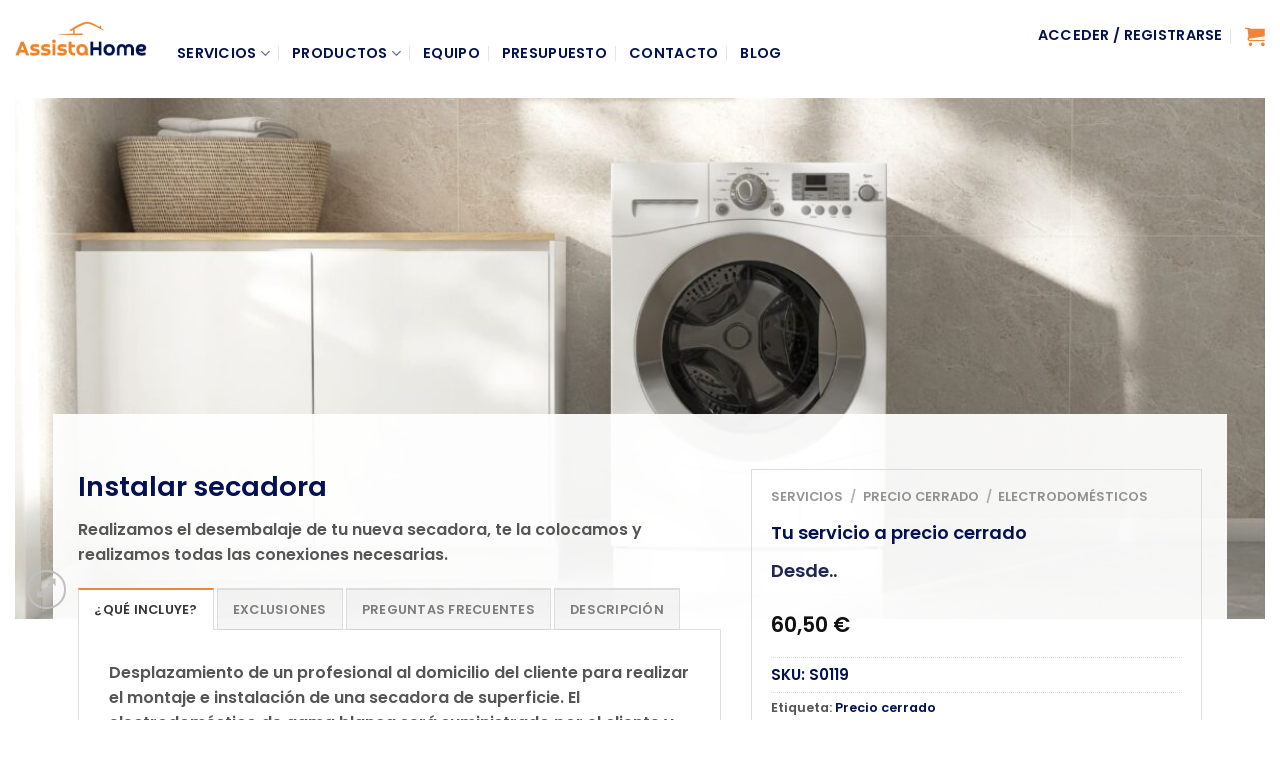

--- FILE ---
content_type: text/html; charset=UTF-8
request_url: https://assistahome.com/instalar-secadora/
body_size: 46184
content:
<!DOCTYPE html>
<html lang="es" class="loading-site no-js">
<head>
	
	<!-- Google tag (gtag.js) -->
<script async src="https://www.googletagmanager.com/gtag/js?id=AW-16896837670">
</script>
<script>
  window.dataLayer = window.dataLayer || [];
  function gtag(){dataLayer.push(arguments);}
  gtag('js', new Date());
  gtag('config', 'AW-16896837670');
</script>
	
	
	
	
	
	
	
	<meta charset="UTF-8" />
	<link rel="profile" href="http://gmpg.org/xfn/11" />
	<link rel="pingback" href="https://assistahome.com/xmlrpc.php" />

	<script>(function(html){html.className = html.className.replace(/\bno-js\b/,'js')})(document.documentElement);</script>
<meta name='robots' content='index, follow, max-image-preview:large, max-snippet:-1, max-video-preview:-1' />
<meta name="viewport" content="width=device-width, initial-scale=1" />
	<!-- This site is optimized with the Yoast SEO plugin v26.7 - https://yoast.com/wordpress/plugins/seo/ -->
	<title>Instalar secadora - Assista Home</title>
	<meta name="description" content="Instalar secadora" />
	<link rel="canonical" href="https://assistahome.com/instalar-secadora/" />
	<meta property="og:locale" content="es_ES" />
	<meta property="og:type" content="article" />
	<meta property="og:title" content="Instalar secadora - Assista Home" />
	<meta property="og:description" content="Instalar secadora" />
	<meta property="og:url" content="https://assistahome.com/instalar-secadora/" />
	<meta property="og:site_name" content="Assista Home" />
	<meta property="article:modified_time" content="2025-02-19T10:07:31+00:00" />
	<meta property="og:image" content="https://assistahome.com/wp-content/uploads/2023/03/instalar-secadora-1.jpg" />
	<meta property="og:image:width" content="1920" />
	<meta property="og:image:height" content="800" />
	<meta property="og:image:type" content="image/jpeg" />
	<meta name="twitter:card" content="summary_large_image" />
	<meta name="twitter:label1" content="Tiempo de lectura" />
	<meta name="twitter:data1" content="1 minuto" />
	<script type="application/ld+json" class="yoast-schema-graph">{"@context":"https://schema.org","@graph":[{"@type":"WebPage","@id":"https://assistahome.com/instalar-secadora/","url":"https://assistahome.com/instalar-secadora/","name":"Instalar secadora - Assista Home","isPartOf":{"@id":"https://assistahome.com/#website"},"primaryImageOfPage":{"@id":"https://assistahome.com/instalar-secadora/#primaryimage"},"image":{"@id":"https://assistahome.com/instalar-secadora/#primaryimage"},"thumbnailUrl":"https://assistahome.com/wp-content/uploads/2023/03/instalar-secadora-1.jpg","datePublished":"2023-03-12T21:50:33+00:00","dateModified":"2025-02-19T10:07:31+00:00","description":"Instalar secadora","breadcrumb":{"@id":"https://assistahome.com/instalar-secadora/#breadcrumb"},"inLanguage":"es","potentialAction":[{"@type":"ReadAction","target":["https://assistahome.com/instalar-secadora/"]}]},{"@type":"ImageObject","inLanguage":"es","@id":"https://assistahome.com/instalar-secadora/#primaryimage","url":"https://assistahome.com/wp-content/uploads/2023/03/instalar-secadora-1.jpg","contentUrl":"https://assistahome.com/wp-content/uploads/2023/03/instalar-secadora-1.jpg","width":1920,"height":800,"caption":"instalar-secadora"},{"@type":"BreadcrumbList","@id":"https://assistahome.com/instalar-secadora/#breadcrumb","itemListElement":[{"@type":"ListItem","position":1,"name":"Portada","item":"https://assistahome.com/"},{"@type":"ListItem","position":2,"name":"Productos","item":"https://assistahome.com/tienda/"},{"@type":"ListItem","position":3,"name":"Instalar secadora"}]},{"@type":"WebSite","@id":"https://assistahome.com/#website","url":"https://assistahome.com/","name":"Assista Home","description":"Assistahome, empresa líder en reparaciones del hogar, averías y reformas. Contrata a manitas profesionales a domicilio y por horas. ¡Pide presupuesto gratis!!","potentialAction":[{"@type":"SearchAction","target":{"@type":"EntryPoint","urlTemplate":"https://assistahome.com/?s={search_term_string}"},"query-input":{"@type":"PropertyValueSpecification","valueRequired":true,"valueName":"search_term_string"}}],"inLanguage":"es"}]}</script>
	<!-- / Yoast SEO plugin. -->


<script type='application/javascript'  id='pys-version-script'>console.log('PixelYourSite Free version 11.1.5.2');</script>
<link rel='dns-prefetch' href='//cdn.jsdelivr.net' />
<link rel='dns-prefetch' href='//www.googletagmanager.com' />
<link rel='prefetch' href='https://assistahome.com/wp-content/themes/flatsome/assets/js/chunk.countup.js?ver=3.16.6' />
<link rel='prefetch' href='https://assistahome.com/wp-content/themes/flatsome/assets/js/chunk.sticky-sidebar.js?ver=3.16.6' />
<link rel='prefetch' href='https://assistahome.com/wp-content/themes/flatsome/assets/js/chunk.tooltips.js?ver=3.16.6' />
<link rel='prefetch' href='https://assistahome.com/wp-content/themes/flatsome/assets/js/chunk.vendors-popups.js?ver=3.16.6' />
<link rel='prefetch' href='https://assistahome.com/wp-content/themes/flatsome/assets/js/chunk.vendors-slider.js?ver=3.16.6' />
<link rel="alternate" type="application/rss+xml" title="Assista Home &raquo; Feed" href="https://assistahome.com/feed/" />
<link rel="alternate" type="application/rss+xml" title="Assista Home &raquo; Feed de los comentarios" href="https://assistahome.com/comments/feed/" />
<link rel="alternate" title="oEmbed (JSON)" type="application/json+oembed" href="https://assistahome.com/wp-json/oembed/1.0/embed?url=https%3A%2F%2Fassistahome.com%2Finstalar-secadora%2F" />
<link rel="alternate" title="oEmbed (XML)" type="text/xml+oembed" href="https://assistahome.com/wp-json/oembed/1.0/embed?url=https%3A%2F%2Fassistahome.com%2Finstalar-secadora%2F&#038;format=xml" />
<style id='wp-img-auto-sizes-contain-inline-css' type='text/css'>
img:is([sizes=auto i],[sizes^="auto," i]){contain-intrinsic-size:3000px 1500px}
/*# sourceURL=wp-img-auto-sizes-contain-inline-css */
</style>
<link rel='stylesheet' id='ht_ctc_main_css-css' href='https://assistahome.com/wp-content/plugins/click-to-chat-for-whatsapp/new/inc/assets/css/main.css?ver=4.35' type='text/css' media='all' />
<style id='wp-emoji-styles-inline-css' type='text/css'>

	img.wp-smiley, img.emoji {
		display: inline !important;
		border: none !important;
		box-shadow: none !important;
		height: 1em !important;
		width: 1em !important;
		margin: 0 0.07em !important;
		vertical-align: -0.1em !important;
		background: none !important;
		padding: 0 !important;
	}
/*# sourceURL=wp-emoji-styles-inline-css */
</style>
<style id='wp-block-library-inline-css' type='text/css'>
:root{--wp-block-synced-color:#7a00df;--wp-block-synced-color--rgb:122,0,223;--wp-bound-block-color:var(--wp-block-synced-color);--wp-editor-canvas-background:#ddd;--wp-admin-theme-color:#007cba;--wp-admin-theme-color--rgb:0,124,186;--wp-admin-theme-color-darker-10:#006ba1;--wp-admin-theme-color-darker-10--rgb:0,107,160.5;--wp-admin-theme-color-darker-20:#005a87;--wp-admin-theme-color-darker-20--rgb:0,90,135;--wp-admin-border-width-focus:2px}@media (min-resolution:192dpi){:root{--wp-admin-border-width-focus:1.5px}}.wp-element-button{cursor:pointer}:root .has-very-light-gray-background-color{background-color:#eee}:root .has-very-dark-gray-background-color{background-color:#313131}:root .has-very-light-gray-color{color:#eee}:root .has-very-dark-gray-color{color:#313131}:root .has-vivid-green-cyan-to-vivid-cyan-blue-gradient-background{background:linear-gradient(135deg,#00d084,#0693e3)}:root .has-purple-crush-gradient-background{background:linear-gradient(135deg,#34e2e4,#4721fb 50%,#ab1dfe)}:root .has-hazy-dawn-gradient-background{background:linear-gradient(135deg,#faaca8,#dad0ec)}:root .has-subdued-olive-gradient-background{background:linear-gradient(135deg,#fafae1,#67a671)}:root .has-atomic-cream-gradient-background{background:linear-gradient(135deg,#fdd79a,#004a59)}:root .has-nightshade-gradient-background{background:linear-gradient(135deg,#330968,#31cdcf)}:root .has-midnight-gradient-background{background:linear-gradient(135deg,#020381,#2874fc)}:root{--wp--preset--font-size--normal:16px;--wp--preset--font-size--huge:42px}.has-regular-font-size{font-size:1em}.has-larger-font-size{font-size:2.625em}.has-normal-font-size{font-size:var(--wp--preset--font-size--normal)}.has-huge-font-size{font-size:var(--wp--preset--font-size--huge)}.has-text-align-center{text-align:center}.has-text-align-left{text-align:left}.has-text-align-right{text-align:right}.has-fit-text{white-space:nowrap!important}#end-resizable-editor-section{display:none}.aligncenter{clear:both}.items-justified-left{justify-content:flex-start}.items-justified-center{justify-content:center}.items-justified-right{justify-content:flex-end}.items-justified-space-between{justify-content:space-between}.screen-reader-text{border:0;clip-path:inset(50%);height:1px;margin:-1px;overflow:hidden;padding:0;position:absolute;width:1px;word-wrap:normal!important}.screen-reader-text:focus{background-color:#ddd;clip-path:none;color:#444;display:block;font-size:1em;height:auto;left:5px;line-height:normal;padding:15px 23px 14px;text-decoration:none;top:5px;width:auto;z-index:100000}html :where(.has-border-color){border-style:solid}html :where([style*=border-top-color]){border-top-style:solid}html :where([style*=border-right-color]){border-right-style:solid}html :where([style*=border-bottom-color]){border-bottom-style:solid}html :where([style*=border-left-color]){border-left-style:solid}html :where([style*=border-width]){border-style:solid}html :where([style*=border-top-width]){border-top-style:solid}html :where([style*=border-right-width]){border-right-style:solid}html :where([style*=border-bottom-width]){border-bottom-style:solid}html :where([style*=border-left-width]){border-left-style:solid}html :where(img[class*=wp-image-]){height:auto;max-width:100%}:where(figure){margin:0 0 1em}html :where(.is-position-sticky){--wp-admin--admin-bar--position-offset:var(--wp-admin--admin-bar--height,0px)}@media screen and (max-width:600px){html :where(.is-position-sticky){--wp-admin--admin-bar--position-offset:0px}}

/*# sourceURL=wp-block-library-inline-css */
</style><link rel='stylesheet' id='wc-blocks-style-css' href='https://assistahome.com/wp-content/plugins/woocommerce/assets/client/blocks/wc-blocks.css?ver=wc-10.4.3' type='text/css' media='all' />
<style id='global-styles-inline-css' type='text/css'>
:root{--wp--preset--aspect-ratio--square: 1;--wp--preset--aspect-ratio--4-3: 4/3;--wp--preset--aspect-ratio--3-4: 3/4;--wp--preset--aspect-ratio--3-2: 3/2;--wp--preset--aspect-ratio--2-3: 2/3;--wp--preset--aspect-ratio--16-9: 16/9;--wp--preset--aspect-ratio--9-16: 9/16;--wp--preset--color--black: #000000;--wp--preset--color--cyan-bluish-gray: #abb8c3;--wp--preset--color--white: #ffffff;--wp--preset--color--pale-pink: #f78da7;--wp--preset--color--vivid-red: #cf2e2e;--wp--preset--color--luminous-vivid-orange: #ff6900;--wp--preset--color--luminous-vivid-amber: #fcb900;--wp--preset--color--light-green-cyan: #7bdcb5;--wp--preset--color--vivid-green-cyan: #00d084;--wp--preset--color--pale-cyan-blue: #8ed1fc;--wp--preset--color--vivid-cyan-blue: #0693e3;--wp--preset--color--vivid-purple: #9b51e0;--wp--preset--gradient--vivid-cyan-blue-to-vivid-purple: linear-gradient(135deg,rgb(6,147,227) 0%,rgb(155,81,224) 100%);--wp--preset--gradient--light-green-cyan-to-vivid-green-cyan: linear-gradient(135deg,rgb(122,220,180) 0%,rgb(0,208,130) 100%);--wp--preset--gradient--luminous-vivid-amber-to-luminous-vivid-orange: linear-gradient(135deg,rgb(252,185,0) 0%,rgb(255,105,0) 100%);--wp--preset--gradient--luminous-vivid-orange-to-vivid-red: linear-gradient(135deg,rgb(255,105,0) 0%,rgb(207,46,46) 100%);--wp--preset--gradient--very-light-gray-to-cyan-bluish-gray: linear-gradient(135deg,rgb(238,238,238) 0%,rgb(169,184,195) 100%);--wp--preset--gradient--cool-to-warm-spectrum: linear-gradient(135deg,rgb(74,234,220) 0%,rgb(151,120,209) 20%,rgb(207,42,186) 40%,rgb(238,44,130) 60%,rgb(251,105,98) 80%,rgb(254,248,76) 100%);--wp--preset--gradient--blush-light-purple: linear-gradient(135deg,rgb(255,206,236) 0%,rgb(152,150,240) 100%);--wp--preset--gradient--blush-bordeaux: linear-gradient(135deg,rgb(254,205,165) 0%,rgb(254,45,45) 50%,rgb(107,0,62) 100%);--wp--preset--gradient--luminous-dusk: linear-gradient(135deg,rgb(255,203,112) 0%,rgb(199,81,192) 50%,rgb(65,88,208) 100%);--wp--preset--gradient--pale-ocean: linear-gradient(135deg,rgb(255,245,203) 0%,rgb(182,227,212) 50%,rgb(51,167,181) 100%);--wp--preset--gradient--electric-grass: linear-gradient(135deg,rgb(202,248,128) 0%,rgb(113,206,126) 100%);--wp--preset--gradient--midnight: linear-gradient(135deg,rgb(2,3,129) 0%,rgb(40,116,252) 100%);--wp--preset--font-size--small: 13px;--wp--preset--font-size--medium: 20px;--wp--preset--font-size--large: 36px;--wp--preset--font-size--x-large: 42px;--wp--preset--spacing--20: 0.44rem;--wp--preset--spacing--30: 0.67rem;--wp--preset--spacing--40: 1rem;--wp--preset--spacing--50: 1.5rem;--wp--preset--spacing--60: 2.25rem;--wp--preset--spacing--70: 3.38rem;--wp--preset--spacing--80: 5.06rem;--wp--preset--shadow--natural: 6px 6px 9px rgba(0, 0, 0, 0.2);--wp--preset--shadow--deep: 12px 12px 50px rgba(0, 0, 0, 0.4);--wp--preset--shadow--sharp: 6px 6px 0px rgba(0, 0, 0, 0.2);--wp--preset--shadow--outlined: 6px 6px 0px -3px rgb(255, 255, 255), 6px 6px rgb(0, 0, 0);--wp--preset--shadow--crisp: 6px 6px 0px rgb(0, 0, 0);}:where(.is-layout-flex){gap: 0.5em;}:where(.is-layout-grid){gap: 0.5em;}body .is-layout-flex{display: flex;}.is-layout-flex{flex-wrap: wrap;align-items: center;}.is-layout-flex > :is(*, div){margin: 0;}body .is-layout-grid{display: grid;}.is-layout-grid > :is(*, div){margin: 0;}:where(.wp-block-columns.is-layout-flex){gap: 2em;}:where(.wp-block-columns.is-layout-grid){gap: 2em;}:where(.wp-block-post-template.is-layout-flex){gap: 1.25em;}:where(.wp-block-post-template.is-layout-grid){gap: 1.25em;}.has-black-color{color: var(--wp--preset--color--black) !important;}.has-cyan-bluish-gray-color{color: var(--wp--preset--color--cyan-bluish-gray) !important;}.has-white-color{color: var(--wp--preset--color--white) !important;}.has-pale-pink-color{color: var(--wp--preset--color--pale-pink) !important;}.has-vivid-red-color{color: var(--wp--preset--color--vivid-red) !important;}.has-luminous-vivid-orange-color{color: var(--wp--preset--color--luminous-vivid-orange) !important;}.has-luminous-vivid-amber-color{color: var(--wp--preset--color--luminous-vivid-amber) !important;}.has-light-green-cyan-color{color: var(--wp--preset--color--light-green-cyan) !important;}.has-vivid-green-cyan-color{color: var(--wp--preset--color--vivid-green-cyan) !important;}.has-pale-cyan-blue-color{color: var(--wp--preset--color--pale-cyan-blue) !important;}.has-vivid-cyan-blue-color{color: var(--wp--preset--color--vivid-cyan-blue) !important;}.has-vivid-purple-color{color: var(--wp--preset--color--vivid-purple) !important;}.has-black-background-color{background-color: var(--wp--preset--color--black) !important;}.has-cyan-bluish-gray-background-color{background-color: var(--wp--preset--color--cyan-bluish-gray) !important;}.has-white-background-color{background-color: var(--wp--preset--color--white) !important;}.has-pale-pink-background-color{background-color: var(--wp--preset--color--pale-pink) !important;}.has-vivid-red-background-color{background-color: var(--wp--preset--color--vivid-red) !important;}.has-luminous-vivid-orange-background-color{background-color: var(--wp--preset--color--luminous-vivid-orange) !important;}.has-luminous-vivid-amber-background-color{background-color: var(--wp--preset--color--luminous-vivid-amber) !important;}.has-light-green-cyan-background-color{background-color: var(--wp--preset--color--light-green-cyan) !important;}.has-vivid-green-cyan-background-color{background-color: var(--wp--preset--color--vivid-green-cyan) !important;}.has-pale-cyan-blue-background-color{background-color: var(--wp--preset--color--pale-cyan-blue) !important;}.has-vivid-cyan-blue-background-color{background-color: var(--wp--preset--color--vivid-cyan-blue) !important;}.has-vivid-purple-background-color{background-color: var(--wp--preset--color--vivid-purple) !important;}.has-black-border-color{border-color: var(--wp--preset--color--black) !important;}.has-cyan-bluish-gray-border-color{border-color: var(--wp--preset--color--cyan-bluish-gray) !important;}.has-white-border-color{border-color: var(--wp--preset--color--white) !important;}.has-pale-pink-border-color{border-color: var(--wp--preset--color--pale-pink) !important;}.has-vivid-red-border-color{border-color: var(--wp--preset--color--vivid-red) !important;}.has-luminous-vivid-orange-border-color{border-color: var(--wp--preset--color--luminous-vivid-orange) !important;}.has-luminous-vivid-amber-border-color{border-color: var(--wp--preset--color--luminous-vivid-amber) !important;}.has-light-green-cyan-border-color{border-color: var(--wp--preset--color--light-green-cyan) !important;}.has-vivid-green-cyan-border-color{border-color: var(--wp--preset--color--vivid-green-cyan) !important;}.has-pale-cyan-blue-border-color{border-color: var(--wp--preset--color--pale-cyan-blue) !important;}.has-vivid-cyan-blue-border-color{border-color: var(--wp--preset--color--vivid-cyan-blue) !important;}.has-vivid-purple-border-color{border-color: var(--wp--preset--color--vivid-purple) !important;}.has-vivid-cyan-blue-to-vivid-purple-gradient-background{background: var(--wp--preset--gradient--vivid-cyan-blue-to-vivid-purple) !important;}.has-light-green-cyan-to-vivid-green-cyan-gradient-background{background: var(--wp--preset--gradient--light-green-cyan-to-vivid-green-cyan) !important;}.has-luminous-vivid-amber-to-luminous-vivid-orange-gradient-background{background: var(--wp--preset--gradient--luminous-vivid-amber-to-luminous-vivid-orange) !important;}.has-luminous-vivid-orange-to-vivid-red-gradient-background{background: var(--wp--preset--gradient--luminous-vivid-orange-to-vivid-red) !important;}.has-very-light-gray-to-cyan-bluish-gray-gradient-background{background: var(--wp--preset--gradient--very-light-gray-to-cyan-bluish-gray) !important;}.has-cool-to-warm-spectrum-gradient-background{background: var(--wp--preset--gradient--cool-to-warm-spectrum) !important;}.has-blush-light-purple-gradient-background{background: var(--wp--preset--gradient--blush-light-purple) !important;}.has-blush-bordeaux-gradient-background{background: var(--wp--preset--gradient--blush-bordeaux) !important;}.has-luminous-dusk-gradient-background{background: var(--wp--preset--gradient--luminous-dusk) !important;}.has-pale-ocean-gradient-background{background: var(--wp--preset--gradient--pale-ocean) !important;}.has-electric-grass-gradient-background{background: var(--wp--preset--gradient--electric-grass) !important;}.has-midnight-gradient-background{background: var(--wp--preset--gradient--midnight) !important;}.has-small-font-size{font-size: var(--wp--preset--font-size--small) !important;}.has-medium-font-size{font-size: var(--wp--preset--font-size--medium) !important;}.has-large-font-size{font-size: var(--wp--preset--font-size--large) !important;}.has-x-large-font-size{font-size: var(--wp--preset--font-size--x-large) !important;}
/*# sourceURL=global-styles-inline-css */
</style>

<style id='classic-theme-styles-inline-css' type='text/css'>
/*! This file is auto-generated */
.wp-block-button__link{color:#fff;background-color:#32373c;border-radius:9999px;box-shadow:none;text-decoration:none;padding:calc(.667em + 2px) calc(1.333em + 2px);font-size:1.125em}.wp-block-file__button{background:#32373c;color:#fff;text-decoration:none}
/*# sourceURL=/wp-includes/css/classic-themes.min.css */
</style>
<link rel='stylesheet' id='contact-form-7-css' href='https://assistahome.com/wp-content/plugins/contact-form-7/includes/css/styles.css?ver=6.1.4' type='text/css' media='all' />
<link rel='stylesheet' id='lightcase.css-css' href='https://assistahome.com/wp-content/plugins/paytpv-for-woocommerce/css/lightcase.css?ver=6.9' type='text/css' media='all' />
<link rel='stylesheet' id='paytpv.css-css' href='https://assistahome.com/wp-content/plugins/paytpv-for-woocommerce/css/paytpv.css?ver=6.9' type='text/css' media='all' />
<link rel='stylesheet' id='photoswipe-css' href='https://assistahome.com/wp-content/plugins/woocommerce/assets/css/photoswipe/photoswipe.min.css?ver=10.4.3' type='text/css' media='all' />
<link rel='stylesheet' id='photoswipe-default-skin-css' href='https://assistahome.com/wp-content/plugins/woocommerce/assets/css/photoswipe/default-skin/default-skin.min.css?ver=10.4.3' type='text/css' media='all' />
<style id='woocommerce-inline-inline-css' type='text/css'>
.woocommerce form .form-row .required { visibility: visible; }
/*# sourceURL=woocommerce-inline-inline-css */
</style>
<link rel='stylesheet' id='dgwt-wcas-style-css' href='https://assistahome.com/wp-content/plugins/ajax-search-for-woocommerce-premium/assets/css/style.min.css?ver=1.32.2' type='text/css' media='all' />
<link rel='stylesheet' id='cev-custom-style-css' href='https://assistahome.com/wp-content/plugins/customer-email-verification-for-woocommerce/includes/../assets/css/signup-style.css?ver=1768754872' type='text/css' media='all' />
<link rel='stylesheet' id='awcfe-frontend-css' href='https://assistahome.com/wp-content/plugins/checkout-field-editor-and-manager-for-woocommerce/assets/css/frontend.css?ver=3.0.1' type='text/css' media='all' />
<link rel='stylesheet' id='flatsome-main-css' href='https://assistahome.com/wp-content/themes/flatsome/assets/css/flatsome.css?ver=3.16.6' type='text/css' media='all' />
<style id='flatsome-main-inline-css' type='text/css'>
@font-face {
				font-family: "fl-icons";
				font-display: block;
				src: url(https://assistahome.com/wp-content/themes/flatsome/assets/css/icons/fl-icons.eot?v=3.16.6);
				src:
					url(https://assistahome.com/wp-content/themes/flatsome/assets/css/icons/fl-icons.eot#iefix?v=3.16.6) format("embedded-opentype"),
					url(https://assistahome.com/wp-content/themes/flatsome/assets/css/icons/fl-icons.woff2?v=3.16.6) format("woff2"),
					url(https://assistahome.com/wp-content/themes/flatsome/assets/css/icons/fl-icons.ttf?v=3.16.6) format("truetype"),
					url(https://assistahome.com/wp-content/themes/flatsome/assets/css/icons/fl-icons.woff?v=3.16.6) format("woff"),
					url(https://assistahome.com/wp-content/themes/flatsome/assets/css/icons/fl-icons.svg?v=3.16.6#fl-icons) format("svg");
			}
/*# sourceURL=flatsome-main-inline-css */
</style>
<link rel='stylesheet' id='flatsome-shop-css' href='https://assistahome.com/wp-content/themes/flatsome/assets/css/flatsome-shop.css?ver=3.16.6' type='text/css' media='all' />
<link rel='stylesheet' id='flatsome-style-css' href='https://assistahome.com/wp-content/themes/flatsome/style.css?ver=3.16.6' type='text/css' media='all' />
<link rel='stylesheet' id='moove_gdpr_frontend-css' href='https://assistahome.com/wp-content/plugins/gdpr-cookie-compliance/dist/styles/gdpr-main.css?ver=5.0.9' type='text/css' media='all' />
<style id='moove_gdpr_frontend-inline-css' type='text/css'>
#moove_gdpr_cookie_modal,#moove_gdpr_cookie_info_bar,.gdpr_cookie_settings_shortcode_content{font-family:&#039;Nunito&#039;,sans-serif}#moove_gdpr_save_popup_settings_button{background-color:#373737;color:#fff}#moove_gdpr_save_popup_settings_button:hover{background-color:#000}#moove_gdpr_cookie_info_bar .moove-gdpr-info-bar-container .moove-gdpr-info-bar-content a.mgbutton,#moove_gdpr_cookie_info_bar .moove-gdpr-info-bar-container .moove-gdpr-info-bar-content button.mgbutton{background-color:#f1843b}#moove_gdpr_cookie_modal .moove-gdpr-modal-content .moove-gdpr-modal-footer-content .moove-gdpr-button-holder a.mgbutton,#moove_gdpr_cookie_modal .moove-gdpr-modal-content .moove-gdpr-modal-footer-content .moove-gdpr-button-holder button.mgbutton,.gdpr_cookie_settings_shortcode_content .gdpr-shr-button.button-green{background-color:#f1843b;border-color:#f1843b}#moove_gdpr_cookie_modal .moove-gdpr-modal-content .moove-gdpr-modal-footer-content .moove-gdpr-button-holder a.mgbutton:hover,#moove_gdpr_cookie_modal .moove-gdpr-modal-content .moove-gdpr-modal-footer-content .moove-gdpr-button-holder button.mgbutton:hover,.gdpr_cookie_settings_shortcode_content .gdpr-shr-button.button-green:hover{background-color:#fff;color:#f1843b}#moove_gdpr_cookie_modal .moove-gdpr-modal-content .moove-gdpr-modal-close i,#moove_gdpr_cookie_modal .moove-gdpr-modal-content .moove-gdpr-modal-close span.gdpr-icon{background-color:#f1843b;border:1px solid #f1843b}#moove_gdpr_cookie_info_bar span.moove-gdpr-infobar-allow-all.focus-g,#moove_gdpr_cookie_info_bar span.moove-gdpr-infobar-allow-all:focus,#moove_gdpr_cookie_info_bar button.moove-gdpr-infobar-allow-all.focus-g,#moove_gdpr_cookie_info_bar button.moove-gdpr-infobar-allow-all:focus,#moove_gdpr_cookie_info_bar span.moove-gdpr-infobar-reject-btn.focus-g,#moove_gdpr_cookie_info_bar span.moove-gdpr-infobar-reject-btn:focus,#moove_gdpr_cookie_info_bar button.moove-gdpr-infobar-reject-btn.focus-g,#moove_gdpr_cookie_info_bar button.moove-gdpr-infobar-reject-btn:focus,#moove_gdpr_cookie_info_bar span.change-settings-button.focus-g,#moove_gdpr_cookie_info_bar span.change-settings-button:focus,#moove_gdpr_cookie_info_bar button.change-settings-button.focus-g,#moove_gdpr_cookie_info_bar button.change-settings-button:focus{-webkit-box-shadow:0 0 1px 3px #f1843b;-moz-box-shadow:0 0 1px 3px #f1843b;box-shadow:0 0 1px 3px #f1843b}#moove_gdpr_cookie_modal .moove-gdpr-modal-content .moove-gdpr-modal-close i:hover,#moove_gdpr_cookie_modal .moove-gdpr-modal-content .moove-gdpr-modal-close span.gdpr-icon:hover,#moove_gdpr_cookie_info_bar span[data-href]>u.change-settings-button{color:#f1843b}#moove_gdpr_cookie_modal .moove-gdpr-modal-content .moove-gdpr-modal-left-content #moove-gdpr-menu li.menu-item-selected a span.gdpr-icon,#moove_gdpr_cookie_modal .moove-gdpr-modal-content .moove-gdpr-modal-left-content #moove-gdpr-menu li.menu-item-selected button span.gdpr-icon{color:inherit}#moove_gdpr_cookie_modal .moove-gdpr-modal-content .moove-gdpr-modal-left-content #moove-gdpr-menu li a span.gdpr-icon,#moove_gdpr_cookie_modal .moove-gdpr-modal-content .moove-gdpr-modal-left-content #moove-gdpr-menu li button span.gdpr-icon{color:inherit}#moove_gdpr_cookie_modal .gdpr-acc-link{line-height:0;font-size:0;color:transparent;position:absolute}#moove_gdpr_cookie_modal .moove-gdpr-modal-content .moove-gdpr-modal-close:hover i,#moove_gdpr_cookie_modal .moove-gdpr-modal-content .moove-gdpr-modal-left-content #moove-gdpr-menu li a,#moove_gdpr_cookie_modal .moove-gdpr-modal-content .moove-gdpr-modal-left-content #moove-gdpr-menu li button,#moove_gdpr_cookie_modal .moove-gdpr-modal-content .moove-gdpr-modal-left-content #moove-gdpr-menu li button i,#moove_gdpr_cookie_modal .moove-gdpr-modal-content .moove-gdpr-modal-left-content #moove-gdpr-menu li a i,#moove_gdpr_cookie_modal .moove-gdpr-modal-content .moove-gdpr-tab-main .moove-gdpr-tab-main-content a:hover,#moove_gdpr_cookie_info_bar.moove-gdpr-dark-scheme .moove-gdpr-info-bar-container .moove-gdpr-info-bar-content a.mgbutton:hover,#moove_gdpr_cookie_info_bar.moove-gdpr-dark-scheme .moove-gdpr-info-bar-container .moove-gdpr-info-bar-content button.mgbutton:hover,#moove_gdpr_cookie_info_bar.moove-gdpr-dark-scheme .moove-gdpr-info-bar-container .moove-gdpr-info-bar-content a:hover,#moove_gdpr_cookie_info_bar.moove-gdpr-dark-scheme .moove-gdpr-info-bar-container .moove-gdpr-info-bar-content button:hover,#moove_gdpr_cookie_info_bar.moove-gdpr-dark-scheme .moove-gdpr-info-bar-container .moove-gdpr-info-bar-content span.change-settings-button:hover,#moove_gdpr_cookie_info_bar.moove-gdpr-dark-scheme .moove-gdpr-info-bar-container .moove-gdpr-info-bar-content button.change-settings-button:hover,#moove_gdpr_cookie_info_bar.moove-gdpr-dark-scheme .moove-gdpr-info-bar-container .moove-gdpr-info-bar-content u.change-settings-button:hover,#moove_gdpr_cookie_info_bar span[data-href]>u.change-settings-button,#moove_gdpr_cookie_info_bar.moove-gdpr-dark-scheme .moove-gdpr-info-bar-container .moove-gdpr-info-bar-content a.mgbutton.focus-g,#moove_gdpr_cookie_info_bar.moove-gdpr-dark-scheme .moove-gdpr-info-bar-container .moove-gdpr-info-bar-content button.mgbutton.focus-g,#moove_gdpr_cookie_info_bar.moove-gdpr-dark-scheme .moove-gdpr-info-bar-container .moove-gdpr-info-bar-content a.focus-g,#moove_gdpr_cookie_info_bar.moove-gdpr-dark-scheme .moove-gdpr-info-bar-container .moove-gdpr-info-bar-content button.focus-g,#moove_gdpr_cookie_info_bar.moove-gdpr-dark-scheme .moove-gdpr-info-bar-container .moove-gdpr-info-bar-content a.mgbutton:focus,#moove_gdpr_cookie_info_bar.moove-gdpr-dark-scheme .moove-gdpr-info-bar-container .moove-gdpr-info-bar-content button.mgbutton:focus,#moove_gdpr_cookie_info_bar.moove-gdpr-dark-scheme .moove-gdpr-info-bar-container .moove-gdpr-info-bar-content a:focus,#moove_gdpr_cookie_info_bar.moove-gdpr-dark-scheme .moove-gdpr-info-bar-container .moove-gdpr-info-bar-content button:focus,#moove_gdpr_cookie_info_bar.moove-gdpr-dark-scheme .moove-gdpr-info-bar-container .moove-gdpr-info-bar-content span.change-settings-button.focus-g,span.change-settings-button:focus,button.change-settings-button.focus-g,button.change-settings-button:focus,#moove_gdpr_cookie_info_bar.moove-gdpr-dark-scheme .moove-gdpr-info-bar-container .moove-gdpr-info-bar-content u.change-settings-button.focus-g,#moove_gdpr_cookie_info_bar.moove-gdpr-dark-scheme .moove-gdpr-info-bar-container .moove-gdpr-info-bar-content u.change-settings-button:focus{color:#f1843b}#moove_gdpr_cookie_modal .moove-gdpr-branding.focus-g span,#moove_gdpr_cookie_modal .moove-gdpr-modal-content .moove-gdpr-tab-main a.focus-g,#moove_gdpr_cookie_modal .moove-gdpr-modal-content .moove-gdpr-tab-main .gdpr-cd-details-toggle.focus-g{color:#f1843b}#moove_gdpr_cookie_modal.gdpr_lightbox-hide{display:none}
/*# sourceURL=moove_gdpr_frontend-inline-css */
</style>
<link rel='stylesheet' id='wapf-frontend-css' href='https://assistahome.com/wp-content/plugins/advanced-product-fields-for-woocommerce-extended/assets/css/frontend.min.css?ver=2.7.3' type='text/css' media='all' />
<link rel='stylesheet' id='wapf-dropzone-css' href='https://assistahome.com/wp-content/plugins/advanced-product-fields-for-woocommerce-extended/assets/css/dropzone.min.css?ver=2.7.3' type='text/css' media='all' />
<link rel='stylesheet' id='wapf-dp-css' href='https://assistahome.com/wp-content/plugins/advanced-product-fields-for-woocommerce-extended/assets/css/datepicker.min.css?ver=2.7.3' type='text/css' media='all' />
<script type="text/javascript" id="jquery-core-js-extra">
/* <![CDATA[ */
var pysFacebookRest = {"restApiUrl":"https://assistahome.com/wp-json/pys-facebook/v1/event","debug":""};
//# sourceURL=jquery-core-js-extra
/* ]]> */
</script>
<script type="text/javascript" src="https://assistahome.com/wp-includes/js/jquery/jquery.min.js?ver=3.7.1" id="jquery-core-js"></script>
<script type="text/javascript" src="https://assistahome.com/wp-includes/js/jquery/jquery-migrate.min.js?ver=3.4.1" id="jquery-migrate-js"></script>
<script type="text/javascript" src="https://assistahome.com/wp-content/plugins/paytpv-for-woocommerce/js/paytpv.js?ver=5.42" id="paytpv.js-js"></script>
<script type="text/javascript" src="https://assistahome.com/wp-content/plugins/paytpv-for-woocommerce/js/lightcase.js?ver=5.42" id="lightcase.js-js"></script>
<script type="text/javascript" src="https://assistahome.com/wp-content/plugins/woocommerce/assets/js/jquery-blockui/jquery.blockUI.min.js?ver=2.7.0-wc.10.4.3" id="wc-jquery-blockui-js" defer="defer" data-wp-strategy="defer"></script>
<script type="text/javascript" id="wc-add-to-cart-js-extra">
/* <![CDATA[ */
var wc_add_to_cart_params = {"ajax_url":"/wp-admin/admin-ajax.php","wc_ajax_url":"/?wc-ajax=%%endpoint%%","i18n_view_cart":"Ver carrito","cart_url":"https://assistahome.com/carrito/","is_cart":"","cart_redirect_after_add":"no"};
//# sourceURL=wc-add-to-cart-js-extra
/* ]]> */
</script>
<script type="text/javascript" src="https://assistahome.com/wp-content/plugins/woocommerce/assets/js/frontend/add-to-cart.min.js?ver=10.4.3" id="wc-add-to-cart-js" defer="defer" data-wp-strategy="defer"></script>
<script type="text/javascript" src="https://assistahome.com/wp-content/plugins/woocommerce/assets/js/photoswipe/photoswipe.min.js?ver=4.1.1-wc.10.4.3" id="wc-photoswipe-js" defer="defer" data-wp-strategy="defer"></script>
<script type="text/javascript" src="https://assistahome.com/wp-content/plugins/woocommerce/assets/js/photoswipe/photoswipe-ui-default.min.js?ver=4.1.1-wc.10.4.3" id="wc-photoswipe-ui-default-js" defer="defer" data-wp-strategy="defer"></script>
<script type="text/javascript" id="wc-single-product-js-extra">
/* <![CDATA[ */
var wc_single_product_params = {"i18n_required_rating_text":"Por favor elige una puntuaci\u00f3n","i18n_rating_options":["1 de 5 estrellas","2 de 5 estrellas","3 de 5 estrellas","4 de 5 estrellas","5 de 5 estrellas"],"i18n_product_gallery_trigger_text":"Ver galer\u00eda de im\u00e1genes a pantalla completa","review_rating_required":"yes","flexslider":{"rtl":false,"animation":"slide","smoothHeight":true,"directionNav":false,"controlNav":"thumbnails","slideshow":false,"animationSpeed":500,"animationLoop":false,"allowOneSlide":false},"zoom_enabled":"","zoom_options":[],"photoswipe_enabled":"1","photoswipe_options":{"shareEl":false,"closeOnScroll":false,"history":false,"hideAnimationDuration":0,"showAnimationDuration":0},"flexslider_enabled":""};
//# sourceURL=wc-single-product-js-extra
/* ]]> */
</script>
<script type="text/javascript" src="https://assistahome.com/wp-content/plugins/woocommerce/assets/js/frontend/single-product.min.js?ver=10.4.3" id="wc-single-product-js" defer="defer" data-wp-strategy="defer"></script>
<script type="text/javascript" src="https://assistahome.com/wp-content/plugins/woocommerce/assets/js/js-cookie/js.cookie.min.js?ver=2.1.4-wc.10.4.3" id="wc-js-cookie-js" defer="defer" data-wp-strategy="defer"></script>
<script type="text/javascript" id="woocommerce-js-extra">
/* <![CDATA[ */
var woocommerce_params = {"ajax_url":"/wp-admin/admin-ajax.php","wc_ajax_url":"/?wc-ajax=%%endpoint%%","i18n_password_show":"Mostrar contrase\u00f1a","i18n_password_hide":"Ocultar contrase\u00f1a"};
//# sourceURL=woocommerce-js-extra
/* ]]> */
</script>
<script type="text/javascript" src="https://assistahome.com/wp-content/plugins/woocommerce/assets/js/frontend/woocommerce.min.js?ver=10.4.3" id="woocommerce-js" defer="defer" data-wp-strategy="defer"></script>
<script type="text/javascript" src="https://assistahome.com/wp-content/plugins/pixelyoursite/dist/scripts/jquery.bind-first-0.2.3.min.js?ver=0.2.3" id="jquery-bind-first-js"></script>
<script type="text/javascript" src="https://assistahome.com/wp-content/plugins/pixelyoursite/dist/scripts/js.cookie-2.1.3.min.js?ver=2.1.3" id="js-cookie-pys-js"></script>
<script type="text/javascript" src="https://assistahome.com/wp-content/plugins/pixelyoursite/dist/scripts/tld.min.js?ver=2.3.1" id="js-tld-js"></script>
<script type="text/javascript" id="pys-js-extra">
/* <![CDATA[ */
var pysOptions = {"staticEvents":{"facebook":{"woo_view_content":[{"delay":0,"type":"static","name":"ViewContent","pixelIds":["1859889854849388"],"eventID":"da38250b-f081-4541-b78a-0502b77be5e4","params":{"content_ids":["858"],"content_type":"product","tags":"Precio cerrado","content_name":"Instalar secadora","category_name":"ELECTRODOM\u00c9STICOS, SERVICIOS","value":"60.5","currency":"EUR","contents":[{"id":"858","quantity":1}],"product_price":"60.5","page_title":"Instalar secadora","post_type":"product","post_id":858,"plugin":"PixelYourSite","user_role":"guest","event_url":"assistahome.com/instalar-secadora/"},"e_id":"woo_view_content","ids":[],"hasTimeWindow":false,"timeWindow":0,"woo_order":"","edd_order":""}],"init_event":[{"delay":0,"type":"static","ajaxFire":false,"name":"PageView","pixelIds":["1859889854849388"],"eventID":"879a7b02-383f-406a-9c0b-8e84dd8403e2","params":{"page_title":"Instalar secadora","post_type":"product","post_id":858,"plugin":"PixelYourSite","user_role":"guest","event_url":"assistahome.com/instalar-secadora/"},"e_id":"init_event","ids":[],"hasTimeWindow":false,"timeWindow":0,"woo_order":"","edd_order":""}]}},"dynamicEvents":[],"triggerEvents":[],"triggerEventTypes":[],"facebook":{"pixelIds":["1859889854849388"],"advancedMatching":[],"advancedMatchingEnabled":true,"removeMetadata":true,"wooVariableAsSimple":false,"serverApiEnabled":true,"wooCRSendFromServer":false,"send_external_id":null,"enabled_medical":false,"do_not_track_medical_param":["event_url","post_title","page_title","landing_page","content_name","categories","category_name","tags"],"meta_ldu":false},"debug":"","siteUrl":"https://assistahome.com","ajaxUrl":"https://assistahome.com/wp-admin/admin-ajax.php","ajax_event":"8ced6dbe58","enable_remove_download_url_param":"1","cookie_duration":"7","last_visit_duration":"60","enable_success_send_form":"","ajaxForServerEvent":"1","ajaxForServerStaticEvent":"1","useSendBeacon":"1","send_external_id":"1","external_id_expire":"180","track_cookie_for_subdomains":"1","google_consent_mode":"1","gdpr":{"ajax_enabled":false,"all_disabled_by_api":false,"facebook_disabled_by_api":false,"analytics_disabled_by_api":false,"google_ads_disabled_by_api":false,"pinterest_disabled_by_api":false,"bing_disabled_by_api":false,"reddit_disabled_by_api":false,"externalID_disabled_by_api":false,"facebook_prior_consent_enabled":true,"analytics_prior_consent_enabled":true,"google_ads_prior_consent_enabled":null,"pinterest_prior_consent_enabled":true,"bing_prior_consent_enabled":true,"cookiebot_integration_enabled":false,"cookiebot_facebook_consent_category":"marketing","cookiebot_analytics_consent_category":"statistics","cookiebot_tiktok_consent_category":"marketing","cookiebot_google_ads_consent_category":"marketing","cookiebot_pinterest_consent_category":"marketing","cookiebot_bing_consent_category":"marketing","consent_magic_integration_enabled":false,"real_cookie_banner_integration_enabled":false,"cookie_notice_integration_enabled":false,"cookie_law_info_integration_enabled":false,"analytics_storage":{"enabled":true,"value":"granted","filter":false},"ad_storage":{"enabled":true,"value":"granted","filter":false},"ad_user_data":{"enabled":true,"value":"granted","filter":false},"ad_personalization":{"enabled":true,"value":"granted","filter":false}},"cookie":{"disabled_all_cookie":false,"disabled_start_session_cookie":false,"disabled_advanced_form_data_cookie":false,"disabled_landing_page_cookie":false,"disabled_first_visit_cookie":false,"disabled_trafficsource_cookie":false,"disabled_utmTerms_cookie":false,"disabled_utmId_cookie":false},"tracking_analytics":{"TrafficSource":"direct","TrafficLanding":"undefined","TrafficUtms":[],"TrafficUtmsId":[]},"GATags":{"ga_datalayer_type":"default","ga_datalayer_name":"dataLayerPYS"},"woo":{"enabled":true,"enabled_save_data_to_orders":true,"addToCartOnButtonEnabled":true,"addToCartOnButtonValueEnabled":true,"addToCartOnButtonValueOption":"price","singleProductId":858,"removeFromCartSelector":"form.woocommerce-cart-form .remove","addToCartCatchMethod":"add_cart_hook","is_order_received_page":false,"containOrderId":false},"edd":{"enabled":false},"cache_bypass":"1768754872"};
//# sourceURL=pys-js-extra
/* ]]> */
</script>
<script type="text/javascript" src="https://assistahome.com/wp-content/plugins/pixelyoursite/dist/scripts/public.js?ver=11.1.5.2" id="pys-js"></script>
<link rel="https://api.w.org/" href="https://assistahome.com/wp-json/" /><link rel="alternate" title="JSON" type="application/json" href="https://assistahome.com/wp-json/wp/v2/product/858" /><link rel="EditURI" type="application/rsd+xml" title="RSD" href="https://assistahome.com/xmlrpc.php?rsd" />
<meta name="generator" content="WordPress 6.9" />
<meta name="generator" content="WooCommerce 10.4.3" />
<link rel='shortlink' href='https://assistahome.com/?p=858' />
<meta name="generator" content="Site Kit by Google 1.170.0" /><style>div.woocommerce-variation-add-to-cart-disabled { display: none ! important; }</style>		<style>
			.dgwt-wcas-ico-magnifier,.dgwt-wcas-ico-magnifier-handler{max-width:20px}.dgwt-wcas-search-wrapp{max-width:1000px}.dgwt-wcas-search-wrapp .dgwt-wcas-sf-wrapp input[type=search].dgwt-wcas-search-input,.dgwt-wcas-search-wrapp .dgwt-wcas-sf-wrapp input[type=search].dgwt-wcas-search-input:hover,.dgwt-wcas-search-wrapp .dgwt-wcas-sf-wrapp input[type=search].dgwt-wcas-search-input:focus{color:#031052}.dgwt-wcas-sf-wrapp input[type=search].dgwt-wcas-search-input::placeholder{color:#031052;opacity:.3}.dgwt-wcas-sf-wrapp input[type=search].dgwt-wcas-search-input::-webkit-input-placeholder{color:#031052;opacity:.3}.dgwt-wcas-sf-wrapp input[type=search].dgwt-wcas-search-input:-moz-placeholder{color:#031052;opacity:.3}.dgwt-wcas-sf-wrapp input[type=search].dgwt-wcas-search-input::-moz-placeholder{color:#031052;opacity:.3}.dgwt-wcas-sf-wrapp input[type=search].dgwt-wcas-search-input:-ms-input-placeholder{color:#031052}.dgwt-wcas-no-submit.dgwt-wcas-search-wrapp .dgwt-wcas-ico-magnifier path,.dgwt-wcas-search-wrapp .dgwt-wcas-close path{fill:#031052}.dgwt-wcas-loader-circular-path{stroke:#031052}.dgwt-wcas-preloader{opacity:.6}.dgwt-wcas-suggestion-selected{background-color:#f58423}.dgwt-wcas-suggestions-wrapp *,.dgwt-wcas-details-wrapp *,.dgwt-wcas-sd,.dgwt-wcas-suggestion *{color:#000}.dgwt-wcas-st strong,.dgwt-wcas-sd strong{color:#000}.dgwt-wcas-suggestions-wrapp,.dgwt-wcas-details-wrapp,.dgwt-wcas-suggestion,.dgwt-wcas-datails-title,.dgwt-wcas-details-more-products{border-color:#031052!important}		</style>
			<style>
		.dgwt-wcas-flatsome-up {
			margin-top: -40vh;
		}

		#search-lightbox .dgwt-wcas-sf-wrapp input[type=search].dgwt-wcas-search-input {
			height: 60px;
			font-size: 20px;
		}

		#search-lightbox .dgwt-wcas-search-wrapp {
			-webkit-transition: all 100ms ease-in-out;
			-moz-transition: all 100ms ease-in-out;
			-ms-transition: all 100ms ease-in-out;
			-o-transition: all 100ms ease-in-out;
			transition: all 100ms ease-in-out;
		}

		#search-lightbox .dgwt-wcas-sf-wrapp .dgwt-wcas-search-submit:before {
			top: 21px;
		}

		.dgwt-wcas-overlay-mobile-on .mfp-wrap .mfp-content {
			width: 100vw;
		}

		.dgwt-wcas-overlay-mobile-on .mfp-wrap,
		.dgwt-wcas-overlay-mobile-on .mfp-close,
		.dgwt-wcas-overlay-mobile-on .nav-sidebar {
			display: none;
		}

		.dgwt-wcas-overlay-mobile-on .main-menu-overlay {
			display: none;
		}

		.dgwt-wcas-open .header-search-dropdown .nav-dropdown {
			opacity: 1;
			max-height: inherit;
			left: -15px !important;
		}

		.dgwt-wcas-open:not(.dgwt-wcas-theme-flatsome-dd-sc) .nav-right .header-search-dropdown .nav-dropdown {
			left: auto;
			/*right: -15px;*/
		}

		.dgwt-wcas-theme-flatsome .nav-dropdown .dgwt-wcas-search-wrapp {
			min-width: 450px;
		}

		.header-search-form {
			min-width: 250px;
		}
	</style>
		<style>.bg{opacity: 0; transition: opacity 1s; -webkit-transition: opacity 1s;} .bg-loaded{opacity: 1;}</style><!-- Google tag (gtag.js) -->
<script async src="https://www.googletagmanager.com/gtag/js?id=G-47E177P3EH"></script>
<script>
  window.dataLayer = window.dataLayer || [];
  function gtag(){dataLayer.push(arguments);}
  gtag('js', new Date());

  gtag('config', 'G-47E177P3EH');
</script>	<noscript><style>.woocommerce-product-gallery{ opacity: 1 !important; }</style></noscript>
	<link rel="icon" href="https://assistahome.com/wp-content/uploads/2023/04/cropped-Assista-Home_favicon_ok-1-32x32.png" sizes="32x32" />
<link rel="icon" href="https://assistahome.com/wp-content/uploads/2023/04/cropped-Assista-Home_favicon_ok-1-192x192.png" sizes="192x192" />
<link rel="apple-touch-icon" href="https://assistahome.com/wp-content/uploads/2023/04/cropped-Assista-Home_favicon_ok-1-180x180.png" />
<meta name="msapplication-TileImage" content="https://assistahome.com/wp-content/uploads/2023/04/cropped-Assista-Home_favicon_ok-1-270x270.png" />
<style id="custom-css" type="text/css">:root {--primary-color: #f1843b;}.container-width, .full-width .ubermenu-nav, .container, .row{max-width: 1470px}.row.row-collapse{max-width: 1440px}.row.row-small{max-width: 1462.5px}.row.row-large{max-width: 1500px}.header-main{height: 77px}#logo img{max-height: 77px}#logo{width:132px;}.stuck #logo img{padding:6px 0;}.header-bottom{min-height: 55px}.header-top{min-height: 28px}.transparent .header-main{height: 90px}.transparent #logo img{max-height: 90px}.has-transparent + .page-title:first-of-type,.has-transparent + #main > .page-title,.has-transparent + #main > div > .page-title,.has-transparent + #main .page-header-wrapper:first-of-type .page-title{padding-top: 120px;}.header.show-on-scroll,.stuck .header-main{height:73px!important}.stuck #logo img{max-height: 73px!important}.search-form{ width: 100%;}.header-bg-color {background-color: #ffffff}.header-bottom {background-color: #ffffff}.top-bar-nav > li > a{line-height: 16px }.header-main .nav > li > a{line-height: 31px }.header-wrapper:not(.stuck) .header-main .header-nav{margin-top: -6px }.stuck .header-main .nav > li > a{line-height: 7px }.header-bottom-nav > li > a{line-height: 16px }@media (max-width: 549px) {.header-main{height: 70px}#logo img{max-height: 70px}}.nav-dropdown{font-size:98%}.header-top{background-color:#dd9933!important;}/* Color */.accordion-title.active, .has-icon-bg .icon .icon-inner,.logo a, .primary.is-underline, .primary.is-link, .badge-outline .badge-inner, .nav-outline > li.active> a,.nav-outline >li.active > a, .cart-icon strong,[data-color='primary'], .is-outline.primary{color: #f1843b;}/* Color !important */[data-text-color="primary"]{color: #f1843b!important;}/* Background Color */[data-text-bg="primary"]{background-color: #f1843b;}/* Background */.scroll-to-bullets a,.featured-title, .label-new.menu-item > a:after, .nav-pagination > li > .current,.nav-pagination > li > span:hover,.nav-pagination > li > a:hover,.has-hover:hover .badge-outline .badge-inner,button[type="submit"], .button.wc-forward:not(.checkout):not(.checkout-button), .button.submit-button, .button.primary:not(.is-outline),.featured-table .title,.is-outline:hover, .has-icon:hover .icon-label,.nav-dropdown-bold .nav-column li > a:hover, .nav-dropdown.nav-dropdown-bold > li > a:hover, .nav-dropdown-bold.dark .nav-column li > a:hover, .nav-dropdown.nav-dropdown-bold.dark > li > a:hover, .header-vertical-menu__opener ,.is-outline:hover, .tagcloud a:hover,.grid-tools a, input[type='submit']:not(.is-form), .box-badge:hover .box-text, input.button.alt,.nav-box > li > a:hover,.nav-box > li.active > a,.nav-pills > li.active > a ,.current-dropdown .cart-icon strong, .cart-icon:hover strong, .nav-line-bottom > li > a:before, .nav-line-grow > li > a:before, .nav-line > li > a:before,.banner, .header-top, .slider-nav-circle .flickity-prev-next-button:hover svg, .slider-nav-circle .flickity-prev-next-button:hover .arrow, .primary.is-outline:hover, .button.primary:not(.is-outline), input[type='submit'].primary, input[type='submit'].primary, input[type='reset'].button, input[type='button'].primary, .badge-inner{background-color: #f1843b;}/* Border */.nav-vertical.nav-tabs > li.active > a,.scroll-to-bullets a.active,.nav-pagination > li > .current,.nav-pagination > li > span:hover,.nav-pagination > li > a:hover,.has-hover:hover .badge-outline .badge-inner,.accordion-title.active,.featured-table,.is-outline:hover, .tagcloud a:hover,blockquote, .has-border, .cart-icon strong:after,.cart-icon strong,.blockUI:before, .processing:before,.loading-spin, .slider-nav-circle .flickity-prev-next-button:hover svg, .slider-nav-circle .flickity-prev-next-button:hover .arrow, .primary.is-outline:hover{border-color: #f1843b}.nav-tabs > li.active > a{border-top-color: #f1843b}.widget_shopping_cart_content .blockUI.blockOverlay:before { border-left-color: #f1843b }.woocommerce-checkout-review-order .blockUI.blockOverlay:before { border-left-color: #f1843b }/* Fill */.slider .flickity-prev-next-button:hover svg,.slider .flickity-prev-next-button:hover .arrow{fill: #f1843b;}/* Focus */.primary:focus-visible, .submit-button:focus-visible, button[type="submit"]:focus-visible { outline-color: #f1843b!important; }/* Background Color */[data-icon-label]:after, .secondary.is-underline:hover,.secondary.is-outline:hover,.icon-label,.button.secondary:not(.is-outline),.button.alt:not(.is-outline), .badge-inner.on-sale, .button.checkout, .single_add_to_cart_button, .current .breadcrumb-step{ background-color:#031151; }[data-text-bg="secondary"]{background-color: #031151;}/* Color */.secondary.is-underline,.secondary.is-link, .secondary.is-outline,.stars a.active, .star-rating:before, .woocommerce-page .star-rating:before,.star-rating span:before, .color-secondary{color: #031151}/* Color !important */[data-text-color="secondary"]{color: #031151!important;}/* Border */.secondary.is-outline:hover{border-color:#031151}/* Focus */.secondary:focus-visible, .alt:focus-visible { outline-color: #031151!important; }body{color: #555555}h1,h2,h3,h4,h5,h6,.heading-font{color: #031151;}body{font-size: 100%;}@media screen and (max-width: 549px){body{font-size: 100%;}}body{font-family: Poppins, sans-serif;}body {font-weight: 400;font-style: normal;}.nav > li > a {font-family: Poppins, sans-serif;}.mobile-sidebar-levels-2 .nav > li > ul > li > a {font-family: Poppins, sans-serif;}.nav > li > a,.mobile-sidebar-levels-2 .nav > li > ul > li > a {font-weight: 500;font-style: normal;}h1,h2,h3,h4,h5,h6,.heading-font, .off-canvas-center .nav-sidebar.nav-vertical > li > a{font-family: Poppins, sans-serif;}h1,h2,h3,h4,h5,h6,.heading-font,.banner h1,.banner h2 {font-weight: 600;font-style: normal;}.alt-font{font-family: "Dancing Script", sans-serif;}.alt-font {font-weight: 400!important;font-style: normal!important;}.header:not(.transparent) .header-nav-main.nav > li > a {color: #031151;}.header:not(.transparent) .header-nav-main.nav > li > a:hover,.header:not(.transparent) .header-nav-main.nav > li.active > a,.header:not(.transparent) .header-nav-main.nav > li.current > a,.header:not(.transparent) .header-nav-main.nav > li > a.active,.header:not(.transparent) .header-nav-main.nav > li > a.current{color: #031151;}.header-nav-main.nav-line-bottom > li > a:before,.header-nav-main.nav-line-grow > li > a:before,.header-nav-main.nav-line > li > a:before,.header-nav-main.nav-box > li > a:hover,.header-nav-main.nav-box > li.active > a,.header-nav-main.nav-pills > li > a:hover,.header-nav-main.nav-pills > li.active > a{color:#FFF!important;background-color: #031151;}.header:not(.transparent) .header-bottom-nav.nav > li > a{color: #f1843b;}a{color: #031151;}.shop-page-title.featured-title .title-overlay{background-color: #031151;}.current .breadcrumb-step, [data-icon-label]:after, .button#place_order,.button.checkout,.checkout-button,.single_add_to_cart_button.button{background-color: #031151!important }.shop-page-title.featured-title .title-bg{ background-image: url(https://assistahome.com/wp-content/uploads/2023/03/instalar-secadora-1.jpg)!important;}@media screen and (min-width: 550px){.products .box-vertical .box-image{min-width: 600px!important;width: 600px!important;}}.header-main .social-icons,.header-main .cart-icon strong,.header-main .menu-title,.header-main .header-button > .button.is-outline,.header-main .nav > li > a > i:not(.icon-angle-down){color: #f1843b!important;}.header-main .header-button > .button.is-outline,.header-main .cart-icon strong:after,.header-main .cart-icon strong{border-color: #f1843b!important;}.header-main .header-button > .button:not(.is-outline){background-color: #f1843b!important;}.header-main .current-dropdown .cart-icon strong,.header-main .header-button > .button:hover,.header-main .header-button > .button:hover i,.header-main .header-button > .button:hover span{color:#FFF!important;}.header-main .menu-title:hover,.header-main .social-icons a:hover,.header-main .header-button > .button.is-outline:hover,.header-main .nav > li > a:hover > i:not(.icon-angle-down){color: #031151!important;}.header-main .current-dropdown .cart-icon strong,.header-main .header-button > .button:hover{background-color: #031151!important;}.header-main .current-dropdown .cart-icon strong:after,.header-main .current-dropdown .cart-icon strong,.header-main .header-button > .button:hover{border-color: #031151!important;}.absolute-footer, html{background-color: #ffffff}.nav-vertical-fly-out > li + li {border-top-width: 1px; border-top-style: solid;}/* Custom CSS *//*Formulario CF7 a 2 columnas responsive*/#responsive-form{ max-width:800px /*-- change this to get your desired form width --*/; margin:0 auto;width:100%;}.form-row{ width: 100%;}.column-half, .column-full{ float: left; position: relative; padding: 0.30rem; padding-bottom: 0.01em; width:100%; -webkit-box-sizing: border-box;-moz-box-sizing: border-box;box-sizing: border-box}.clearfix:after { content: ""; display: table; clear: both;} /**---------------- Media query ----------------**/@media only screen and (min-width: 48em) {.column-half{ width: 50%; }}input[type='email'], input[type='date'], input[type='search'], input[type='number'], input[type='text'], input[type='tel'],input[type='url'], input[type='password'], textarea, select, .select-resize-ghost, .select2-container .select2-choice, .select2-container .select2-selection {border: 1px solid rgb(181, 181, 181);}textarea {padding-top: 0.7em;min-height: 100px;}.label-new.menu-item > a:after{content:"Nuevo";}.label-hot.menu-item > a:after{content:"Caliente";}.label-sale.menu-item > a:after{content:"Oferta";}.label-popular.menu-item > a:after{content:"Popular";}</style>		<style type="text/css" id="wp-custom-css">
			.grecaptcha-badge { visibility: hidden; }


@media only screen and (min-width: 768px) {
  a.gt_switcher-popup.glink.nturl.notranslate {
    color: white;
}}



a.glink span {
    font-size: 14px !important;
	
}


.absolute-footer.light.medium-text-center.text-center {
    display: none;
}

input[type=checkbox], input[type=radio] {
    margin-right: 5px;
}

.message-container.container.success-color.medium-text-center {
    font-weight: 900;
}

form.searchform {
    margin-top: 30px !important;}

.flex-col.hide-for-medium.flex-left.flex-grow {
    margin-top: 35px;}

form.woocommerce-ordering {
    display: none;
}

p.box-excerpt.is-small {
    font-size: 14px;
}

.title-wrapper {
	  font-size: 16px;
    font-weight: 600;
}

.price-wrapper {
     padding-top: 10px;
    padding-bottom: 10px;
}

.wapf-field-input input[type=checkbox], .wapf-field-input input[type=radio] {
    float: none;
    margin-top: 0px;
	  margin-bottom: 0px;}

.wapf-label-text {
    padding-left: 5px;}

span.posted_in {
    display: none;}

span.sku_wrapper {
	margin-top: -15px;
  font-size: 15px;
	font-weight: 600;
  color: #031151;
  font-family: Poppins;
}

button.single_add_to_cart_button.button.alt.wp-element-button {
text-transform: none;
}
		</style>
		<style id="kirki-inline-styles">/* devanagari */
@font-face {
  font-family: 'Poppins';
  font-style: normal;
  font-weight: 400;
  font-display: swap;
  src: url(https://assistahome.com/wp-content/fonts/poppins/font) format('woff');
  unicode-range: U+0900-097F, U+1CD0-1CF9, U+200C-200D, U+20A8, U+20B9, U+20F0, U+25CC, U+A830-A839, U+A8E0-A8FF, U+11B00-11B09;
}
/* latin-ext */
@font-face {
  font-family: 'Poppins';
  font-style: normal;
  font-weight: 400;
  font-display: swap;
  src: url(https://assistahome.com/wp-content/fonts/poppins/font) format('woff');
  unicode-range: U+0100-02BA, U+02BD-02C5, U+02C7-02CC, U+02CE-02D7, U+02DD-02FF, U+0304, U+0308, U+0329, U+1D00-1DBF, U+1E00-1E9F, U+1EF2-1EFF, U+2020, U+20A0-20AB, U+20AD-20C0, U+2113, U+2C60-2C7F, U+A720-A7FF;
}
/* latin */
@font-face {
  font-family: 'Poppins';
  font-style: normal;
  font-weight: 400;
  font-display: swap;
  src: url(https://assistahome.com/wp-content/fonts/poppins/font) format('woff');
  unicode-range: U+0000-00FF, U+0131, U+0152-0153, U+02BB-02BC, U+02C6, U+02DA, U+02DC, U+0304, U+0308, U+0329, U+2000-206F, U+20AC, U+2122, U+2191, U+2193, U+2212, U+2215, U+FEFF, U+FFFD;
}
/* devanagari */
@font-face {
  font-family: 'Poppins';
  font-style: normal;
  font-weight: 500;
  font-display: swap;
  src: url(https://assistahome.com/wp-content/fonts/poppins/font) format('woff');
  unicode-range: U+0900-097F, U+1CD0-1CF9, U+200C-200D, U+20A8, U+20B9, U+20F0, U+25CC, U+A830-A839, U+A8E0-A8FF, U+11B00-11B09;
}
/* latin-ext */
@font-face {
  font-family: 'Poppins';
  font-style: normal;
  font-weight: 500;
  font-display: swap;
  src: url(https://assistahome.com/wp-content/fonts/poppins/font) format('woff');
  unicode-range: U+0100-02BA, U+02BD-02C5, U+02C7-02CC, U+02CE-02D7, U+02DD-02FF, U+0304, U+0308, U+0329, U+1D00-1DBF, U+1E00-1E9F, U+1EF2-1EFF, U+2020, U+20A0-20AB, U+20AD-20C0, U+2113, U+2C60-2C7F, U+A720-A7FF;
}
/* latin */
@font-face {
  font-family: 'Poppins';
  font-style: normal;
  font-weight: 500;
  font-display: swap;
  src: url(https://assistahome.com/wp-content/fonts/poppins/font) format('woff');
  unicode-range: U+0000-00FF, U+0131, U+0152-0153, U+02BB-02BC, U+02C6, U+02DA, U+02DC, U+0304, U+0308, U+0329, U+2000-206F, U+20AC, U+2122, U+2191, U+2193, U+2212, U+2215, U+FEFF, U+FFFD;
}
/* devanagari */
@font-face {
  font-family: 'Poppins';
  font-style: normal;
  font-weight: 600;
  font-display: swap;
  src: url(https://assistahome.com/wp-content/fonts/poppins/font) format('woff');
  unicode-range: U+0900-097F, U+1CD0-1CF9, U+200C-200D, U+20A8, U+20B9, U+20F0, U+25CC, U+A830-A839, U+A8E0-A8FF, U+11B00-11B09;
}
/* latin-ext */
@font-face {
  font-family: 'Poppins';
  font-style: normal;
  font-weight: 600;
  font-display: swap;
  src: url(https://assistahome.com/wp-content/fonts/poppins/font) format('woff');
  unicode-range: U+0100-02BA, U+02BD-02C5, U+02C7-02CC, U+02CE-02D7, U+02DD-02FF, U+0304, U+0308, U+0329, U+1D00-1DBF, U+1E00-1E9F, U+1EF2-1EFF, U+2020, U+20A0-20AB, U+20AD-20C0, U+2113, U+2C60-2C7F, U+A720-A7FF;
}
/* latin */
@font-face {
  font-family: 'Poppins';
  font-style: normal;
  font-weight: 600;
  font-display: swap;
  src: url(https://assistahome.com/wp-content/fonts/poppins/font) format('woff');
  unicode-range: U+0000-00FF, U+0131, U+0152-0153, U+02BB-02BC, U+02C6, U+02DA, U+02DC, U+0304, U+0308, U+0329, U+2000-206F, U+20AC, U+2122, U+2191, U+2193, U+2212, U+2215, U+FEFF, U+FFFD;
}/* vietnamese */
@font-face {
  font-family: 'Dancing Script';
  font-style: normal;
  font-weight: 400;
  font-display: swap;
  src: url(https://assistahome.com/wp-content/fonts/dancing-script/font) format('woff');
  unicode-range: U+0102-0103, U+0110-0111, U+0128-0129, U+0168-0169, U+01A0-01A1, U+01AF-01B0, U+0300-0301, U+0303-0304, U+0308-0309, U+0323, U+0329, U+1EA0-1EF9, U+20AB;
}
/* latin-ext */
@font-face {
  font-family: 'Dancing Script';
  font-style: normal;
  font-weight: 400;
  font-display: swap;
  src: url(https://assistahome.com/wp-content/fonts/dancing-script/font) format('woff');
  unicode-range: U+0100-02BA, U+02BD-02C5, U+02C7-02CC, U+02CE-02D7, U+02DD-02FF, U+0304, U+0308, U+0329, U+1D00-1DBF, U+1E00-1E9F, U+1EF2-1EFF, U+2020, U+20A0-20AB, U+20AD-20C0, U+2113, U+2C60-2C7F, U+A720-A7FF;
}
/* latin */
@font-face {
  font-family: 'Dancing Script';
  font-style: normal;
  font-weight: 400;
  font-display: swap;
  src: url(https://assistahome.com/wp-content/fonts/dancing-script/font) format('woff');
  unicode-range: U+0000-00FF, U+0131, U+0152-0153, U+02BB-02BC, U+02C6, U+02DA, U+02DC, U+0304, U+0308, U+0329, U+2000-206F, U+20AC, U+2122, U+2191, U+2193, U+2212, U+2215, U+FEFF, U+FFFD;
}</style>	
	
	
	<script type="text/javascript">
    (function(c,l,a,r,i,t,y){
        c[a]=c[a]||function(){(c[a].q=c[a].q||[]).push(arguments)};
        t=l.createElement(r);t.async=1;t.src="https://www.clarity.ms/tag/"+i;
        y=l.getElementsByTagName(r)[0];y.parentNode.insertBefore(t,y);
    })(window, document, "clarity", "script", "qicpa406c1");
</script>
	
	
	
	
</head>

<body class="wp-singular product-template-default single single-product postid-858 wp-theme-flatsome theme-flatsome woocommerce woocommerce-page woocommerce-no-js dgwt-wcas-theme-flatsome lightbox nav-dropdown-has-arrow nav-dropdown-has-shadow nav-dropdown-has-border">


<a class="skip-link screen-reader-text" href="#main">Skip to content</a>

<div id="wrapper">

	
	<header id="header" class="header has-sticky sticky-jump">
		<div class="header-wrapper">
			<div id="top-bar" class="header-top hide-for-sticky nav-dark show-for-medium">
    <div class="flex-row container">
      <div class="flex-col hide-for-medium flex-left">
          <ul class="nav nav-left medium-nav-center nav-small  nav-">
                        </ul>
      </div>

      <div class="flex-col hide-for-medium flex-center">
          <ul class="nav nav-center nav-small  nav-">
                        </ul>
      </div>

      <div class="flex-col hide-for-medium flex-right">
         <ul class="nav top-bar-nav nav-right nav-small  nav-">
                        </ul>
      </div>

            <div class="flex-col show-for-medium flex-grow">
          <ul class="nav nav-center nav-small mobile-nav  nav-">
              <li class="html header-button-1">
	<div class="header-button">
	<a rel="noopener noreferrer" href="https://assistahome.com/empresa-reparaciones-hogar/" target="_blank" class="button primary is-shade"  style="border-radius:99px;">
    <span>PIDE PRESUPUESTO GRATIS</span>
  </a>
	</div>
</li>


          </ul>
      </div>
      
    </div>
</div>
<div id="masthead" class="header-main ">
      <div class="header-inner flex-row container logo-left medium-logo-center" role="navigation">

          <!-- Logo -->
          <div id="logo" class="flex-col logo">
            
<!-- Header logo -->
<a href="https://assistahome.com/" title="Assista Home - Assistahome, empresa líder en reparaciones del hogar, averías y reformas. Contrata a manitas profesionales a domicilio y por horas. ¡Pide presupuesto gratis!!" rel="home">
		<img width="200" height="52" src="https://assistahome.com/wp-content/uploads/2023/03/Assista-Home_200px.png" class="header_logo header-logo" alt="Assista Home"/><img  width="200" height="52" src="https://assistahome.com/wp-content/uploads/2023/03/Assista-Home_200px.png" class="header-logo-dark" alt="Assista Home"/></a>
          </div>

          <!-- Mobile Left Elements -->
          <div class="flex-col show-for-medium flex-left">
            <ul class="mobile-nav nav nav-left ">
              <li class="nav-icon has-icon">
  		<a href="#" data-open="#main-menu" data-pos="left" data-bg="main-menu-overlay" data-color="" class="is-small" aria-label="Menú" aria-controls="main-menu" aria-expanded="false">

		  <i class="icon-menu" ></i>
		  		</a>
	</li>
            </ul>
          </div>

          <!-- Left Elements -->
          <div class="flex-col hide-for-medium flex-left
            flex-grow">
            <ul class="header-nav header-nav-main nav nav-left  nav-divided nav-size-medium nav-spacing-large nav-uppercase" >
              <li id="menu-item-2345" class="menu-item menu-item-type-custom menu-item-object-custom menu-item-has-children menu-item-2345 menu-item-design-default has-dropdown"><a href="#" class="nav-top-link" aria-expanded="false" aria-haspopup="menu">Servicios<i class="icon-angle-down" ></i></a>
<ul class="sub-menu nav-dropdown nav-dropdown-default">
	<li id="menu-item-2002" class="menu-item menu-item-type-post_type menu-item-object-page menu-item-2002"><a href="https://assistahome.com/servicios-a-precio-cerrado/">Precios cerrados</a></li>
	<li id="menu-item-424" class="menu-item menu-item-type-post_type menu-item-object-page menu-item-424"><a href="https://assistahome.com/profesional-por-horas/">Por horas</a></li>
</ul>
</li>
<li id="menu-item-65" class="menu-item menu-item-type-post_type menu-item-object-page menu-item-has-children menu-item-65 menu-item-design-default has-dropdown"><a href="https://assistahome.com/productos/" class="nav-top-link" aria-expanded="false" aria-haspopup="menu">Productos<i class="icon-angle-down" ></i></a>
<ul class="sub-menu nav-dropdown nav-dropdown-default">
	<li id="menu-item-704" class="menu-item menu-item-type-taxonomy menu-item-object-product_cat menu-item-704"><a href="https://assistahome.com/productos/climatizacion-aire-acondicionado/">Aire acondicionado</a></li>
	<li id="menu-item-705" class="menu-item menu-item-type-taxonomy menu-item-object-product_cat menu-item-705"><a href="https://assistahome.com/productos/cocinas-placas-de-coccion/">Placas de cocción</a></li>
</ul>
</li>
<li id="menu-item-2652" class="menu-item menu-item-type-post_type menu-item-object-page menu-item-2652 menu-item-design-default"><a href="https://assistahome.com/nuestro-equipo/" class="nav-top-link">Equipo</a></li>
<li id="menu-item-378" class="menu-item menu-item-type-post_type menu-item-object-page menu-item-378 menu-item-design-default"><a href="https://assistahome.com/empresa-reparaciones-hogar/" class="nav-top-link">Presupuesto</a></li>
<li id="menu-item-443" class="menu-item menu-item-type-custom menu-item-object-custom menu-item-443 menu-item-design-default"><a href="https://assistahome.com/te-llamamos" class="nav-top-link">Contacto</a></li>
<li id="menu-item-69" class="menu-item menu-item-type-custom menu-item-object-custom menu-item-69 menu-item-design-default"><a target="_blank" rel="noopener noreferrer" href="http://blog.assistahome.com/" class="nav-top-link">Blog</a></li>
            </ul>
          </div>

          <!-- Right Elements -->
          <div class="flex-col hide-for-medium flex-right">
            <ul class="header-nav header-nav-main nav nav-right  nav-divided nav-size-medium nav-spacing-large nav-uppercase">
              <li class="account-item has-icon
    "
>

<a href="https://assistahome.com/mi-cuenta/"
    class="nav-top-link nav-top-not-logged-in "
    data-open="#login-form-popup"  >
    <span>
    Acceder     / Registrarse  </span>
  
</a>



</li>
<li class="cart-item has-icon has-dropdown">

<a href="https://assistahome.com/carrito/" title="Carrito" class="header-cart-link is-small">



    <i class="icon-shopping-cart"
    data-icon-label="0">
  </i>
  </a>

 <ul class="nav-dropdown nav-dropdown-default">
    <li class="html widget_shopping_cart">
      <div class="widget_shopping_cart_content">
        

	<p class="woocommerce-mini-cart__empty-message">No hay productos en el carrito.</p>


      </div>
    </li>
     </ul>

</li>
            </ul>
          </div>

          <!-- Mobile Right Elements -->
          <div class="flex-col show-for-medium flex-right">
            <ul class="mobile-nav nav nav-right ">
              <li class="cart-item has-icon">

      <a href="https://assistahome.com/carrito/" class="header-cart-link off-canvas-toggle nav-top-link is-small" data-open="#cart-popup" data-class="off-canvas-cart" title="Carrito" data-pos="right">
  
    <i class="icon-shopping-cart"
    data-icon-label="0">
  </i>
  </a>


  <!-- Cart Sidebar Popup -->
  <div id="cart-popup" class="mfp-hide widget_shopping_cart">
  <div class="cart-popup-inner inner-padding">
      <div class="cart-popup-title text-center">
          <h4 class="uppercase">Carrito</h4>
          <div class="is-divider"></div>
      </div>
      <div class="widget_shopping_cart_content">
          

	<p class="woocommerce-mini-cart__empty-message">No hay productos en el carrito.</p>


      </div>
             <div class="cart-sidebar-content relative"></div>  </div>
  </div>

</li>
            </ul>
          </div>

      </div>

      </div>

<div class="header-bg-container fill"><div class="header-bg-image fill"></div><div class="header-bg-color fill"></div></div>		</div>
	</header>

	
	<main id="main" class="">

	<div class="shop-container">

		
			<div class="container">
	<div class="woocommerce-notices-wrapper"></div></div>
<div id="product-858" class="product type-product post-858 status-publish first instock product_cat-electrodomesticos product_cat-servicios product_tag-precio-cerrado has-post-thumbnail sold-individually shipping-taxable purchasable product-type-simple">

	<div class="custom-product-page ux-layout-447 ux-layout-scope-single">

		<div class="row"  id="row-587061538">


	<div id="col-889115061" class="col small-12 large-12"  >
				<div class="col-inner"  >
			
			

<p>
<div class="product-images relative mb-half has-hover woocommerce-product-gallery woocommerce-product-gallery--with-images woocommerce-product-gallery--columns-4 images" data-columns="4">

  <div class="badge-container is-larger absolute left top z-1">

</div>

  <div class="image-tools absolute top show-on-hover right z-3">
      </div>

  <figure class="woocommerce-product-gallery__wrapper product-gallery-slider slider slider-nav-small mb-half"
        data-flickity-options='{
                "cellAlign": "center",
                "wrapAround": true,
                "autoPlay": false,
                "prevNextButtons":true,
                "adaptiveHeight": true,
                "imagesLoaded": true,
                "lazyLoad": 1,
                "dragThreshold" : 15,
                "pageDots": false,
                "rightToLeft": false       }'>
    <div data-wapf-att-id="2189" data-thumb="https://assistahome.com/wp-content/uploads/2023/03/instalar-secadora-1-100x100.jpg" data-thumb-alt="instalar-secadora" class="woocommerce-product-gallery__image slide first"><a href="https://assistahome.com/wp-content/uploads/2023/03/instalar-secadora-1.jpg"><img width="1200" height="500" src="https://assistahome.com/wp-content/uploads/2023/03/instalar-secadora-1-1200x500.jpg" class="wp-post-image skip-lazy" alt="instalar-secadora" title="instalar-secadora" data-caption="" data-src="https://assistahome.com/wp-content/uploads/2023/03/instalar-secadora-1.jpg" data-large_image="https://assistahome.com/wp-content/uploads/2023/03/instalar-secadora-1.jpg" data-large_image_width="1920" data-large_image_height="800" decoding="async" fetchpriority="high" srcset="https://assistahome.com/wp-content/uploads/2023/03/instalar-secadora-1-1200x500.jpg 1200w, https://assistahome.com/wp-content/uploads/2023/03/instalar-secadora-1-300x125.jpg 300w, https://assistahome.com/wp-content/uploads/2023/03/instalar-secadora-1-1024x427.jpg 1024w, https://assistahome.com/wp-content/uploads/2023/03/instalar-secadora-1-768x320.jpg 768w, https://assistahome.com/wp-content/uploads/2023/03/instalar-secadora-1-1536x640.jpg 1536w, https://assistahome.com/wp-content/uploads/2023/03/instalar-secadora-1-64x27.jpg 64w, https://assistahome.com/wp-content/uploads/2023/03/instalar-secadora-1.jpg 1920w" sizes="(max-width: 1200px) 100vw, 1200px" /></a></div>  </figure>

  <div class="image-tools absolute bottom left z-3">
        <a href="#product-zoom" class="zoom-button button is-outline circle icon tooltip hide-for-small" title="Zoom">
      <i class="icon-expand" ></i>    </a>
   </div>
</div>

</p>

		</div>
					</div>

	

</div>
	<section class="section" id="section_57318254">
		<div class="bg section-bg fill bg-fill  bg-loaded" >

			
			
			

		</div>

		

		<div class="section-content relative">
			

<div class="row row-collapse align-center"  id="row-1615804295">


	<div id="col-1052360998" class="col medium-11 small-11 large-11"  >
				<div class="col-inner" style="background-color:rgba(255, 255, 255, 0.936);" >
			
			

	<div id="gap-318298475" class="gap-element clearfix hide-for-small" style="display:block; height:auto;">
		
<style>
#gap-318298475 {
  padding-top: 30px;
}
</style>
	</div>
	

<div class="row align-equal"  id="row-1744636390">


	<div id="col-1630305343" class="col medium-12 small-12 large-12"  >
				<div class="col-inner"  >
			
			

<div class="row"  id="row-582598476">


	<div id="col-2109760337" class="col medium-7 small-12 large-7"  >
				<div class="col-inner"  >
			
			

<p><div class="product-title-container"><h1 class="product-title product_title entry-title">
	Instalar secadora</h1>

</div></p>
<p><div class="product-short-description">
	<p>Realizamos el desembalaje de tu nueva secadora, te la colocamos y realizamos todas las conexiones necesarias.</p>
</div>
</p>
<p>
	<div class="woocommerce-tabs wc-tabs-wrapper container tabbed-content">
		<ul class="tabs wc-tabs product-tabs small-nav-collapse nav nav-uppercase nav-tabs nav-normal nav-left" role="tablist">
							<li class="que-incluye_tab active" id="tab-title-que-incluye" role="presentation">
					<a href="#tab-que-incluye" role="tab" aria-selected="true" aria-controls="tab-que-incluye">
						¿Qué incluye?					</a>
				</li>
											<li class="exclusiones_tab " id="tab-title-exclusiones" role="presentation">
					<a href="#tab-exclusiones" role="tab" aria-selected="false" aria-controls="tab-exclusiones" tabindex="-1">
						Exclusiones					</a>
				</li>
											<li class="preguntas-frecuentes_tab " id="tab-title-preguntas-frecuentes" role="presentation">
					<a href="#tab-preguntas-frecuentes" role="tab" aria-selected="false" aria-controls="tab-preguntas-frecuentes" tabindex="-1">
						Preguntas frecuentes					</a>
				</li>
											<li class="description_tab " id="tab-title-description" role="presentation">
					<a href="#tab-description" role="tab" aria-selected="false" aria-controls="tab-description" tabindex="-1">
						Descripción					</a>
				</li>
									</ul>
		<div class="tab-panels">
							<div class="woocommerce-Tabs-panel woocommerce-Tabs-panel--que-incluye panel entry-content active" id="tab-que-incluye" role="tabpanel" aria-labelledby="tab-title-que-incluye">
										<p>Desplazamiento de un profesional al domicilio del cliente para realizar el montaje e instalación de una secadora de superficie. El electrodoméstico de gama blanca será suministrado por el cliente y deberá encontrarse en perfectas condiciones, sin daños visibles y en buenas condiciones de funcionamiento. El cliente deberá aportar los accesorios originales de montaje y el manual de instrucciones del fabricante, para seguir las indicaciones de instalación y puesta en marcha recomendadas. El técnico realizará las conexiones a la red existente siguiendo la normativa actual.</p>
<p>Para dar por finalizado el servicio, el técnico realizará una prueba de funcionamiento junto al cliente para lo que es necesario que disponga de suministros.</p>
				</div>
											<div class="woocommerce-Tabs-panel woocommerce-Tabs-panel--exclusiones panel entry-content " id="tab-exclusiones" role="tabpanel" aria-labelledby="tab-title-exclusiones">
										<p>Este servicio no incluye la reparación, ampliación o modificación de la instalación existente en el domicilio, así como el suministro de accesorios de montaje, recambios o trabajos de otros gremios.</p>
<p>En caso de que los trabajos a realizar sean a más de 3m de altura, se necesitará contratar un suplemento adicional para líneas de vida o andamios.</p>
<p>Servicio ofrecido únicamente en capitales de provincia y poblaciones de más de 100.000 habitantes con desplazamiento hasta 30km desde las mismas en las siguientes autonomías: Andalucía, Aragón, Islas Baleares, Cataluña, Comunidad de Madrid, Comunidad Valenciana, Región de Murcia, *Salamanca y *Valladolid.<br />
Fuera de estas localizaciones se aplicarán costes adicionales por desplazamientos a razón de 0,44€ el km.</p>
				</div>
											<div class="woocommerce-Tabs-panel woocommerce-Tabs-panel--preguntas-frecuentes panel entry-content " id="tab-preguntas-frecuentes" role="tabpanel" aria-labelledby="tab-title-preguntas-frecuentes">
										<p><strong>Una vez contrato el servicio, ¿Qué sucede?</strong><br />Recibimos tu pedido en pocos minutos y asignamos tu servicio a un profesional de tu zona, de confianza y con todos los permisos necesarios. Si has seleccionado una fecha para la cita, te la confirmaremos si es posible, de lo contrario te daremos algunas alternativas lo más próximo a tu elección.</p>
<p><strong>¿Puedo cambiar el servicio una vez contratado?</strong><br />Si. Tanto si quieres cambiar materiales, ampliar el trabajo o reducirlo, podrás hacerlo sin recargo, siempre que sea con la suficiente antelación. También puedes cancelar tu pedido hasta 48 horas antes de la cita.</p>
<p><strong>Formas de pago disponibles</strong><br />Una vez introduzcas la dirección donde quieres disfrutar tu servicio, te daremos el precio final de tu asistencia. En ese momento podrás finalizar la contratación realizando el pago a través de nuestra web o app mediante tarjeta, Paypal o transferencia bancaria. Podrás realizar la cancelación del pedido hasta 48 horas antes sin ningún tipo de coste.</p>
<p><strong>¿Los importes son totalmente cerrados?</strong><br />Todos los importes que ves en nuestra página web, son precios cerrados en base a la descripción de cada servicio y cada partida adicional. Por favor, lee detenidamente todo lo que tu servicio incluye, exclusiones y si tienes dudas, contacta con nosotros antes de contratar el servicio o pide presupuesto gratuito.</p>
				</div>
											<div class="woocommerce-Tabs-panel woocommerce-Tabs-panel--description panel entry-content " id="tab-description" role="tabpanel" aria-labelledby="tab-title-description">
										

<p>Instalación de secadora<br />
Montaje de secadora<br />
secadora<br />
Colocación de secadora integrada<br />
Instalación de electrodoméstico secadora</p>
<p>reparación electrodomésticos</p>
				</div>
							
					</div>
	</div>

</p>

		</div>
					</div>

	

	<div id="col-1072409725" class="col medium-5 small-12 large-5"  >
				<div class="col-inner"  >
			
	<div class="is-border"
		style="border-color:rgb(220, 220, 220);border-width:1px 1px 1px 1px;">
	</div>
			

<p><div class="product-breadcrumb-container is-small"><nav class="woocommerce-breadcrumb breadcrumbs uppercase"><a href="https://assistahome.com/servicios/">SERVICIOS</a> <span class="divider">&#47;</span> <a href="https://assistahome.com/servicios/precio-cerrado/">PRECIO CERRADO</a> <span class="divider">&#47;</span> <a href="https://assistahome.com/servicios/precio-cerrado/electrodomesticos/">ELECTRODOMÉSTICOS</a></nav></div></p>
	<div id="gap-2008591784" class="gap-element clearfix" style="display:block; height:auto;">
		
<style>
#gap-2008591784 {
  padding-top: 15px;
}
</style>
	</div>
	

	<div id="text-1166538518" class="text">
		

<h4>Tu servicio a precio cerrado</h4>
		
<style>
#text-1166538518 {
  color: #031151;
}
#text-1166538518 > * {
  color: #031151;
}
</style>
	</div>
	
<p><span style="color: #1f2652; font-size: 115%;"><strong>Desde..</strong></span></p>
<p><div class="product-price-container is-larger"><div class="price-wrapper">
	<p class="price product-page-price ">
  <span class="woocommerce-Price-amount amount"><bdi>60,50&nbsp;<span class="woocommerce-Price-currencySymbol">&euro;</span></bdi></span></p>
</div>
</div></p>
<p><div class="product_meta">

	
	
		<span class="sku_wrapper">SKU: <span class="sku">S0119</span></span>

	
	<span class="posted_in">Categorías: <a href="https://assistahome.com/servicios/precio-cerrado/electrodomesticos/" rel="tag">ELECTRODOMÉSTICOS</a>, <a href="https://assistahome.com/servicios/" rel="tag">SERVICIOS</a></span>
	<span class="tagged_as">Etiqueta: <a href="https://assistahome.com/etiqueta-producto/precio-cerrado/" rel="tag">Precio cerrado</a></span>
	
</div>
</p>
<p><div class="add-to-cart-container form-normal is-normal">
	
	<form class="cart" action="https://assistahome.com/instalar-secadora/" method="post" enctype='multipart/form-data'>
		<div class="wapf" id="wapf_858"><div class="wapf-wrapper">
<div
    class="wapf-field-group label-above"
    data-group="p_858"
    data-variables="[]"
    >
    <div class="wapf-field-container wapf-field-checkboxes field-640e49295a54d" style="width:100%;" for="640e49295a54d" ><div class="wapf-field-label"><label><span>Opciones adicionales</span></label></div><div class="wapf-field-input"><div class="wapf-checkboxes" data-is-required><div class="wapf-checkable has-pricing"><label for="wapf-858-640e49295a54d-jr6a4" class="wapf-input-label"><input type="hidden" class="wapf-tf-h" data-fid="640e49295a54d" value="0" name="wapf[field_640e49295a54d][]" />
<input type="checkbox" id="wapf-858-640e49295a54d-jr6a4" name="wapf[field_640e49295a54d][]" class="wapf-input input-640e49295a54d" data-field-id="640e49295a54d" value="jr6a4" data-wapf-label="Retirada de lavadora, secadora o lavavajillas AM01083" data-is-required data-wapf-pricetype="fixed" data-wapf-price="33.28" /><span class="wapf-custom"></span><span class="wapf-label-text">Retirada de lavadora, secadora o lavavajillas AM01083 <span class="wapf-pricing-hint">(+33,28&nbsp;&euro;)</span></span></label></div><div class="wapf-checkable has-pricing"><label for="wapf-858-640e49295a54d-ab7go" class="wapf-input-label"><input type="hidden" class="wapf-tf-h" data-fid="640e49295a54d" value="0" name="wapf[field_640e49295a54d][]" />
<input type="checkbox" id="wapf-858-640e49295a54d-ab7go" name="wapf[field_640e49295a54d][]" class="wapf-input input-640e49295a54d" data-field-id="640e49295a54d" value="ab7go" data-wapf-label="Asesoramiento de un técnico sobre el funcionamiento del equipo. AM00196" data-is-required data-wapf-pricetype="fixed" data-wapf-price="12.32" /><span class="wapf-custom"></span><span class="wapf-label-text">Asesoramiento de un técnico sobre el funcionamiento del equipo. AM00196 <span class="wapf-pricing-hint">(+12,32&nbsp;&euro;)</span></span></label></div><div class="wapf-checkable has-pricing"><label for="wapf-858-640e49295a54d-1l4lc" class="wapf-input-label"><input type="hidden" class="wapf-tf-h" data-fid="640e49295a54d" value="0" name="wapf[field_640e49295a54d][]" />
<input type="checkbox" id="wapf-858-640e49295a54d-1l4lc" name="wapf[field_640e49295a54d][]" class="wapf-input input-640e49295a54d" data-field-id="640e49295a54d" value="1l4lc" data-wapf-label="Montar y conectar secadora, adicional. AM00994" data-is-required data-wapf-pricetype="fixed" data-wapf-price="26.62" /><span class="wapf-custom"></span><span class="wapf-label-text">Montar y conectar secadora, adicional. AM00994 <span class="wapf-pricing-hint">(+26,62&nbsp;&euro;)</span></span></label></div></div></div></div>
</div>
<div
    class="wapf-field-group label-above"
    data-group="678"
    data-variables="[]"
    >
    <div class="wapf-field-container wapf-field-date field-640d9e1065ca5" style="width:100%;" for="640d9e1065ca5" ><div class="wapf-field-label"><label><span>Fecha deseada del servicio</span> <abbr class="required" title="obligatorio">*</abbr></label></div><div class="wapf-field-input"><input inputmode="none" data-format="dd-mm-yyyy" value="" autocomplete="off" pattern="(0[1-9]|[12][0-9]|3[01])-(0[1-9]|1[012])-[0-9]{4}" type="text" data-is-required="1" data-field-id="640d9e1065ca5" required name="wapf[field_640d9e1065ca5]" data-df="dd-mm-yyyy" class="wapf-input input-640d9e1065ca5" placeholder="Plazo de 1 a 3 días laborables" data-disabled-days="0,6" data-min="2d" data-max="30d" />
<script>
    jQuery(function($) {
        window.initWapfDate = window.initWapfDate || [];
        if(!window.initWapfDate['640d9e1065ca5']) {
            window.initWapfDate['640d9e1065ca5'] = function (field) {
                var offset = 3600;
                var today = new Date(2026, 0, 18);
                today.setHours(0,0,0,0);

                wapf_config.today = today;
                wapf_config.date_format = 'dd-mm-yyyy';

                var $this = typeof field  === 'string' ? $('.input-' + field ) : field;

                $this.dp({
                    autoHide: true,
                    weekStart: 1,
                    format: 'dd-mm-yyyy',
                    months:  ["enero","febrero","marzo","abril","mayo","junio","julio","agosto","septiembre","octubre","noviembre","diciembre"],
                    monthsShort:  ["Ene","Feb","Mar","Abr","May","Jun","Jul","Ago","Sep","Oct","Nov","Dic"],
                    days:  ["domingo","lunes","martes","mi\u00e9rcoles","jueves","viernes","s\u00e1bado"],
                    daysMin:  ["D","L","M","X","J","V","S"],
                    filter: function(date, view) {
                        if(view === 'day') {
                            var isToday = date.getDate() === today.getDate() && date.getMonth() === today.getMonth() && date.getFullYear() === today.getFullYear();
                            														                            return WAPF.Filter.apply('date/selectable', true, { date: date, offset: offset,field:$this, today:today,isToday:isToday } );
                        }
                    }
                });
            };
        }
        window.initWapfDate['640d9e1065ca5']('640d9e1065ca5');
        $(document).on('wapf/cloned', function(e,fieldId,idx,$clone) {
            var isSection = $('.field-'+fieldId).hasClass('wapf-section');
            if(!isSection && fieldId !== '640d9e1065ca5') return;
            var $f = $clone.find((isSection ? '.field-640d9e1065ca5 ' : '')+'.wapf-input');
            $f.val('').data('selected',null).off('focus').data('wapf-dp',null);
            window.initWapfDate['640d9e1065ca5']($f);
        });
    });
</script></div></div>
</div><input type="hidden" value="p_858,678" name="wapf_field_groups"/></div><div class="wapf-product-totals" data-product-id="858" data-product-type="simple" data-product-price="60.5" ><div class="wapf--inner">
        <div>
        <span>Total del producto</span>
        <span class="wapf-total wapf-product-total price amount"></span>
    </div>
    <div>
        <span>Total de las opciones</span>
        <span class="wapf-total wapf-options-total price amount"></span>
    </div>
        <div>
        <span>Total</span>
        <span class="wapf-total wapf-grand-total price amount"></span>
    </div>
</div></div><div class="tooltip-container" role="alertdialog" id="tooltipText" aria-hidden="true" aria-live="polite"></div></div>
			<div class="quantity buttons_added hidden form-normal">
		<input type="button" value="-" class="minus button is-form">				<label class="screen-reader-text" for="quantity_696d0eb839584">Instalar secadora cantidad</label>
		<input
			type="hidden"
						id="quantity_696d0eb839584"
			class="input-text qty text"
			name="quantity"
			value="1"
			title="Qty"
			size="4"
			min="1"
			max="1"
							step="1"
				placeholder=""
				inputmode="numeric"
				autocomplete="off"
					/>
				<input type="button" value="+" class="plus button is-form">	</div>
	
		<button type="submit" name="add-to-cart" value="858" class="single_add_to_cart_button button alt">Añadir al carrito</button>

			</form>

	
</div></p>


		</div>
				
<style>
#col-1072409725 > .col-inner {
  padding: 20px 20px 30px 20px;
}
</style>
	</div>

	

</div>

		</div>
					</div>

	

</div>

		</div>
				
<style>
#col-1052360998 > .col-inner {
  padding: 0px 10px 0px 10px;
  margin: -50px 0px 0px 0px;
}
@media (min-width:550px) {
  #col-1052360998 > .col-inner {
    margin: -250px 0px 0px 0px;
  }
}
</style>
	</div>

	


<style>
#row-1615804295 > .col > .col-inner {
  padding: 25px 25px 25px 25px;
}
</style>
</div>


<p>
	<div class="related related-products-wrapper product-section">

					<h3 class="product-section-title container-width product-section-title-related pt-half pb-half uppercase">
				Productos relacionados			</h3>
		

	
  
    <div class="row equalize-box large-columns-4 medium-columns-3 small-columns-2 row-small slider row-slider slider-nav-reveal slider-nav-push"  data-flickity-options='{"imagesLoaded": true, "groupCells": "100%", "dragThreshold" : 5, "cellAlign": "left","wrapAround": true,"prevNextButtons": true,"percentPosition": true,"pageDots": false, "rightToLeft": false, "autoPlay" : false}'>

  
		<div class="product-small col has-hover product type-product post-475 status-publish instock product_cat-calefaccion product_cat-contratar-por-horas product_cat-precio-cerrado product_cat-servicios product_tag-por-horas has-post-thumbnail sold-individually shipping-taxable purchasable product-type-simple">
	<div class="col-inner">
	
<div class="badge-container absolute left top z-1">

</div>
	<div class="product-small box ">
		<div class="box-image">
			<div class="image-fade_in_back">
				<a href="https://assistahome.com/intervencion-tecnico-calefaccion/" aria-label="Intervención técnico calefacción (precio por horas)">
					<img width="600" height="450" src="https://assistahome.com/wp-content/uploads/2023/03/intervencion-tecnico-calefaccion-600x450.jpg" class="attachment-woocommerce_thumbnail size-woocommerce_thumbnail" alt="intervención técnico calefacción" decoding="async" />				</a>
			</div>
			<div class="image-tools is-small top right show-on-hover">
							</div>
			<div class="image-tools is-small hide-for-small bottom left show-on-hover">
							</div>
			<div class="image-tools grid-tools text-center hide-for-small bottom hover-slide-in show-on-hover">
							</div>
					</div>

		<div class="box-text box-text-products text-center grid-style-2">
			<div class="title-wrapper"><p class="name product-title woocommerce-loop-product__title"><a href="https://assistahome.com/intervencion-tecnico-calefaccion/" class="woocommerce-LoopProduct-link woocommerce-loop-product__link">Intervención técnico calefacción (precio por horas)</a></p></div><div class="price-wrapper">
	<span class="price"><span class="woocommerce-Price-amount amount"><bdi>60,50&nbsp;<span class="woocommerce-Price-currencySymbol">&euro;</span></bdi></span></span>
</div>		<p class="box-excerpt is-small">
			Incluye desplazamiento y una hora de mano de obra de un técnico de calefacción en tu domicilio o negocio.		</p>
				</div>
	</div>
		</div>
</div><div class="product-small col has-hover product type-product post-673 status-publish instock product_cat-aire-acondicionado product_cat-servicios product_tag-precio-cerrado has-post-thumbnail sold-individually shipping-taxable purchasable product-type-simple">
	<div class="col-inner">
	
<div class="badge-container absolute left top z-1">

</div>
	<div class="product-small box ">
		<div class="box-image">
			<div class="image-fade_in_back">
				<a href="https://assistahome.com/puesta-a-punto-aire-acondicionado/" aria-label="Puesta a punto aire acondicionado">
					<img width="600" height="450" src="https://assistahome.com/wp-content/uploads/2023/03/puesta-a-punto-aire-acondicionado-600x450.jpg" class="attachment-woocommerce_thumbnail size-woocommerce_thumbnail" alt="Puesta a punto aire acondicionado" decoding="async" />				</a>
			</div>
			<div class="image-tools is-small top right show-on-hover">
							</div>
			<div class="image-tools is-small hide-for-small bottom left show-on-hover">
							</div>
			<div class="image-tools grid-tools text-center hide-for-small bottom hover-slide-in show-on-hover">
							</div>
					</div>

		<div class="box-text box-text-products text-center grid-style-2">
			<div class="title-wrapper"><p class="name product-title woocommerce-loop-product__title"><a href="https://assistahome.com/puesta-a-punto-aire-acondicionado/" class="woocommerce-LoopProduct-link woocommerce-loop-product__link">Puesta a punto aire acondicionado</a></p></div><div class="price-wrapper">
	<span class="price"><span class="woocommerce-Price-amount amount"><bdi>99,00&nbsp;<span class="woocommerce-Price-currencySymbol">&euro;</span></bdi></span></span>
</div>		<p class="box-excerpt is-small">
			Puesta a punto de un equipo de aire acondicionado, comprobando el nivel de gas, el buen estado de las piezas y el correcto funcionamiento del aparato.		</p>
				</div>
	</div>
		</div>
</div><div class="product-small col has-hover product type-product post-574 status-publish last instock product_cat-contratar-por-horas product_cat-persianas-y-toldos product_cat-precio-cerrado product_cat-servicios product_tag-por-horas has-post-thumbnail sold-individually shipping-taxable purchasable product-type-simple">
	<div class="col-inner">
	
<div class="badge-container absolute left top z-1">

</div>
	<div class="product-small box ">
		<div class="box-image">
			<div class="image-fade_in_back">
				<a href="https://assistahome.com/intervencion-persianista-industrial/" aria-label="Intervención persianista industrial (precio por horas)">
					<img width="600" height="450" src="https://assistahome.com/wp-content/uploads/2023/03/service_S0377_1920_800-600x450.jpg" class="attachment-woocommerce_thumbnail size-woocommerce_thumbnail" alt="Intervención persianista industrial (precio por horas)" decoding="async" loading="lazy" />				</a>
			</div>
			<div class="image-tools is-small top right show-on-hover">
							</div>
			<div class="image-tools is-small hide-for-small bottom left show-on-hover">
							</div>
			<div class="image-tools grid-tools text-center hide-for-small bottom hover-slide-in show-on-hover">
							</div>
					</div>

		<div class="box-text box-text-products text-center grid-style-2">
			<div class="title-wrapper"><p class="name product-title woocommerce-loop-product__title"><a href="https://assistahome.com/intervencion-persianista-industrial/" class="woocommerce-LoopProduct-link woocommerce-loop-product__link">Intervención persianista industrial (precio por horas)</a></p></div><div class="price-wrapper">
	<span class="price"><span class="woocommerce-Price-amount amount"><bdi>75,00&nbsp;<span class="woocommerce-Price-currencySymbol">&euro;</span></bdi></span></span>
</div>		<p class="box-excerpt is-small">
			Incluye desplazamiento y una hora de mano de obra de un persianista en tu domicilio o negocio.		</p>
				</div>
	</div>
		</div>
</div><div class="product-small col has-hover product type-product post-582 status-publish first instock product_cat-limpieza product_cat-servicios product_tag-solicitar-presupuesto has-post-thumbnail sold-individually shipping-taxable product-type-simple">
	<div class="col-inner">
	
<div class="badge-container absolute left top z-1">

</div>
	<div class="product-small box ">
		<div class="box-image">
			<div class="image-fade_in_back">
				<a href="https://assistahome.com/intervencion-tecnico-fumigacion/" aria-label="Intervención técnico fumigación">
					<img width="600" height="450" src="https://assistahome.com/wp-content/uploads/2023/03/intervencion-tecnico-fumigacion-600x450.jpg" class="attachment-woocommerce_thumbnail size-woocommerce_thumbnail" alt="intervencion-tecnico-fumigacion" decoding="async" loading="lazy" />				</a>
			</div>
			<div class="image-tools is-small top right show-on-hover">
							</div>
			<div class="image-tools is-small hide-for-small bottom left show-on-hover">
							</div>
			<div class="image-tools grid-tools text-center hide-for-small bottom hover-slide-in show-on-hover">
							</div>
					</div>

		<div class="box-text box-text-products text-center grid-style-2">
			<div class="title-wrapper"><p class="name product-title woocommerce-loop-product__title"><a href="https://assistahome.com/intervencion-tecnico-fumigacion/" class="woocommerce-LoopProduct-link woocommerce-loop-product__link">Intervención técnico fumigación</a></p></div><div class="price-wrapper">
	<span class="price"><strong>Solicitar precio</strong></span>
</div>		<p class="box-excerpt is-small">
			Incluye desplazamiento y una hora de mano de obra de un técnico de fumigación en tu domicilio o negocio.		</p>
				</div>
	</div>
		</div>
</div><div class="product-small col has-hover product type-product post-784 status-publish instock product_cat-fontaneria-y-gas product_cat-servicios product_tag-solicitar-presupuesto has-post-thumbnail sold-individually shipping-taxable product-type-simple">
	<div class="col-inner">
	
<div class="badge-container absolute left top z-1">

</div>
	<div class="product-small box ">
		<div class="box-image">
			<div class="image-fade_in_back">
				<a href="https://assistahome.com/boletin-de-gas-oficial/" aria-label="Boletín de gas oficial">
					<img width="600" height="450" src="https://assistahome.com/wp-content/uploads/2023/03/boletin-de-gas-oficial-600x450.jpg" class="attachment-woocommerce_thumbnail size-woocommerce_thumbnail" alt="boletin-de-gas-oficial" decoding="async" loading="lazy" />				</a>
			</div>
			<div class="image-tools is-small top right show-on-hover">
							</div>
			<div class="image-tools is-small hide-for-small bottom left show-on-hover">
							</div>
			<div class="image-tools grid-tools text-center hide-for-small bottom hover-slide-in show-on-hover">
							</div>
					</div>

		<div class="box-text box-text-products text-center grid-style-2">
			<div class="title-wrapper"><p class="name product-title woocommerce-loop-product__title"><a href="https://assistahome.com/boletin-de-gas-oficial/" class="woocommerce-LoopProduct-link woocommerce-loop-product__link">Boletín de gas oficial</a></p></div><div class="price-wrapper">
	<span class="price"><strong>Solicitar precio</strong></span>
</div>		<p class="box-excerpt is-small">
			Certifica tu instalación con un profesional homologado.		</p>
				</div>
	</div>
		</div>
</div><div class="product-small col has-hover product type-product post-722 status-publish instock product_cat-aire-acondicionado product_cat-precio-cerrado product_cat-servicios product_tag-precio-cerrado has-post-thumbnail sold-individually shipping-taxable purchasable product-type-simple">
	<div class="col-inner">
	
<div class="badge-container absolute left top z-1">

</div>
	<div class="product-small box ">
		<div class="box-image">
			<div class="image-fade_in_back">
				<a href="https://assistahome.com/instalar-split-de-pared-1x1-hasta-3500-frigorias/" aria-label="Instalar split de pared 1X1 hasta 3500 frigorías">
					<img width="600" height="450" src="https://assistahome.com/wp-content/uploads/2023/03/instalar-split-de-pared-1X1-600x450.jpg" class="attachment-woocommerce_thumbnail size-woocommerce_thumbnail" alt="Instalar split de pared 1X1 hasta 3500 frigorías" decoding="async" loading="lazy" />				</a>
			</div>
			<div class="image-tools is-small top right show-on-hover">
							</div>
			<div class="image-tools is-small hide-for-small bottom left show-on-hover">
							</div>
			<div class="image-tools grid-tools text-center hide-for-small bottom hover-slide-in show-on-hover">
							</div>
					</div>

		<div class="box-text box-text-products text-center grid-style-2">
			<div class="title-wrapper"><p class="name product-title woocommerce-loop-product__title"><a href="https://assistahome.com/instalar-split-de-pared-1x1-hasta-3500-frigorias/" class="woocommerce-LoopProduct-link woocommerce-loop-product__link">Instalar split de pared 1X1 hasta 3500 frigorías</a></p></div><div class="price-wrapper">
	<span class="price"><span class="woocommerce-Price-amount amount"><bdi>350,00&nbsp;<span class="woocommerce-Price-currencySymbol">&euro;</span></bdi></span></span>
</div>		<p class="box-excerpt is-small">
			Instalación de un equipo de aire acondicionado con split 1x1 en una preinstalación o en una ubicación nueva.		</p>
				</div>
	</div>
		</div>
</div><div class="product-small col has-hover product type-product post-752 status-publish last instock product_cat-aire-acondicionado product_cat-servicios product_tag-solicitar-presupuesto has-post-thumbnail sold-individually shipping-taxable product-type-simple">
	<div class="col-inner">
	
<div class="badge-container absolute left top z-1">

</div>
	<div class="product-small box ">
		<div class="box-image">
			<div class="image-fade_in_back">
				<a href="https://assistahome.com/instalar-aire-acondicionado-de-cassette-en-preinstalacion/" aria-label="Instalar aire acondicionado de cassette en preinstalación">
					<img width="600" height="450" src="https://assistahome.com/wp-content/uploads/2023/03/instalar-aire-acondicionado-de-cassette-preinstalacion-600x450.jpg" class="attachment-woocommerce_thumbnail size-woocommerce_thumbnail" alt="Instalar aire acondicionado de cassette en preinstalación" decoding="async" loading="lazy" />				</a>
			</div>
			<div class="image-tools is-small top right show-on-hover">
							</div>
			<div class="image-tools is-small hide-for-small bottom left show-on-hover">
							</div>
			<div class="image-tools grid-tools text-center hide-for-small bottom hover-slide-in show-on-hover">
							</div>
					</div>

		<div class="box-text box-text-products text-center grid-style-2">
			<div class="title-wrapper"><p class="name product-title woocommerce-loop-product__title"><a href="https://assistahome.com/instalar-aire-acondicionado-de-cassette-en-preinstalacion/" class="woocommerce-LoopProduct-link woocommerce-loop-product__link">Instalar aire acondicionado de cassette en preinstalación</a></p></div><div class="price-wrapper">
	<span class="price"><strong>Solicitar precio</strong></span>
</div>		<p class="box-excerpt is-small">
			Compra tu equipo de aire acondicionado de cassette y te lo instalamos, profesionales certificados.		</p>
				</div>
	</div>
		</div>
</div><div class="product-small col has-hover product type-product post-756 status-publish first instock product_cat-aire-acondicionado product_cat-servicios product_tag-solicitar-presupuesto has-post-thumbnail sold-individually shipping-taxable product-type-simple">
	<div class="col-inner">
	
<div class="badge-container absolute left top z-1">

</div>
	<div class="product-small box ">
		<div class="box-image">
			<div class="image-fade_in_back">
				<a href="https://assistahome.com/instalar-aire-acondicionado-por-conductos-en-preinstalacion/" aria-label="Instalar aire acondicionado por conductos en preinstalación">
					<img width="600" height="450" src="https://assistahome.com/wp-content/uploads/2023/03/aire-acondicionado-por-conductos-en-preinstalacion-600x450.jpg" class="attachment-woocommerce_thumbnail size-woocommerce_thumbnail" alt="aire acondicionado por conductos en preinstalación" decoding="async" loading="lazy" />				</a>
			</div>
			<div class="image-tools is-small top right show-on-hover">
							</div>
			<div class="image-tools is-small hide-for-small bottom left show-on-hover">
							</div>
			<div class="image-tools grid-tools text-center hide-for-small bottom hover-slide-in show-on-hover">
							</div>
					</div>

		<div class="box-text box-text-products text-center grid-style-2">
			<div class="title-wrapper"><p class="name product-title woocommerce-loop-product__title"><a href="https://assistahome.com/instalar-aire-acondicionado-por-conductos-en-preinstalacion/" class="woocommerce-LoopProduct-link woocommerce-loop-product__link">Instalar aire acondicionado por conductos en preinstalación</a></p></div><div class="price-wrapper">
	<span class="price"><strong>Solicitar precio</strong></span>
</div>		<p class="box-excerpt is-small">
			Te asesoramos y realizamos la instalación de tu aire acondicionado de conductos.		</p>
				</div>
	</div>
		</div>
</div><div class="product-small col has-hover product type-product post-762 status-publish instock product_cat-aire-acondicionado product_cat-servicios product_tag-solicitar-presupuesto has-post-thumbnail sold-individually shipping-taxable product-type-simple">
	<div class="col-inner">
	
<div class="badge-container absolute left top z-1">

</div>
	<div class="product-small box ">
		<div class="box-image">
			<div class="image-fade_in_back">
				<a href="https://assistahome.com/desmontar-aire-acondicionado/" aria-label="Desmontar aire acondicionado">
					<img width="600" height="450" src="https://assistahome.com/wp-content/uploads/2023/03/desmontar-aire-acondicionado-1-600x450.jpg" class="attachment-woocommerce_thumbnail size-woocommerce_thumbnail" alt="Desmontar aire acondicionado" decoding="async" loading="lazy" />				</a>
			</div>
			<div class="image-tools is-small top right show-on-hover">
							</div>
			<div class="image-tools is-small hide-for-small bottom left show-on-hover">
							</div>
			<div class="image-tools grid-tools text-center hide-for-small bottom hover-slide-in show-on-hover">
							</div>
					</div>

		<div class="box-text box-text-products text-center grid-style-2">
			<div class="title-wrapper"><p class="name product-title woocommerce-loop-product__title"><a href="https://assistahome.com/desmontar-aire-acondicionado/" class="woocommerce-LoopProduct-link woocommerce-loop-product__link">Desmontar aire acondicionado</a></p></div><div class="price-wrapper">
	<span class="price"><strong>Solicitar precio</strong></span>
</div>		<p class="box-excerpt is-small">
			Desmontar o desinstalar un equipo de aire acondicionado completamente incluyendo la unidad exterior y el split interior.		</p>
				</div>
	</div>
		</div>
</div><div class="product-small col has-hover product type-product post-514 status-publish instock product_cat-contratar-por-horas product_cat-electricidad product_cat-servicios product_tag-por-horas has-post-thumbnail sold-individually shipping-taxable purchasable product-type-simple">
	<div class="col-inner">
	
<div class="badge-container absolute left top z-1">

</div>
	<div class="product-small box ">
		<div class="box-image">
			<div class="image-fade_in_back">
				<a href="https://assistahome.com/intervencion-tecnico-electricista/" aria-label="Intervención técnico electricista (precio por horas)">
					<img width="600" height="450" src="https://assistahome.com/wp-content/uploads/2023/03/intervencion-electricista-600x450.jpg" class="attachment-woocommerce_thumbnail size-woocommerce_thumbnail" alt="intervencion-electricista" decoding="async" loading="lazy" />				</a>
			</div>
			<div class="image-tools is-small top right show-on-hover">
							</div>
			<div class="image-tools is-small hide-for-small bottom left show-on-hover">
							</div>
			<div class="image-tools grid-tools text-center hide-for-small bottom hover-slide-in show-on-hover">
							</div>
					</div>

		<div class="box-text box-text-products text-center grid-style-2">
			<div class="title-wrapper"><p class="name product-title woocommerce-loop-product__title"><a href="https://assistahome.com/intervencion-tecnico-electricista/" class="woocommerce-LoopProduct-link woocommerce-loop-product__link">Intervención técnico electricista (precio por horas)</a></p></div><div class="price-wrapper">
	<span class="price"><span class="woocommerce-Price-amount amount"><bdi>60,50&nbsp;<span class="woocommerce-Price-currencySymbol">&euro;</span></bdi></span></span>
</div>		<p class="box-excerpt is-small">
			Incluye desplazamiento y una hora de mano de obra de un técnico electricista en tu domicilio o negocio.		</p>
				</div>
	</div>
		</div>
</div><div class="product-small col has-hover product type-product post-592 status-publish last instock product_cat-contratar-por-horas product_cat-electrodomesticos product_cat-precio-cerrado product_cat-servicios product_tag-por-horas has-post-thumbnail sold-individually shipping-taxable purchasable product-type-simple">
	<div class="col-inner">
	
<div class="badge-container absolute left top z-1">

</div>
	<div class="product-small box ">
		<div class="box-image">
			<div class="image-fade_in_back">
				<a href="https://assistahome.com/intervencion-tecnico-frigorista/" aria-label="Intervención técnico frigorista (precio por horas)">
					<img width="600" height="450" src="https://assistahome.com/wp-content/uploads/2023/03/Intervencion-tecnico-frigorista-600x450.jpg" class="attachment-woocommerce_thumbnail size-woocommerce_thumbnail" alt="Intervención técnico frigorista" decoding="async" loading="lazy" />				</a>
			</div>
			<div class="image-tools is-small top right show-on-hover">
							</div>
			<div class="image-tools is-small hide-for-small bottom left show-on-hover">
							</div>
			<div class="image-tools grid-tools text-center hide-for-small bottom hover-slide-in show-on-hover">
							</div>
					</div>

		<div class="box-text box-text-products text-center grid-style-2">
			<div class="title-wrapper"><p class="name product-title woocommerce-loop-product__title"><a href="https://assistahome.com/intervencion-tecnico-frigorista/" class="woocommerce-LoopProduct-link woocommerce-loop-product__link">Intervención técnico frigorista (precio por horas)</a></p></div><div class="price-wrapper">
	<span class="price"><span class="woocommerce-Price-amount amount"><bdi>85,00&nbsp;<span class="woocommerce-Price-currencySymbol">&euro;</span></bdi></span></span>
</div>		<p class="box-excerpt is-small">
			Contrata un frigorista para solucionar cualquier problema que tengas en tus instalaciones.		</p>
				</div>
	</div>
		</div>
</div><div class="product-small col has-hover product type-product post-600 status-publish first instock product_cat-electricidad product_cat-servicios product_tag-solicitar-presupuesto has-post-thumbnail sold-individually shipping-taxable product-type-simple">
	<div class="col-inner">
	
<div class="badge-container absolute left top z-1">

</div>
	<div class="product-small box ">
		<div class="box-image">
			<div class="image-fade_in_back">
				<a href="https://assistahome.com/intervencion-tecnico-energia-renovable/" aria-label="Intervención técnico energía renovable">
					<img width="600" height="450" src="https://assistahome.com/wp-content/uploads/2023/03/intervencion-tecnico-energia-renovable-600x450.jpg" class="attachment-woocommerce_thumbnail size-woocommerce_thumbnail" alt="intervencion-tecnico-energia-renovable" decoding="async" loading="lazy" />				</a>
			</div>
			<div class="image-tools is-small top right show-on-hover">
							</div>
			<div class="image-tools is-small hide-for-small bottom left show-on-hover">
							</div>
			<div class="image-tools grid-tools text-center hide-for-small bottom hover-slide-in show-on-hover">
							</div>
					</div>

		<div class="box-text box-text-products text-center grid-style-2">
			<div class="title-wrapper"><p class="name product-title woocommerce-loop-product__title"><a href="https://assistahome.com/intervencion-tecnico-energia-renovable/" class="woocommerce-LoopProduct-link woocommerce-loop-product__link">Intervención técnico energía renovable</a></p></div><div class="price-wrapper">
	<span class="price"><strong>Solicitar precio</strong></span>
</div>		<p class="box-excerpt is-small">
			Incluye desplazamiento y una hora de mano de obra de un técnico de energía renovable en tu domicilio o negocio.		</p>
				</div>
	</div>
		</div>
</div><div class="product-small col has-hover product type-product post-506 status-publish instock product_cat-aire-acondicionado product_cat-contratar-por-horas product_cat-precio-cerrado product_cat-servicios product_tag-por-horas has-post-thumbnail sold-individually shipping-taxable purchasable product-type-simple">
	<div class="col-inner">
	
<div class="badge-container absolute left top z-1">

</div>
	<div class="product-small box ">
		<div class="box-image">
			<div class="image-fade_in_back">
				<a href="https://assistahome.com/intervencion-tecnico-aire-acondicionado/" aria-label="Intervención técnico aire acondicionado (precio por horas)">
					<img width="600" height="450" src="https://assistahome.com/wp-content/uploads/2023/03/intervencion-tecnico-aire-acondicionado-600x450.jpg" class="attachment-woocommerce_thumbnail size-woocommerce_thumbnail" alt="Intervención técnico aire acondicionado" decoding="async" loading="lazy" />				</a>
			</div>
			<div class="image-tools is-small top right show-on-hover">
							</div>
			<div class="image-tools is-small hide-for-small bottom left show-on-hover">
							</div>
			<div class="image-tools grid-tools text-center hide-for-small bottom hover-slide-in show-on-hover">
							</div>
					</div>

		<div class="box-text box-text-products text-center grid-style-2">
			<div class="title-wrapper"><p class="name product-title woocommerce-loop-product__title"><a href="https://assistahome.com/intervencion-tecnico-aire-acondicionado/" class="woocommerce-LoopProduct-link woocommerce-loop-product__link">Intervención técnico aire acondicionado (precio por horas)</a></p></div><div class="price-wrapper">
	<span class="price"><span class="woocommerce-Price-amount amount"><bdi>75,00&nbsp;<span class="woocommerce-Price-currencySymbol">&euro;</span></bdi></span></span>
</div>		<p class="box-excerpt is-small">
			Presupuesto intervención técnico aire acondicionado. Contrata un técnico para pequeños ajustes, revisiones o asesoramiento.		</p>
				</div>
	</div>
		</div>
</div><div class="product-small col has-hover product type-product post-572 status-publish instock product_cat-contratar-por-horas product_cat-persianas-y-toldos product_cat-precio-cerrado product_cat-servicios product_tag-por-horas has-post-thumbnail sold-individually shipping-taxable purchasable product-type-simple">
	<div class="col-inner">
	
<div class="badge-container absolute left top z-1">

</div>
	<div class="product-small box ">
		<div class="box-image">
			<div class="image-fade_in_back">
				<a href="https://assistahome.com/intervencion-persianista/" aria-label="Intervención persianista (precio por horas)">
					<img width="600" height="450" src="https://assistahome.com/wp-content/uploads/2023/03/intervencion-persianista-600x450.jpg" class="attachment-woocommerce_thumbnail size-woocommerce_thumbnail" alt="intervencion-persianista" decoding="async" loading="lazy" />				</a>
			</div>
			<div class="image-tools is-small top right show-on-hover">
							</div>
			<div class="image-tools is-small hide-for-small bottom left show-on-hover">
							</div>
			<div class="image-tools grid-tools text-center hide-for-small bottom hover-slide-in show-on-hover">
							</div>
					</div>

		<div class="box-text box-text-products text-center grid-style-2">
			<div class="title-wrapper"><p class="name product-title woocommerce-loop-product__title"><a href="https://assistahome.com/intervencion-persianista/" class="woocommerce-LoopProduct-link woocommerce-loop-product__link">Intervención persianista (precio por horas)</a></p></div><div class="price-wrapper">
	<span class="price"><span class="woocommerce-Price-amount amount"><bdi>60,50&nbsp;<span class="woocommerce-Price-currencySymbol">&euro;</span></bdi></span></span>
</div>		<p class="box-excerpt is-small">
			Incluye desplazamiento y una hora de mano de obra de un persianista en tu domicilio o negocio.		</p>
				</div>
	</div>
		</div>
</div><div class="product-small col has-hover product type-product post-524 status-publish last instock product_cat-bricolaje product_cat-contratar-por-horas product_cat-servicios product_tag-por-horas has-post-thumbnail sold-individually shipping-taxable purchasable product-type-simple">
	<div class="col-inner">
	
<div class="badge-container absolute left top z-1">

</div>
	<div class="product-small box ">
		<div class="box-image">
			<div class="image-fade_in_back">
				<a href="https://assistahome.com/intervencion-manitas/" aria-label="Intervención manitas (precio por horas)">
					<img width="600" height="450" src="https://assistahome.com/wp-content/uploads/2023/03/intervencion-manitas-600x450.jpg" class="attachment-woocommerce_thumbnail size-woocommerce_thumbnail" alt="intervencion-manitas" decoding="async" loading="lazy" />				</a>
			</div>
			<div class="image-tools is-small top right show-on-hover">
							</div>
			<div class="image-tools is-small hide-for-small bottom left show-on-hover">
							</div>
			<div class="image-tools grid-tools text-center hide-for-small bottom hover-slide-in show-on-hover">
							</div>
					</div>

		<div class="box-text box-text-products text-center grid-style-2">
			<div class="title-wrapper"><p class="name product-title woocommerce-loop-product__title"><a href="https://assistahome.com/intervencion-manitas/" class="woocommerce-LoopProduct-link woocommerce-loop-product__link">Intervención manitas (precio por horas)</a></p></div><div class="price-wrapper">
	<span class="price"><span class="woocommerce-Price-amount amount"><bdi>60,50&nbsp;<span class="woocommerce-Price-currencySymbol">&euro;</span></bdi></span></span>
</div>		<p class="box-excerpt is-small">
			Incluye desplazamiento y una hora de mano de obra de un técnico manitas en tu domicilio o negocio.		</p>
				</div>
	</div>
		</div>
</div>
		</div>
	</div>

	</p>


		</div>

		
<style>
#section_57318254 {
  padding-top: 0px;
  padding-bottom: 0px;
}
#section_57318254 .ux-shape-divider--top svg {
  height: 150px;
  --divider-top-width: 100%;
}
#section_57318254 .ux-shape-divider--bottom svg {
  height: 150px;
  --divider-width: 100%;
}
@media (min-width:550px) {
  #section_57318254 {
    padding-top: 0px;
    padding-bottom: 0px;
  }
}
</style>
	</section>
				<div id="product-sidebar" class="mfp-hide">
				<div class="sidebar-inner">
					<div class="hide-for-off-canvas" style="width:100%"><ul class="next-prev-thumbs is-small nav-right text-right">         <li class="prod-dropdown has-dropdown">
               <a href="https://assistahome.com/instalar-lavavajillas/"  rel="next" class="button icon is-outline circle">
                  <i class="icon-angle-left" ></i>              </a>
              <div class="nav-dropdown">
                <a title="Instalar lavavajillas" href="https://assistahome.com/instalar-lavavajillas/">
                <img width="100" height="100" src="https://assistahome.com/wp-content/uploads/2023/03/instalar-lavavajillas-100x100.jpg" class="attachment-woocommerce_gallery_thumbnail size-woocommerce_gallery_thumbnail wp-post-image" alt="instalar lavavajillas" decoding="async" loading="lazy" srcset="https://assistahome.com/wp-content/uploads/2023/03/instalar-lavavajillas-100x100.jpg 100w, https://assistahome.com/wp-content/uploads/2023/03/instalar-lavavajillas-150x150.jpg 150w" sizes="auto, (max-width: 100px) 100vw, 100px" /></a>
              </div>
          </li>
               <li class="prod-dropdown has-dropdown">
               <a href="https://assistahome.com/instalar-lavadora/" rel="next" class="button icon is-outline circle">
                  <i class="icon-angle-right" ></i>              </a>
              <div class="nav-dropdown">
                  <a title="Instalar lavadora" href="https://assistahome.com/instalar-lavadora/">
                  <img width="100" height="100" src="https://assistahome.com/wp-content/uploads/2023/03/instalar-lavadora-100x100.jpg" class="attachment-woocommerce_gallery_thumbnail size-woocommerce_gallery_thumbnail wp-post-image" alt="Instalar lavadora" decoding="async" loading="lazy" srcset="https://assistahome.com/wp-content/uploads/2023/03/instalar-lavadora-100x100.jpg 100w, https://assistahome.com/wp-content/uploads/2023/03/instalar-lavadora-150x150.jpg 150w" sizes="auto, (max-width: 100px) 100vw, 100px" /></a>
              </div>
          </li>
      </ul></div>
	
		<aside class="widget widget-upsell">
							<h3 class="widget-title shop-sidebar">
					También te recomendamos&hellip;					<div class="is-divider small"></div>
				</h3>
						<!-- Upsell List style -->
			<ul class="product_list_widget">
				
					<li>
	<a href="https://assistahome.com/instalar-horno-electrico/" title="Instalar horno eléctrico">
		<img width="100" height="100" src="https://assistahome.com/wp-content/uploads/2023/03/instalar-horno-electrico-100x100.jpg" class="attachment-woocommerce_gallery_thumbnail size-woocommerce_gallery_thumbnail" alt="instalar horno eléctrico" decoding="async" loading="lazy" srcset="https://assistahome.com/wp-content/uploads/2023/03/instalar-horno-electrico-100x100.jpg 100w, https://assistahome.com/wp-content/uploads/2023/03/instalar-horno-electrico-150x150.jpg 150w" sizes="auto, (max-width: 100px) 100vw, 100px" />		<span class="product-title">Instalar horno eléctrico</span>
	</a>
		<span class="woocommerce-Price-amount amount"><bdi>75,00&nbsp;<span class="woocommerce-Price-currencySymbol">&euro;</span></bdi></span></li>

				
					<li>
	<a href="https://assistahome.com/instalar-lavavajillas/" title="Instalar lavavajillas">
		<img width="100" height="100" src="https://assistahome.com/wp-content/uploads/2023/03/instalar-lavavajillas-100x100.jpg" class="attachment-woocommerce_gallery_thumbnail size-woocommerce_gallery_thumbnail" alt="instalar lavavajillas" decoding="async" loading="lazy" srcset="https://assistahome.com/wp-content/uploads/2023/03/instalar-lavavajillas-100x100.jpg 100w, https://assistahome.com/wp-content/uploads/2023/03/instalar-lavavajillas-150x150.jpg 150w" sizes="auto, (max-width: 100px) 100vw, 100px" />		<span class="product-title">Instalar lavavajillas</span>
	</a>
		<span class="woocommerce-Price-amount amount"><bdi>60,50&nbsp;<span class="woocommerce-Price-currencySymbol">&euro;</span></bdi></span></li>

				
					<li>
	<a href="https://assistahome.com/instalar-placa-de-gas/" title="Instalar Placa de Gas">
		<img width="100" height="100" src="https://assistahome.com/wp-content/uploads/2023/03/instalar-placa-de-gas-100x100.jpg" class="attachment-woocommerce_gallery_thumbnail size-woocommerce_gallery_thumbnail" alt="instalar-placa-de-gas" decoding="async" loading="lazy" srcset="https://assistahome.com/wp-content/uploads/2023/03/instalar-placa-de-gas-100x100.jpg 100w, https://assistahome.com/wp-content/uploads/2023/03/instalar-placa-de-gas-150x150.jpg 150w" sizes="auto, (max-width: 100px) 100vw, 100px" />		<span class="product-title">Instalar Placa de Gas</span>
	</a>
		<span class="woocommerce-Price-amount amount"><bdi>180,00&nbsp;<span class="woocommerce-Price-currencySymbol">&euro;</span></bdi></span></li>

				
					<li>
	<a href="https://assistahome.com/instalar-vitroceramica-con-horno/" title="Instalar vitrocerámica con horno">
		<img width="100" height="100" src="https://assistahome.com/wp-content/uploads/2023/03/instalar-vitroceramica-con-horno-100x100.jpg" class="attachment-woocommerce_gallery_thumbnail size-woocommerce_gallery_thumbnail" alt="instalar-vitroceramica-con-horno" decoding="async" loading="lazy" srcset="https://assistahome.com/wp-content/uploads/2023/03/instalar-vitroceramica-con-horno-100x100.jpg 100w, https://assistahome.com/wp-content/uploads/2023/03/instalar-vitroceramica-con-horno-150x150.jpg 150w" sizes="auto, (max-width: 100px) 100vw, 100px" />		<span class="product-title">Instalar vitrocerámica con horno</span>
	</a>
		<span class="woocommerce-Price-amount amount"><bdi>120,00&nbsp;<span class="woocommerce-Price-currencySymbol">&euro;</span></bdi></span></li>

				
					<li>
	<a href="https://assistahome.com/instalar-lavadora/" title="Instalar lavadora">
		<img width="100" height="100" src="https://assistahome.com/wp-content/uploads/2023/03/instalar-lavadora-100x100.jpg" class="attachment-woocommerce_gallery_thumbnail size-woocommerce_gallery_thumbnail" alt="Instalar lavadora" decoding="async" loading="lazy" srcset="https://assistahome.com/wp-content/uploads/2023/03/instalar-lavadora-100x100.jpg 100w, https://assistahome.com/wp-content/uploads/2023/03/instalar-lavadora-150x150.jpg 150w" sizes="auto, (max-width: 100px) 100vw, 100px" />		<span class="product-title">Instalar lavadora</span>
	</a>
		<span class="woocommerce-Price-amount amount"><bdi>60,50&nbsp;<span class="woocommerce-Price-currencySymbol">&euro;</span></bdi></span></li>

							</ul>
		</aside>

	
	<aside id="woocommerce_product_categories-2" class="widget woocommerce widget_product_categories"><ul class="product-categories"><li class="cat-item cat-item-19 cat-parent"><a href="https://assistahome.com/productos/">PRODUCTOS</a><ul class='children'>
<li class="cat-item cat-item-17"><a href="https://assistahome.com/productos/climatizacion-aire-acondicionado/">Aire Acondicionado</a></li>
<li class="cat-item cat-item-25"><a href="https://assistahome.com/productos/cocinas-placas-de-coccion/">Placas de cocción</a></li>
</ul>
</li>
<li class="cat-item cat-item-18 cat-parent current-cat-parent"><a href="https://assistahome.com/servicios/">SERVICIOS</a><ul class='children'>
<li class="cat-item cat-item-23"><a href="https://assistahome.com/servicios/contratar-por-horas/">CONTRATAR POR HORAS</a></li>
<li class="cat-item cat-item-28 cat-parent current-cat-parent"><a href="https://assistahome.com/servicios/precio-cerrado/">PRECIO CERRADO</a>	<ul class='children'>
<li class="cat-item cat-item-24"><a href="https://assistahome.com/servicios/precio-cerrado/aire-acondicionado/">AIRE ACONDICIONADO</a></li>
<li class="cat-item cat-item-49"><a href="https://assistahome.com/servicios/precio-cerrado/alarma-y-vigilancia/">ALARMA Y VIGILANCIA</a></li>
<li class="cat-item cat-item-33"><a href="https://assistahome.com/servicios/precio-cerrado/albanileria-reformas/">ALBAÑILERÍA Y REFORMAS</a></li>
<li class="cat-item cat-item-36"><a href="https://assistahome.com/servicios/precio-cerrado/antenista/">ANTENISTA</a></li>
<li class="cat-item cat-item-32"><a href="https://assistahome.com/servicios/precio-cerrado/bricolaje/">BRICOLAJE</a></li>
<li class="cat-item cat-item-40"><a href="https://assistahome.com/servicios/precio-cerrado/calefaccion/">CALEFACCIÓN</a></li>
<li class="cat-item cat-item-39"><a href="https://assistahome.com/servicios/precio-cerrado/carpinteria-madera/">CARPINTERÍA MADERA</a></li>
<li class="cat-item cat-item-37"><a href="https://assistahome.com/servicios/precio-cerrado/cerrajeria/">CERRAJERÍA</a></li>
<li class="cat-item cat-item-42"><a href="https://assistahome.com/servicios/precio-cerrado/cristaleria/">CRISTALERÍA</a></li>
<li class="cat-item cat-item-30"><a href="https://assistahome.com/servicios/precio-cerrado/electricidad/">ELECTRICIDAD</a></li>
<li class="cat-item cat-item-31 current-cat"><a href="https://assistahome.com/servicios/precio-cerrado/electrodomesticos/">ELECTRODOMÉSTICOS</a></li>
<li class="cat-item cat-item-29"><a href="https://assistahome.com/servicios/precio-cerrado/fontaneria-y-gas/">FONTANERÍA Y GAS</a></li>
<li class="cat-item cat-item-43"><a href="https://assistahome.com/servicios/precio-cerrado/jardineria/">JARDINERÍA</a></li>
<li class="cat-item cat-item-35"><a href="https://assistahome.com/servicios/precio-cerrado/limpieza/">LIMPIEZA</a></li>
<li class="cat-item cat-item-41"><a href="https://assistahome.com/servicios/precio-cerrado/metal/">METAL</a></li>
<li class="cat-item cat-item-38"><a href="https://assistahome.com/servicios/precio-cerrado/persianas-y-toldos/">PERSIANAS Y TOLDOS</a></li>
<li class="cat-item cat-item-34"><a href="https://assistahome.com/servicios/precio-cerrado/pintura/">PINTURA</a></li>
<li class="cat-item cat-item-45"><a href="https://assistahome.com/servicios/precio-cerrado/pocero/">POCERO</a></li>
	</ul>
</li>
</ul>
</li>
</ul></aside>				</div>
			</div>

	</div>

	<script type="text/javascript">
/* <![CDATA[ */
window._paq = window._paq || []; window._paq.push(["setEcommerceView","S0119","Instalar secadora",["ELECTRODOM\u00c9STICOS","SERVICIOS"],"60.5"]);
/* ]]> */
</script>

</div>

		
	</div><!-- shop container -->


</main>

<footer id="footer" class="footer-wrapper">

		<section class="section dark" id="section_2033997062">
		<div class="bg section-bg fill bg-fill  bg-loaded" >

			
			
			

		</div>

		

		<div class="section-content relative">
			

	<div id="gap-829374761" class="gap-element clearfix" style="display:block; height:auto;">
		
<style>
#gap-829374761 {
  padding-top: 20px;
}
</style>
	</div>
	

<div class="row row-collapse align-center"  id="row-1865685731">


	<div id="col-1062877773" class="col medium-3 small-12 large-3"  >
				<div class="col-inner text-center dark"  >
			
			

	<div id="text-3913127032" class="text">
		

<p><span style="font-size: 105%;"><strong><span style="color: #f58423;">Información</span></strong></span></p>
<p><a href="https://assistahome.com/te-llamamos">Contacto</a><br /><a href="https://assistahome.com/quienes-somos/">Nuestra empresa</a><br /><a href="https://assistahome.com/ayuda/">Centro de ayuda</a><br /><a href="http://blog.assistahome.com">Blog </a><br /><a href="https://assistahome.com/soporte-y-manuales/">Soporte y manuales</a></p>
		
<style>
#text-3913127032 {
  color: rgb(255,255,255);
}
#text-3913127032 > * {
  color: rgb(255,255,255);
}
</style>
	</div>
	

		</div>
				
<style>
#col-1062877773 > .col-inner {
  padding: 10px 10px 10px 10px;
}
</style>
	</div>

	

	<div id="col-658657738" class="col medium-3 small-12 large-3"  >
				<div class="col-inner text-center"  >
			
			

<p><span style="font-size: 105%;"><strong><span style="color: #f58423;">Legal</span></strong></span></p>
<p><a href="https://assistahome.com/aviso-legal/">Aviso legal</a><br /><a href="https://assistahome.com/politica-de-privacidad/">Política de privacidad</a><br /><a href="https://assistahome.com/politica-de-cookies/">Política de cookies</a><br /><a href="https://assistahome.com/condiciones-de-compra/">Condiciones de compra</a></p>

		</div>
				
<style>
#col-658657738 > .col-inner {
  padding: 10px 10px 10px 10px;
}
</style>
	</div>

	

	<div id="col-96679430" class="col medium-3 small-12 large-3"  >
				<div class="col-inner text-center"  >
			
			

<p><span style="font-size: 105%;"><strong><span style="color: #f58423;">Averías y urgencias</span></strong></span></p>
<p><a href="https://assistahome.com/averias/electricistas/">Averías electricista</a><br /><a href="https://assistahome.com/averias/fontaneros">Averías fontanero</a><br /><a href="https://assistahome.com/averias/cerrajeros">Averías cerrajero</a><br /><a href="https://assistahome.com/averias/electrodomesticos">Averías de electrodomésticos</a></p>

		</div>
				
<style>
#col-96679430 > .col-inner {
  padding: 10px 10px 10px 10px;
}
</style>
	</div>

	

</div>
<div class="text-center"><div class="is-divider divider clearfix" style="margin-top:2px;margin-bottom:2px;max-width:95%;height:1px;background-color:rgba(255, 255, 255, 0.302);"></div></div>

	<div id="gap-2021479283" class="gap-element clearfix" style="display:block; height:auto;">
		
<style>
#gap-2021479283 {
  padding-top: 15px;
}
</style>
	</div>
	

<div class="row row-collapse align-center"  id="row-1523004418">


	<div id="col-373736558" class="col small-12 large-12"  >
				<div class="col-inner text-center dark"  >
			
			

	<div id="text-357109538" class="text">
		

<p><span class="pseudoBlock"> Calle General Palanca 4 bajo, 46003 Valencia  •<strong>  </strong></span><span class="pseudoBlock"><a href="tel:+34963176915">96 317 69 15</a>  •  <a href="mailto:info@assistahome.com">info@assistahome.com</a></span></p>
		
<style>
#text-357109538 {
  font-size: 0.75rem;
  color: rgba(255, 255, 255, 0.744);
}
#text-357109538 > * {
  color: rgba(255, 255, 255, 0.744);
}
</style>
	</div>
	

		</div>
				
<style>
#col-373736558 > .col-inner {
  padding: 0px 0px 30px 0px;
}
</style>
	</div>

	

</div>

		</div>

		
<style>
#section_2033997062 {
  padding-top: 0px;
  padding-bottom: 0px;
  background-color: rgb(3, 17, 81);
}
#section_2033997062 .ux-shape-divider--top svg {
  height: 150px;
  --divider-top-width: 100%;
}
#section_2033997062 .ux-shape-divider--bottom svg {
  height: 150px;
  --divider-width: 100%;
}
</style>
	</section>
	
<div class="absolute-footer light medium-text-center text-center">
  <div class="container clearfix">

    
    <div class="footer-primary pull-left">
            <div class="copyright-footer">
        Copyright 2026 © <strong>AssistaHome</strong>      </div>
          </div>
  </div>
</div>

</footer>

</div>

<div id="main-menu" class="mobile-sidebar no-scrollbar mfp-hide">

	
	<div class="sidebar-menu no-scrollbar ">

		
					<ul class="nav nav-sidebar nav-vertical nav-uppercase" data-tab="1">
				<li class="html custom html_topbar_right">[gtranslate]</li><li class="header-search-form search-form html relative has-icon">
	<div class="header-search-form-wrapper">
		<div  class="dgwt-wcas-search-wrapp dgwt-wcas-is-detail-box dgwt-wcas-has-submit woocommerce dgwt-wcas-style-pirx js-dgwt-wcas-layout-classic dgwt-wcas-layout-classic js-dgwt-wcas-mobile-overlay-disabled">
		<form class="dgwt-wcas-search-form" role="search" action="https://assistahome.com/" method="get">
		<div class="dgwt-wcas-sf-wrapp">
						<label class="screen-reader-text"
				for="dgwt-wcas-search-input-1">
				Búsqueda de productos			</label>

			<input
				id="dgwt-wcas-search-input-1"
				type="search"
				class="dgwt-wcas-search-input"
				name="s"
				value=""
				placeholder="Buscar servicios y productos..."
				autocomplete="off"
							/>
			<div class="dgwt-wcas-preloader"></div>

			<div class="dgwt-wcas-voice-search"></div>

							<button type="submit"
						aria-label="Buscar"
						class="dgwt-wcas-search-submit">				<svg
					class="dgwt-wcas-ico-magnifier" xmlns="http://www.w3.org/2000/svg" width="18" height="18" viewBox="0 0 18 18">
					<path  d=" M 16.722523,17.901412 C 16.572585,17.825208 15.36088,16.670476 14.029846,15.33534 L 11.609782,12.907819 11.01926,13.29667 C 8.7613237,14.783493 5.6172703,14.768302 3.332423,13.259528 -0.07366363,11.010358 -1.0146502,6.5989684 1.1898146,3.2148776
					1.5505179,2.6611594 2.4056498,1.7447266 2.9644271,1.3130497 3.4423015,0.94387379 4.3921825,0.48568469 5.1732652,0.2475835 5.886299,0.03022609 6.1341883,0 7.2037391,0 8.2732897,0 8.521179,0.03022609 9.234213,0.2475835 c 0.781083,0.23810119 1.730962,0.69629029 2.208837,1.0654662
					0.532501,0.4113763 1.39922,1.3400096 1.760153,1.8858877 1.520655,2.2998531 1.599025,5.3023778 0.199549,7.6451086 -0.208076,0.348322 -0.393306,0.668209 -0.411622,0.710863 -0.01831,0.04265 1.065556,1.18264 2.408603,2.533307 1.343046,1.350666 2.486621,2.574792 2.541278,2.720279 0.282475,0.7519
					-0.503089,1.456506 -1.218488,1.092917 z M 8.4027892,12.475062 C 9.434946,12.25579 10.131043,11.855461 10.99416,10.984753 11.554519,10.419467 11.842507,10.042366 12.062078,9.5863882 12.794223,8.0659672 12.793657,6.2652398 12.060578,4.756293 11.680383,3.9737304 10.453587,2.7178427
					9.730569,2.3710306 8.6921295,1.8729196 8.3992147,1.807606 7.2037567,1.807606 6.0082984,1.807606 5.7153841,1.87292 4.6769446,2.3710306 3.9539263,2.7178427 2.7271301,3.9737304 2.3469352,4.756293 1.6138384,6.2652398 1.6132726,8.0659672 2.3454252,9.5863882 c 0.4167354,0.8654208 1.5978784,2.0575608
					2.4443766,2.4671358 1.0971012,0.530827 2.3890403,0.681561 3.6130134,0.421538 z
					"/>
				</svg>
				</button>
			
			<input type="hidden" name="post_type" value="product"/>
			<input type="hidden" name="dgwt_wcas" value="1"/>

			
					</div>
	</form>
</div>
	</div>
</li>
<li class="menu-item menu-item-type-custom menu-item-object-custom menu-item-has-children menu-item-2345"><a href="#">Servicios</a>
<ul class="sub-menu nav-sidebar-ul children">
	<li class="menu-item menu-item-type-post_type menu-item-object-page menu-item-2002"><a href="https://assistahome.com/servicios-a-precio-cerrado/">Precios cerrados</a></li>
	<li class="menu-item menu-item-type-post_type menu-item-object-page menu-item-424"><a href="https://assistahome.com/profesional-por-horas/">Por horas</a></li>
</ul>
</li>
<li class="menu-item menu-item-type-post_type menu-item-object-page menu-item-has-children menu-item-65"><a href="https://assistahome.com/productos/">Productos</a>
<ul class="sub-menu nav-sidebar-ul children">
	<li class="menu-item menu-item-type-taxonomy menu-item-object-product_cat menu-item-704"><a href="https://assistahome.com/productos/climatizacion-aire-acondicionado/">Aire acondicionado</a></li>
	<li class="menu-item menu-item-type-taxonomy menu-item-object-product_cat menu-item-705"><a href="https://assistahome.com/productos/cocinas-placas-de-coccion/">Placas de cocción</a></li>
</ul>
</li>
<li class="menu-item menu-item-type-post_type menu-item-object-page menu-item-2652"><a href="https://assistahome.com/nuestro-equipo/">Equipo</a></li>
<li class="menu-item menu-item-type-post_type menu-item-object-page menu-item-378"><a href="https://assistahome.com/empresa-reparaciones-hogar/">Presupuesto</a></li>
<li class="menu-item menu-item-type-custom menu-item-object-custom menu-item-443"><a href="https://assistahome.com/te-llamamos">Contacto</a></li>
<li class="menu-item menu-item-type-custom menu-item-object-custom menu-item-69"><a target="_blank" rel="noopener noreferrer" href="http://blog.assistahome.com/">Blog</a></li>
<li class="account-item has-icon menu-item">
<a href="https://assistahome.com/mi-cuenta/"
    class="nav-top-link nav-top-not-logged-in">
    <span class="header-account-title">
    Acceder  </span>
</a>

</li>
			</ul>
		
		
	</div>

	
</div>
<script type="speculationrules">
{"prefetch":[{"source":"document","where":{"and":[{"href_matches":"/*"},{"not":{"href_matches":["/wp-*.php","/wp-admin/*","/wp-content/uploads/*","/wp-content/*","/wp-content/plugins/*","/wp-content/themes/flatsome/*","/*\\?(.+)"]}},{"not":{"selector_matches":"a[rel~=\"nofollow\"]"}},{"not":{"selector_matches":".no-prefetch, .no-prefetch a"}}]},"eagerness":"conservative"}]}
</script>
<!-- Matomo --><script type="text/javascript">
/* <![CDATA[ */
(function () {
function initTracking() {
var _paq = window._paq = window._paq || [];
_paq.push(['trackPageView']);_paq.push(['enableLinkTracking']);_paq.push(['alwaysUseSendBeacon']);_paq.push(['setTrackerUrl', "\/\/assistahome.com\/wp-content\/plugins\/matomo\/app\/matomo.php"]);_paq.push(['setSiteId', '1']);var d=document, g=d.createElement('script'), s=d.getElementsByTagName('script')[0];
g.type='text/javascript'; g.async=true; g.src="\/\/assistahome.com\/wp-content\/uploads\/matomo\/matomo.js"; s.parentNode.insertBefore(g,s);
}
if (document.prerendering) {
	document.addEventListener('prerenderingchange', initTracking, {once: true});
} else {
	initTracking();
}
})();
/* ]]> */
</script>
<!-- End Matomo Code --><script>function loadScript(a){var b=document.getElementsByTagName("head")[0],c=document.createElement("script");c.type="text/javascript",c.src="https://tracker.metricool.com/app/resources/be.js",c.onreadystatechange=a,c.onload=a,b.appendChild(c)}loadScript(function(){beTracker.t({hash:'948d313a07b92ff62c45384f639ae445'})})</script>
<!--Start of Tawk.to Script (0.9.3)-->
<script id="tawk-script" type="text/javascript">
var Tawk_API = Tawk_API || {};
var Tawk_LoadStart=new Date();
(function(){
	var s1 = document.createElement( 'script' ),s0=document.getElementsByTagName( 'script' )[0];
	s1.async = true;
	s1.src = 'https://embed.tawk.to/642bd65231ebfa0fe7f65e9f/1gt5jqcq6';
	s1.charset = 'UTF-8';
	s1.setAttribute( 'crossorigin','*' );
	s0.parentNode.insertBefore( s1, s0 );
})();
</script>
<!--End of Tawk.to Script (0.9.3)-->

	<!--copyscapeskip-->
	<aside id="moove_gdpr_cookie_info_bar" class="moove-gdpr-info-bar-hidden moove-gdpr-align-center moove-gdpr-light-scheme gdpr_infobar_postion_bottom" aria-label="Banner de cookies RGPD" style="display: none;">
	<div class="moove-gdpr-info-bar-container">
		<div class="moove-gdpr-info-bar-content">
		
<div class="moove-gdpr-cookie-notice">
  <p><strong>AVISO DE COOKIES</strong></p>
<p style="font-size: 9px;line-height: normal">
  Las cookies de este sitio web se usan para personalizar el contenido, ofrecer funciones de redes sociales y analizar el tráfico. Además, compartimos información sobre el uso que haga del sitio web con nuestros partners de redes sociales y análisis web, quienes pueden combinarla con otra información que les haya proporcionado o que hayan recopilado a partir del uso que haya hecho de sus servicios. Puede personalizar la aceptación de las cookies mediante los botones que se muestran a continuación. Si desea más información acceda a nuestra<br />
  <a style="font-size: 9px" href="https://assistahome.com/politica-de-cookies/">política de cookies</a> a través del enlace en la parte inferior de la web.</p>
</div>
<!--  .moove-gdpr-cookie-notice -->
		
<div class="moove-gdpr-button-holder">
			<button class="mgbutton moove-gdpr-infobar-allow-all gdpr-fbo-0" aria-label="Permitir todas" >Permitir todas</button>
						<button class="mgbutton moove-gdpr-infobar-reject-btn gdpr-fbo-1 "  aria-label="Rechazar">Rechazar</button>
							<button class="mgbutton moove-gdpr-infobar-settings-btn change-settings-button gdpr-fbo-2" aria-haspopup="true" data-href="#moove_gdpr_cookie_modal"  aria-label="Ajustes">Ajustes</button>
			</div>
<!--  .button-container -->
		</div>
		<!-- moove-gdpr-info-bar-content -->
	</div>
	<!-- moove-gdpr-info-bar-container -->
	</aside>
	<!-- #moove_gdpr_cookie_info_bar -->
	<!--/copyscapeskip-->
<script id="mcjs">!function(c,h,i,m,p){m=c.createElement(h),p=c.getElementsByTagName(h)[0],m.async=1,m.src=i,p.parentNode.insertBefore(m,p)}(document,"script","https://chimpstatic.com/mcjs-connected/js/users/73f7de0a32cb7fbe23cedac12/a78b32555e57dbcb8092bc0aa.js");</script>			<script>
            jQuery(document).ajaxSuccess(function(e,xhr,d){
                jQuery(document).on('mfpOpen', function(){
                    new WAPF.Frontend(jQuery('.product-quick-view-container'));
                });
            });
			</script>
			    <div id="login-form-popup" class="lightbox-content mfp-hide">
            	<div class="woocommerce">
      		<div class="woocommerce-notices-wrapper"></div>
<div id="otp-popup" style="display: none;" class="cev-authorization-grid__visual">
	<div class="otp_popup_inn">
		<div class="otp_content">
			<div class="cev-authorization-grid__holder">
				<div class="cev-authorization-grid__inner">
					<div class="cev-authorization" style="background: #f5f5f5;">
						<form class="cev_pin_verification_form" method="post">
							<section class="cev-authorization__holder">
								<div class="back_btn">
									<svg fill="#000000" version="1.1" id="Capa_1" xmlns="http://www.w3.org/2000/svg" viewBox="-6.07 -6.07 72.87 72.87">
										<polygon points="0,30.365 29.737,60.105 29.737,42.733 60.731,42.729 60.731,18.001 29.737,17.999 29.737,0.625 "></polygon>
									</svg>
								</div>

								<div class="popup_image" style="width: 150px;">
																			<img src="https://assistahome.com/wp-content/plugins/customer-email-verification-for-woocommerce/assets/css/images/email-verification-icon.svg" alt="Icono de verificación">
																	</div>

								<div class="cev-authorization__heading">
									<span class="cev-authorization__title" style="font-size: 22px;">
										Verifica que eres tú.									</span>
									<span class="cev-authorization__description">
										We sent a verification code. To verify your email address, please check your inbox and enter the code below.									</span>
								</div>

								<div class="cev-pin-verification">
									<div class="otp-container">
																					<input type="text" maxlength="1" class="otp-input" id="otp_input_1" />
																					<input type="text" maxlength="1" class="otp-input" id="otp_input_2" />
																					<input type="text" maxlength="1" class="otp-input" id="otp_input_3" />
																					<input type="text" maxlength="1" class="otp-input" id="otp_input_4" />
																			</div>

									<input type="hidden" name="cev_enable_email_verification_popup" id="cev_enable_email_verification_popup" value="1">
									<input type="hidden" name="password_setup_link_enabled" id="password_setup_link_enabled" value="no">

									<div class="error_mesg"></div>

									<button id="verify-otp-button" style="display: none;" type="button">Verify</button>

									<p class="resend_sucsess" style="color: green; display:none">Otp Sent Successfully</p>
								</div>
							</section>

							<footer class="cev-authorization__footer" style="text-align: center;">
								¿No recibiste un correo electrónico? 			<a href="https://assistahome.com/instalar-secadora/?cev_redirect_limit_resend=MA=" class="cev-link-try-again ">Intentar otra vez</a>
										</footer>
						</form>
					</div>
				</div>
			</div>
		</div>
	</div>
</div>

<style>
	.cev-authorization-grid__visual {
		background-color: rgba(255,255,255,0.7 ) !important;
	}
	html {
		background: none;
	}
	footer#footer {
		display: none;
	}
	.customize-partial-edit-shortcut-button {
		display: none;
	}
</style>

<div class="account-container lightbox-inner">

	
	<div class="col2-set row row-divided row-large" id="customer_login">

		<div class="col-1 large-6 col pb-0">

			
			<div class="account-login-inner">

				<h3 class="uppercase">Acceder</h3>

				<form class="woocommerce-form woocommerce-form-login login" method="post">

					
					<p class="woocommerce-form-row woocommerce-form-row--wide form-row form-row-wide">
						<label for="username">Nombre de usuario o correo electrónico&nbsp;<span class="required">*</span></label>
						<input type="text" class="woocommerce-Input woocommerce-Input--text input-text" name="username" id="username" autocomplete="username" value="" />					</p>
					<p class="woocommerce-form-row woocommerce-form-row--wide form-row form-row-wide">
						<label for="password">Contraseña&nbsp;<span class="required">*</span></label>
						<input class="woocommerce-Input woocommerce-Input--text input-text" type="password" name="password" id="password" autocomplete="current-password" />
					</p>

					<input type="hidden" name="g-recaptcha-response" class="agr-recaptcha-response" value="" /><script>
                function wpcaptcha_captcha(){
                    grecaptcha.execute("6LdOr8QqAAAAAF5SUcPvIkCGr4sPq-BfahKcwbrZ", {action: "submit"}).then(function(token) {
                        var captchas = document.querySelectorAll(".agr-recaptcha-response");
                        captchas.forEach(function(captcha) {
                            captcha.value = token;
                        });
                    });
                }
                </script><script>
                    jQuery("form.woocommerce-checkout").on("submit", function(){
                        setTimeout(function(){
                            wpcaptcha_captcha();
                        },100);
                    });
                </script><script src='https://www.google.com/recaptcha/api.js?onload=wpcaptcha_captcha&render=6LdOr8QqAAAAAF5SUcPvIkCGr4sPq-BfahKcwbrZ&ver=1.31' id='wpcaptcha-recaptcha-js'></script>
					<p class="form-row">
						<label class="woocommerce-form__label woocommerce-form__label-for-checkbox woocommerce-form-login__rememberme">
							<input class="woocommerce-form__input woocommerce-form__input-checkbox" name="rememberme" type="checkbox" id="rememberme" value="forever" /> <span>Recuérdame</span>
						</label>
						<input type="hidden" id="woocommerce-login-nonce" name="woocommerce-login-nonce" value="230cdf94a1" /><input type="hidden" name="_wp_http_referer" value="/instalar-secadora/" />						<button type="submit" class="woocommerce-button button woocommerce-form-login__submit" name="login" value="Acceso">Acceso</button>
					</p>
					<p class="woocommerce-LostPassword lost_password">
						<a href="https://assistahome.com/mi-cuenta/lost-password/">¿Olvidaste la contraseña?</a>
					</p>

					
				</form>
			</div>

			
		</div>

		<div class="col-2 large-6 col pb-0">

			<div class="account-register-inner">

				<h3 class="uppercase">Registrarse</h3>

				<form method="post" class="woocommerce-form woocommerce-form-register register"  >

					
					
					<p class="woocommerce-form-row woocommerce-form-row--wide form-row form-row-wide">
						<label for="reg_email">Dirección de correo electrónico&nbsp;<span class="required">*</span></label>
						<input type="email" class="woocommerce-Input woocommerce-Input--text input-text" name="email" id="reg_email" autocomplete="email" value="" />					</p>

					
						<p class="woocommerce-form-row woocommerce-form-row--wide form-row form-row-wide">
							<label for="reg_password">Contraseña&nbsp;<span class="required">*</span></label>
							<input type="password" class="woocommerce-Input woocommerce-Input--text input-text" name="password" id="reg_password" autocomplete="new-password" />
						</p>

					
					<p class="form-row form-row-wide mailchimp-newsletter"><label for="mailchimp_woocommerce_newsletter" class="woocommerce-form__label woocommerce-form__label-for-checkbox inline"><input class="woocommerce-form__input woocommerce-form__input-checkbox input-checkbox" id="mailchimp_woocommerce_newsletter" type="checkbox" name="mailchimp_woocommerce_newsletter" value="1"> <span>Quiero recibir promociones y novedades de AssistaHome</span></label></p><div class="clear"></div><p class="form-row form-row rgpd validate-required" id="politica_privacidad_registro_field" data-priority=""><span class="woocommerce-input-wrapper"><label class="checkbox woocommerce-form__label woocommerce-form__label-for-checkbox checkbox" ><input type="checkbox" name="politica_privacidad_registro" id="politica_privacidad_registro" value="1" class="input-checkbox woocommerce-form__input woocommerce-form__input-checkbox input-checkbox"  aria-required="true" /> He leído y acepto la política de privacidad&nbsp;<span class="required" aria-hidden="true">*</span></label></span></p><input type="hidden" name="g-recaptcha-response" class="agr-recaptcha-response" value="" /><script>
                function wpcaptcha_captcha(){
                    grecaptcha.execute("6LdOr8QqAAAAAF5SUcPvIkCGr4sPq-BfahKcwbrZ", {action: "submit"}).then(function(token) {
                        var captchas = document.querySelectorAll(".agr-recaptcha-response");
                        captchas.forEach(function(captcha) {
                            captcha.value = token;
                        });
                    });
                }
                </script><script>
                    jQuery("form.woocommerce-checkout").on("submit", function(){
                        setTimeout(function(){
                            wpcaptcha_captcha();
                        },100);
                    });
                </script><script src='https://www.google.com/recaptcha/api.js?onload=wpcaptcha_captcha&render=6LdOr8QqAAAAAF5SUcPvIkCGr4sPq-BfahKcwbrZ&ver=1.31' id='wpcaptcha-recaptcha-js'></script><wc-order-attribution-inputs></wc-order-attribution-inputs><div class="woocommerce-privacy-policy-text"><p>Tus datos personales se utilizarán para procesar tu pedido, mejorar tu experiencia en esta web, gestionar el acceso a tu cuenta y otros propósitos descritos en nuestra <u><a href="https://assistahome.com/politica-de-privacidad/" class="woocommerce-privacy-policy-link" target="_blank">política de privacidad</a>.</u></p>
</div>
					<p class="woocommerce-form-row form-row">
						<input type="hidden" id="woocommerce-register-nonce" name="woocommerce-register-nonce" value="2f060ba822" /><input type="hidden" name="_wp_http_referer" value="/instalar-secadora/" />						<button type="submit" class="woocommerce-Button woocommerce-button button woocommerce-form-register__submit" name="register" value="Registrarse">Registrarse</button>
					</p>

					
				</form>

			</div>

		</div>

	</div>

</div>

		</div>
      	    </div>
  		<!-- Click to Chat - https://holithemes.com/plugins/click-to-chat/  v4.35 -->
			<style id="ht-ctc-entry-animations">.ht_ctc_entry_animation{animation-duration:0.4s;animation-fill-mode:both;animation-delay:0s;animation-iteration-count:1;}			@keyframes ht_ctc_anim_corner {0% {opacity: 0;transform: scale(0);}100% {opacity: 1;transform: scale(1);}}.ht_ctc_an_entry_corner {animation-name: ht_ctc_anim_corner;animation-timing-function: cubic-bezier(0.25, 1, 0.5, 1);transform-origin: bottom var(--side, right);}
			</style>						<div class="ht-ctc ht-ctc-chat ctc-analytics ctc_wp_desktop style-7_1  ht_ctc_entry_animation ht_ctc_an_entry_corner " id="ht-ctc-chat"  
				style="display: none;  position: fixed; bottom: 15px; right: 15px;"   >
								<div class="ht_ctc_style ht_ctc_chat_style">
				<style id="ht-ctc-s7_1">
.ht-ctc .ctc_s_7_1:hover .ctc_s_7_icon_padding, .ht-ctc .ctc_s_7_1:hover{background-color:#00d34d !important;border-radius: 25px;}.ht-ctc .ctc_s_7_1:hover .ctc_s_7_1_cta{color:#f4f4f4 !important;}.ht-ctc .ctc_s_7_1:hover svg g path{fill:#f4f4f4 !important;}</style>

<div class="ctc_s_7_1 ctc-analytics ctc_nb" style="display:flex;justify-content:center;align-items:center; background-color: #25D366; border-radius:25px;" data-nb_top="-7.8px" data-nb_right="-7.8px">
	<p class="ctc_s_7_1_cta ctc-analytics ctc_cta ht-ctc-cta  ht-ctc-cta-hover ctc_cta_stick " style=" display: none; order: 0; color: #ffffff; padding: 0px 0px 0px 21px;  margin:0 10px; border-radius: 25px; "></p>
	<div class="ctc_s_7_icon_padding ctc-analytics " style="padding: 12px;background-color: #25D366;border-radius: 25px; ">
		<svg style="pointer-events:none; display:block; height:20px; width:20px;" height="20px" version="1.1" viewBox="0 0 509 512" width="20px">
        <g fill="none" fill-rule="evenodd" id="Page-1" stroke="none" stroke-width="1">
            <path style="fill: #ffffff;" d="M259.253137,0.00180389396 C121.502859,0.00180389396 9.83730687,111.662896 9.83730687,249.413175 C9.83730687,296.530232 22.9142299,340.597122 45.6254897,378.191325 L0.613226597,512.001804 L138.700183,467.787757 C174.430395,487.549184 215.522926,498.811168 259.253137,498.811168 C396.994498,498.811168 508.660049,387.154535 508.660049,249.415405 C508.662279,111.662896 396.996727,0.00180389396 259.253137,0.00180389396 L259.253137,0.00180389396 Z M259.253137,459.089875 C216.65782,459.089875 176.998957,446.313956 143.886359,424.41206 L63.3044195,450.21808 L89.4939401,372.345171 C64.3924908,337.776609 49.5608297,295.299463 49.5608297,249.406486 C49.5608297,133.783298 143.627719,39.7186378 259.253137,39.7186378 C374.871867,39.7186378 468.940986,133.783298 468.940986,249.406486 C468.940986,365.025215 374.874096,459.089875 259.253137,459.089875 Z M200.755924,146.247066 C196.715791,136.510165 193.62103,136.180176 187.380228,135.883632 C185.239759,135.781068 182.918689,135.682963 180.379113,135.682963 C172.338979,135.682963 164.002301,138.050856 158.97889,143.19021 C152.865178,149.44439 137.578667,164.09322 137.578667,194.171258 C137.578667,224.253755 159.487251,253.321759 162.539648,257.402027 C165.600963,261.477835 205.268745,324.111057 266.985579,349.682963 C315.157262,369.636141 329.460495,367.859106 340.450462,365.455539 C356.441543,361.9639 376.521811,350.186865 381.616571,335.917077 C386.711331,321.63837 386.711331,309.399797 385.184018,306.857991 C383.654475,304.305037 379.578667,302.782183 373.464955,299.716408 C367.351242,296.659552 337.288812,281.870254 331.68569,279.83458 C326.080339,277.796676 320.898622,278.418749 316.5887,284.378615 C310.639982,292.612729 304.918689,301.074268 300.180674,306.09099 C296.46161,310.02856 290.477218,310.577055 285.331175,308.389764 C278.564174,305.506821 259.516237,298.869139 236.160607,278.048627 C217.988923,261.847958 205.716906,241.83458 202.149458,235.711949 C198.582011,229.598236 201.835077,225.948292 204.584241,222.621648 C207.719135,218.824546 210.610997,216.097679 213.667853,212.532462 C216.724709,208.960555 218.432625,207.05866 220.470529,202.973933 C222.508433,198.898125 221.137195,194.690767 219.607652,191.629452 C218.07588,188.568136 205.835077,158.494558 200.755924,146.247066 Z" 
            fill="#ffffff" id="htwaicon-chat"/>
        </g>
        </svg>	</div>
</div>
				</div>
			</div>
							<span class="ht_ctc_chat_data" data-settings="{&quot;number&quot;:&quot;34683376259&quot;,&quot;pre_filled&quot;:&quot;Hola! Quer\u00eda recibir informaci\u00f3n sobre...&quot;,&quot;dis_m&quot;:&quot;show&quot;,&quot;dis_d&quot;:&quot;hide&quot;,&quot;css&quot;:&quot;cursor: pointer; z-index: 99999999;&quot;,&quot;pos_d&quot;:&quot;position: fixed; bottom: 15px; right: 15px;&quot;,&quot;pos_m&quot;:&quot;position: fixed; bottom: 10px; right: 10px;&quot;,&quot;side_d&quot;:&quot;right&quot;,&quot;side_m&quot;:&quot;right&quot;,&quot;schedule&quot;:&quot;no&quot;,&quot;se&quot;:150,&quot;ani&quot;:&quot;no-animation&quot;,&quot;url_structure_m&quot;:&quot;wa_colon&quot;,&quot;url_target_d&quot;:&quot;popup&quot;,&quot;ga&quot;:&quot;yes&quot;,&quot;gtm&quot;:&quot;1&quot;,&quot;fb&quot;:&quot;yes&quot;,&quot;webhook_format&quot;:&quot;json&quot;,&quot;g_init&quot;:&quot;default&quot;,&quot;g_an_event_name&quot;:&quot;click to chat&quot;,&quot;gtm_event_name&quot;:&quot;Click to Chat&quot;,&quot;pixel_event_name&quot;:&quot;Click to Chat by HoliThemes&quot;}" data-rest="7356572ac8"></span>
				<script type="application/ld+json">{"@context":"https://schema.org/","@graph":[{"@context":"https://schema.org/","@type":"BreadcrumbList","itemListElement":[{"@type":"ListItem","position":1,"item":{"name":"SERVICIOS","@id":"https://assistahome.com/servicios/"}},{"@type":"ListItem","position":2,"item":{"name":"PRECIO CERRADO","@id":"https://assistahome.com/servicios/precio-cerrado/"}},{"@type":"ListItem","position":3,"item":{"name":"ELECTRODOM\u00c9STICOS","@id":"https://assistahome.com/servicios/precio-cerrado/electrodomesticos/"}},{"@type":"ListItem","position":4,"item":{"name":"Instalar secadora","@id":"https://assistahome.com/instalar-secadora/"}}]},{"@context":"https://schema.org/","@type":"Product","@id":"https://assistahome.com/instalar-secadora/#product","name":"Instalar secadora","url":"https://assistahome.com/instalar-secadora/","description":"Realizamos el desembalaje de tu nueva secadora, te la colocamos y realizamos todas las conexiones necesarias.","image":"https://assistahome.com/wp-content/uploads/2023/03/instalar-secadora-1.jpg","sku":"S0119","offers":[{"@type":"Offer","priceSpecification":[{"@type":"UnitPriceSpecification","price":"60.50","priceCurrency":"EUR","valueAddedTaxIncluded":false,"validThrough":"2027-12-31"}],"priceValidUntil":"2027-12-31","availability":"https://schema.org/InStock","url":"https://assistahome.com/instalar-secadora/","seller":{"@type":"Organization","name":"Assista Home","url":"https://assistahome.com"}}]}]}</script><div id='pys_ajax_events'></div>        <script>
            var node = document.getElementsByClassName('woocommerce-message')[0];
            if(node && document.getElementById('pys_late_event')) {
                var messageText = node.textContent.trim();
                if(!messageText) {
                    node.style.display = 'none';
                }
            }
        </script>
        <noscript><img height="1" width="1" style="display: none;" src="https://www.facebook.com/tr?id=1859889854849388&ev=ViewContent&noscript=1&cd%5Bcontent_ids%5D=%5B%22858%22%5D&cd%5Bcontent_type%5D=product&cd%5Btags%5D=Precio+cerrado&cd%5Bcontent_name%5D=Instalar+secadora&cd%5Bcategory_name%5D=ELECTRODOM%C3%89STICOS%2C+SERVICIOS&cd%5Bvalue%5D=60.5&cd%5Bcurrency%5D=EUR&cd%5Bcontents%5D=%5B%7B%22id%22%3A%22858%22%2C%22quantity%22%3A1%7D%5D&cd%5Bproduct_price%5D=60.5&cd%5Bpage_title%5D=Instalar+secadora&cd%5Bpost_type%5D=product&cd%5Bpost_id%5D=858&cd%5Bplugin%5D=PixelYourSite&cd%5Buser_role%5D=guest&cd%5Bevent_url%5D=assistahome.com%2Finstalar-secadora%2F" alt=""></noscript>
<noscript><img height="1" width="1" style="display: none;" src="https://www.facebook.com/tr?id=1859889854849388&ev=PageView&noscript=1&cd%5Bpage_title%5D=Instalar+secadora&cd%5Bpost_type%5D=product&cd%5Bpost_id%5D=858&cd%5Bplugin%5D=PixelYourSite&cd%5Buser_role%5D=guest&cd%5Bevent_url%5D=assistahome.com%2Finstalar-secadora%2F" alt=""></noscript>

<!-- Root element of PhotoSwipe. Must have class pswp. -->
<div class="pswp" tabindex="-1" role="dialog" aria-hidden="true">

	<!-- Background of PhotoSwipe. It's a separate element as animating opacity is faster than rgba(). -->
	<div class="pswp__bg"></div>

	<!-- Slides wrapper with overflow:hidden. -->
	<div class="pswp__scroll-wrap">

		<!-- Container that holds slides.
		PhotoSwipe keeps only 3 of them in the DOM to save memory.
		Don't modify these 3 pswp__item elements, data is added later on. -->
		<div class="pswp__container">
			<div class="pswp__item"></div>
			<div class="pswp__item"></div>
			<div class="pswp__item"></div>
		</div>

		<!-- Default (PhotoSwipeUI_Default) interface on top of sliding area. Can be changed. -->
		<div class="pswp__ui pswp__ui--hidden">

			<div class="pswp__top-bar">

				<!--  Controls are self-explanatory. Order can be changed. -->

				<div class="pswp__counter"></div>

				<button class="pswp__button pswp__button--close" aria-label="Cerrar (Esc)"></button>

				<button class="pswp__button pswp__button--zoom" aria-label="Ampliar/Reducir"></button>

				<div class="pswp__preloader">
					<div class="loading-spin"></div>
				</div>
			</div>

			<div class="pswp__share-modal pswp__share-modal--hidden pswp__single-tap">
				<div class="pswp__share-tooltip"></div>
			</div>

			<button class="pswp__button--arrow--left" aria-label="Anterior (flecha izquierda)"></button>

			<button class="pswp__button--arrow--right" aria-label="Siguiente (flecha derecha)"></button>

			<div class="pswp__caption">
				<div class="pswp__caption__center"></div>
			</div>

		</div>

	</div>

</div>
	<script type='text/javascript'>
		(function () {
			var c = document.body.className;
			c = c.replace(/woocommerce-no-js/, 'woocommerce-js');
			document.body.className = c;
		})();
	</script>
	<script type="text/javascript" id="ht_ctc_app_js-js-extra">
/* <![CDATA[ */
var ht_ctc_chat_var = {"number":"34683376259","pre_filled":"Hola! Quer\u00eda recibir informaci\u00f3n sobre...","dis_m":"show","dis_d":"hide","css":"cursor: pointer; z-index: 99999999;","pos_d":"position: fixed; bottom: 15px; right: 15px;","pos_m":"position: fixed; bottom: 10px; right: 10px;","side_d":"right","side_m":"right","schedule":"no","se":"150","ani":"no-animation","url_structure_m":"wa_colon","url_target_d":"popup","ga":"yes","gtm":"1","fb":"yes","webhook_format":"json","g_init":"default","g_an_event_name":"click to chat","gtm_event_name":"Click to Chat","pixel_event_name":"Click to Chat by HoliThemes"};
var ht_ctc_variables = {"g_an_event_name":"click to chat","gtm_event_name":"Click to Chat","pixel_event_type":"trackCustom","pixel_event_name":"Click to Chat by HoliThemes","g_an_params":["g_an_param_1","g_an_param_2","g_an_param_3"],"g_an_param_1":{"key":"number","value":"{number}"},"g_an_param_2":{"key":"title","value":"{title}"},"g_an_param_3":{"key":"url","value":"{url}"},"pixel_params":["pixel_param_1","pixel_param_2","pixel_param_3","pixel_param_4"],"pixel_param_1":{"key":"Category","value":"Click to Chat for WhatsApp"},"pixel_param_2":{"key":"ID","value":"{number}"},"pixel_param_3":{"key":"Title","value":"{title}"},"pixel_param_4":{"key":"URL","value":"{url}"},"gtm_params":["gtm_param_1","gtm_param_2","gtm_param_3","gtm_param_4","gtm_param_5"],"gtm_param_1":{"key":"type","value":"chat"},"gtm_param_2":{"key":"number","value":"{number}"},"gtm_param_3":{"key":"title","value":"{title}"},"gtm_param_4":{"key":"url","value":"{url}"},"gtm_param_5":{"key":"ref","value":"dataLayer push"}};
//# sourceURL=ht_ctc_app_js-js-extra
/* ]]> */
</script>
<script type="text/javascript" src="https://assistahome.com/wp-content/plugins/click-to-chat-for-whatsapp/new/inc/assets/js/app.js?ver=4.35" id="ht_ctc_app_js-js" defer="defer" data-wp-strategy="defer"></script>
<script type="text/javascript" id="wapf-frontend-js-extra">
/* <![CDATA[ */
var wapf_config = {"ajax":"https://assistahome.com/wp-admin/admin-ajax.php","page_type":"product","display_options":{"format":"%2$s&nbsp;%1$s","symbol":"&euro;","decimals":2,"decimal":",","thousand":".","trimzero":false},"slider_support":"","hint":"(+{x})"};
//# sourceURL=wapf-frontend-js-extra
/* ]]> */
</script>
<script type="text/javascript" src="https://assistahome.com/wp-content/plugins/advanced-product-fields-for-woocommerce-extended/assets/js/frontend.min.js?ver=2.7.3" id="wapf-frontend-js"></script>
<script type="text/javascript" src="https://assistahome.com/wp-content/plugins/advanced-product-fields-for-woocommerce-extended/assets/js/extended.min.js?ver=2.7.3" id="wapf-extended-js"></script>
<script type="text/javascript" src="https://assistahome.com/wp-includes/js/dist/hooks.min.js?ver=dd5603f07f9220ed27f1" id="wp-hooks-js"></script>
<script type="text/javascript" src="https://assistahome.com/wp-includes/js/dist/i18n.min.js?ver=c26c3dc7bed366793375" id="wp-i18n-js"></script>
<script type="text/javascript" id="wp-i18n-js-after">
/* <![CDATA[ */
wp.i18n.setLocaleData( { 'text direction\u0004ltr': [ 'ltr' ] } );
//# sourceURL=wp-i18n-js-after
/* ]]> */
</script>
<script type="text/javascript" src="https://assistahome.com/wp-content/plugins/contact-form-7/includes/swv/js/index.js?ver=6.1.4" id="swv-js"></script>
<script type="text/javascript" id="contact-form-7-js-translations">
/* <![CDATA[ */
( function( domain, translations ) {
	var localeData = translations.locale_data[ domain ] || translations.locale_data.messages;
	localeData[""].domain = domain;
	wp.i18n.setLocaleData( localeData, domain );
} )( "contact-form-7", {"translation-revision-date":"2025-12-01 15:45:40+0000","generator":"GlotPress\/4.0.3","domain":"messages","locale_data":{"messages":{"":{"domain":"messages","plural-forms":"nplurals=2; plural=n != 1;","lang":"es"},"This contact form is placed in the wrong place.":["Este formulario de contacto est\u00e1 situado en el lugar incorrecto."],"Error:":["Error:"]}},"comment":{"reference":"includes\/js\/index.js"}} );
//# sourceURL=contact-form-7-js-translations
/* ]]> */
</script>
<script type="text/javascript" id="contact-form-7-js-before">
/* <![CDATA[ */
var wpcf7 = {
    "api": {
        "root": "https:\/\/assistahome.com\/wp-json\/",
        "namespace": "contact-form-7\/v1"
    }
};
//# sourceURL=contact-form-7-js-before
/* ]]> */
</script>
<script type="text/javascript" src="https://assistahome.com/wp-content/plugins/contact-form-7/includes/js/index.js?ver=6.1.4" id="contact-form-7-js"></script>
<script type="text/javascript" id="mailchimp-woocommerce-js-extra">
/* <![CDATA[ */
var mailchimp_public_data = {"site_url":"https://assistahome.com","ajax_url":"https://assistahome.com/wp-admin/admin-ajax.php","disable_carts":"1","subscribers_only":"","language":"es","allowed_to_set_cookies":"1"};
//# sourceURL=mailchimp-woocommerce-js-extra
/* ]]> */
</script>
<script type="text/javascript" src="https://assistahome.com/wp-content/plugins/mailchimp-for-woocommerce/public/js/mailchimp-woocommerce-public.min.js?ver=5.5.1.07" id="mailchimp-woocommerce-js"></script>
<script type="text/javascript" src="https://assistahome.com/wp-content/themes/flatsome/inc/extensions/flatsome-live-search/flatsome-live-search.js?ver=3.16.6" id="flatsome-live-search-js"></script>
<script type="text/javascript" id="cev-signup-script-js-extra">
/* <![CDATA[ */
var cev_ajax = {"ajax_url":"https://assistahome.com/wp-admin/admin-ajax.php","nonce":"7b5d8f0335","loaderImage":"https://assistahome.com/wp-content/plugins/customer-email-verification-for-woocommerce/assets/images/Eclipse.svg","enableEmailVerification":"1","password_setup_link_enabled":"no","cev_password_validation":"Password is required.","cev_email_validation":"Email is required.","cev_email_exists_validation":"An account with this email address already exists. Please use a different email or log in to your existing account.","cev_valid_email_validation":"Enter a valid email address."};
//# sourceURL=cev-signup-script-js-extra
/* ]]> */
</script>
<script type="text/javascript" src="https://assistahome.com/wp-content/plugins/customer-email-verification-for-woocommerce/includes/../assets/js/signup-script.js?ver=1768754872" id="cev-signup-script-js"></script>
<script type="text/javascript" src="https://assistahome.com/wp-content/plugins/woocommerce/assets/js/sourcebuster/sourcebuster.min.js?ver=10.4.3" id="sourcebuster-js-js"></script>
<script type="text/javascript" id="wc-order-attribution-js-extra">
/* <![CDATA[ */
var wc_order_attribution = {"params":{"lifetime":1.0e-5,"session":30,"base64":false,"ajaxurl":"https://assistahome.com/wp-admin/admin-ajax.php","prefix":"wc_order_attribution_","allowTracking":true},"fields":{"source_type":"current.typ","referrer":"current_add.rf","utm_campaign":"current.cmp","utm_source":"current.src","utm_medium":"current.mdm","utm_content":"current.cnt","utm_id":"current.id","utm_term":"current.trm","utm_source_platform":"current.plt","utm_creative_format":"current.fmt","utm_marketing_tactic":"current.tct","session_entry":"current_add.ep","session_start_time":"current_add.fd","session_pages":"session.pgs","session_count":"udata.vst","user_agent":"udata.uag"}};
//# sourceURL=wc-order-attribution-js-extra
/* ]]> */
</script>
<script type="text/javascript" src="https://assistahome.com/wp-content/plugins/woocommerce/assets/js/frontend/order-attribution.min.js?ver=10.4.3" id="wc-order-attribution-js"></script>
<script type="text/javascript" src="https://www.google.com/recaptcha/api.js?render=6LdOr8QqAAAAAF5SUcPvIkCGr4sPq-BfahKcwbrZ&amp;ver=3.0" id="google-recaptcha-js"></script>
<script type="text/javascript" src="https://assistahome.com/wp-includes/js/dist/vendor/wp-polyfill.min.js?ver=3.15.0" id="wp-polyfill-js"></script>
<script type="text/javascript" id="wpcf7-recaptcha-js-before">
/* <![CDATA[ */
var wpcf7_recaptcha = {
    "sitekey": "6LdOr8QqAAAAAF5SUcPvIkCGr4sPq-BfahKcwbrZ",
    "actions": {
        "homepage": "homepage",
        "contactform": "contactform"
    }
};
//# sourceURL=wpcf7-recaptcha-js-before
/* ]]> */
</script>
<script type="text/javascript" src="https://assistahome.com/wp-content/plugins/contact-form-7/modules/recaptcha/index.js?ver=6.1.4" id="wpcf7-recaptcha-js"></script>
<script type="text/javascript" src="https://assistahome.com/wp-includes/js/hoverIntent.min.js?ver=1.10.2" id="hoverIntent-js"></script>
<script type="text/javascript" id="flatsome-js-js-extra">
/* <![CDATA[ */
var flatsomeVars = {"theme":{"version":"3.16.6"},"ajaxurl":"https://assistahome.com/wp-admin/admin-ajax.php","rtl":"","sticky_height":"73","assets_url":"https://assistahome.com/wp-content/themes/flatsome/assets/js/","lightbox":{"close_markup":"\u003Cbutton title=\"%title%\" type=\"button\" class=\"mfp-close\"\u003E\u003Csvg xmlns=\"http://www.w3.org/2000/svg\" width=\"28\" height=\"28\" viewBox=\"0 0 24 24\" fill=\"none\" stroke=\"currentColor\" stroke-width=\"2\" stroke-linecap=\"round\" stroke-linejoin=\"round\" class=\"feather feather-x\"\u003E\u003Cline x1=\"18\" y1=\"6\" x2=\"6\" y2=\"18\"\u003E\u003C/line\u003E\u003Cline x1=\"6\" y1=\"6\" x2=\"18\" y2=\"18\"\u003E\u003C/line\u003E\u003C/svg\u003E\u003C/button\u003E","close_btn_inside":false},"user":{"can_edit_pages":false},"i18n":{"mainMenu":"Men\u00fa Principal","toggleButton":"Toggle"},"options":{"cookie_notice_version":"1","swatches_layout":false,"swatches_box_select_event":false,"swatches_box_behavior_selected":false,"swatches_box_update_urls":"1","swatches_box_reset":false,"swatches_box_reset_extent":false,"swatches_box_reset_time":300,"search_result_latency":"0"},"is_mini_cart_reveal":"1"};
//# sourceURL=flatsome-js-js-extra
/* ]]> */
</script>
<script type="text/javascript" src="https://assistahome.com/wp-content/themes/flatsome/assets/js/flatsome.js?ver=c8ede7f4aa030cb285ae3350d627d9fd" id="flatsome-js-js"></script>
<script type="text/javascript" src="https://assistahome.com/wp-content/themes/flatsome/assets/js/woocommerce.js?ver=a0349779516f2e7c5703074420d5e855" id="flatsome-theme-woocommerce-js-js"></script>
<script type="text/javascript" id="moove_gdpr_frontend-js-extra">
/* <![CDATA[ */
var moove_frontend_gdpr_scripts = {"ajaxurl":"https://assistahome.com/wp-admin/admin-ajax.php","post_id":"858","plugin_dir":"https://assistahome.com/wp-content/plugins/gdpr-cookie-compliance","show_icons":"all","is_page":"","ajax_cookie_removal":"false","strict_init":"2","enabled_default":{"strict":1,"third_party":0,"advanced":0,"performance":0,"preference":0},"geo_location":"false","force_reload":"false","is_single":"1","hide_save_btn":"false","current_user":"0","cookie_expiration":"365","script_delay":"20000","close_btn_action":"1","close_btn_rdr":"","scripts_defined":"{\"cache\":true,\"header\":\"\",\"body\":\"\",\"footer\":\"\",\"thirdparty\":{\"header\":\"\",\"body\":\"\",\"footer\":\"\"},\"strict\":{\"header\":\"\",\"body\":\"\",\"footer\":\"\"},\"advanced\":{\"header\":\"\",\"body\":\"\",\"footer\":\"\"}}","gdpr_scor":"true","wp_lang":"","wp_consent_api":"false","gdpr_nonce":"ad7d12e273"};
//# sourceURL=moove_gdpr_frontend-js-extra
/* ]]> */
</script>
<script type="text/javascript" src="https://assistahome.com/wp-content/plugins/gdpr-cookie-compliance/dist/scripts/main.js?ver=5.0.9" id="moove_gdpr_frontend-js"></script>
<script type="text/javascript" id="moove_gdpr_frontend-js-after">
/* <![CDATA[ */
var gdpr_consent__strict = "false"
var gdpr_consent__thirdparty = "false"
var gdpr_consent__advanced = "false"
var gdpr_consent__performance = "false"
var gdpr_consent__preference = "false"
var gdpr_consent__cookies = ""
//# sourceURL=moove_gdpr_frontend-js-after
/* ]]> */
</script>
<script type="text/javascript" src="https://assistahome.com/wp-content/plugins/advanced-product-fields-for-woocommerce-extended/assets/js/dropzone.min.js?ver=2.7.3" id="wapf-dropzone-js"></script>
<script type="text/javascript" src="https://assistahome.com/wp-content/plugins/advanced-product-fields-for-woocommerce-extended/assets/js/datepicker.min.js?ver=2.7.3" id="wapf-dp-js"></script>
<script type="text/javascript" id="jquery-dgwt-wcas-js-extra">
/* <![CDATA[ */
var dgwt_wcas = {"labels":{"product_plu":"Productos","vendor":"Vendedor","vendor_plu":"Vendedores","sku_label":"SKU:","sale_badge":"Oferta","vendor_sold_by":"Vendido por:","featured_badge":"Destacado","in":"en","read_more":"seguir leyendo","no_results":"\"Lo sentimos. No tenemos resultados de tu b\\u00fasqueda. Puedes solicitar cualquier servicio a trav\\u00e9s de nuestro formulario de contacto.\"","no_results_default":"No hay resultados","show_more":"Ver todos los productos...","show_more_details":"Ver todos los productos...","search_placeholder":"Buscar servicios y productos...","submit":"","search_hist":"Your search history","search_hist_clear":"Clear","mob_overlay_label":"Open search in the mobile overlay","post_type_post_plu":"Entradas","post_type_post":"Entrada","post_type_page_plu":"P\u00e1ginas","post_type_page":"Page","tax_product_cat_plu":"Categor\u00edas","tax_product_cat":"Categor\u00eda","tax_product_tag_plu":"Etiquetas","tax_product_tag":"Tag","tax_product_brand_plu":"Marcas","tax_product_brand":"Marca"},"ajax_search_endpoint":"https://assistahome.com/wp-content/plugins/ajax-search-for-woocommerce-premium/includes/Engines/TNTSearchMySQL/Endpoints/search.php","ajax_details_endpoint":"/?wc-ajax=dgwt_wcas_result_details","ajax_prices_endpoint":"/?wc-ajax=dgwt_wcas_get_prices","action_search":"dgwt_wcas_ajax_search","action_result_details":"dgwt_wcas_result_details","action_get_prices":"dgwt_wcas_get_prices","min_chars":"2","width":"auto","show_details_panel":"1","show_images":"1","show_price":"1","show_desc":"","show_sale_badge":"","show_featured_badge":"","dynamic_prices":"","is_rtl":"","show_preloader":"","show_headings":"1","preloader_url":"","taxonomy_brands":"","img_url":"https://assistahome.com/wp-content/plugins/ajax-search-for-woocommerce-premium/assets/img/","is_premium":"1","layout_breakpoint":"850","mobile_overlay_breakpoint":"850","mobile_overlay_wrapper":"body","mobile_overlay_delay":"0","debounce_wait_ms":"100","send_ga_events":"1","enable_ga_site_search_module":"","magnifier_icon":"\t\t\t\t\u003Csvg\n\t\t\t\t\tclass=\"\" xmlns=\"http://www.w3.org/2000/svg\"\n\t\t\t\t\txmlns:xlink=\"http://www.w3.org/1999/xlink\" x=\"0px\" y=\"0px\"\n\t\t\t\t\tviewBox=\"0 0 51.539 51.361\" xml:space=\"preserve\"\u003E\n\t\t\t\t\t\u003Cpath \t\t\t\t\t\td=\"M51.539,49.356L37.247,35.065c3.273-3.74,5.272-8.623,5.272-13.983c0-11.742-9.518-21.26-21.26-21.26 S0,9.339,0,21.082s9.518,21.26,21.26,21.26c5.361,0,10.244-1.999,13.983-5.272l14.292,14.292L51.539,49.356z M2.835,21.082 c0-10.176,8.249-18.425,18.425-18.425s18.425,8.249,18.425,18.425S31.436,39.507,21.26,39.507S2.835,31.258,2.835,21.082z\"/\u003E\n\t\t\t\t\u003C/svg\u003E\n\t\t\t\t","magnifier_icon_pirx":"\t\t\t\t\u003Csvg\n\t\t\t\t\tclass=\"\" xmlns=\"http://www.w3.org/2000/svg\" width=\"18\" height=\"18\" viewBox=\"0 0 18 18\"\u003E\n\t\t\t\t\t\u003Cpath  d=\" M 16.722523,17.901412 C 16.572585,17.825208 15.36088,16.670476 14.029846,15.33534 L 11.609782,12.907819 11.01926,13.29667 C 8.7613237,14.783493 5.6172703,14.768302 3.332423,13.259528 -0.07366363,11.010358 -1.0146502,6.5989684 1.1898146,3.2148776\n\t\t\t\t\t1.5505179,2.6611594 2.4056498,1.7447266 2.9644271,1.3130497 3.4423015,0.94387379 4.3921825,0.48568469 5.1732652,0.2475835 5.886299,0.03022609 6.1341883,0 7.2037391,0 8.2732897,0 8.521179,0.03022609 9.234213,0.2475835 c 0.781083,0.23810119 1.730962,0.69629029 2.208837,1.0654662\n\t\t\t\t\t0.532501,0.4113763 1.39922,1.3400096 1.760153,1.8858877 1.520655,2.2998531 1.599025,5.3023778 0.199549,7.6451086 -0.208076,0.348322 -0.393306,0.668209 -0.411622,0.710863 -0.01831,0.04265 1.065556,1.18264 2.408603,2.533307 1.343046,1.350666 2.486621,2.574792 2.541278,2.720279 0.282475,0.7519\n\t\t\t\t\t-0.503089,1.456506 -1.218488,1.092917 z M 8.4027892,12.475062 C 9.434946,12.25579 10.131043,11.855461 10.99416,10.984753 11.554519,10.419467 11.842507,10.042366 12.062078,9.5863882 12.794223,8.0659672 12.793657,6.2652398 12.060578,4.756293 11.680383,3.9737304 10.453587,2.7178427\n\t\t\t\t\t9.730569,2.3710306 8.6921295,1.8729196 8.3992147,1.807606 7.2037567,1.807606 6.0082984,1.807606 5.7153841,1.87292 4.6769446,2.3710306 3.9539263,2.7178427 2.7271301,3.9737304 2.3469352,4.756293 1.6138384,6.2652398 1.6132726,8.0659672 2.3454252,9.5863882 c 0.4167354,0.8654208 1.5978784,2.0575608\n\t\t\t\t\t2.4443766,2.4671358 1.0971012,0.530827 2.3890403,0.681561 3.6130134,0.421538 z\n\t\t\t\t\t\"/\u003E\n\t\t\t\t\u003C/svg\u003E\n\t\t\t\t","history_icon":"\t\t\t\t\u003Csvg class=\"\" xmlns=\"http://www.w3.org/2000/svg\" width=\"18\" height=\"16\"\u003E\n\t\t\t\t\t\u003Cg transform=\"translate(-17.498822,-36.972165)\"\u003E\n\t\t\t\t\t\t\u003Cpath \t\t\t\t\t\t\td=\"m 26.596964,52.884295 c -0.954693,-0.11124 -2.056421,-0.464654 -2.888623,-0.926617 -0.816472,-0.45323 -1.309173,-0.860824 -1.384955,-1.145723 -0.106631,-0.400877 0.05237,-0.801458 0.401139,-1.010595 0.167198,-0.10026 0.232609,-0.118358 0.427772,-0.118358 0.283376,0 0.386032,0.04186 0.756111,0.308336 1.435559,1.033665 3.156285,1.398904 4.891415,1.038245 2.120335,-0.440728 3.927688,-2.053646 4.610313,-4.114337 0.244166,-0.737081 0.291537,-1.051873 0.293192,-1.948355 0.0013,-0.695797 -0.0093,-0.85228 -0.0806,-1.189552 -0.401426,-1.899416 -1.657702,-3.528366 -3.392535,-4.398932 -2.139097,-1.073431 -4.69701,-0.79194 -6.613131,0.727757 -0.337839,0.267945 -0.920833,0.890857 -1.191956,1.27357 -0.66875,0.944 -1.120577,2.298213 -1.120577,3.35859 v 0.210358 h 0.850434 c 0.82511,0 0.854119,0.0025 0.974178,0.08313 0.163025,0.109516 0.246992,0.333888 0.182877,0.488676 -0.02455,0.05927 -0.62148,0.693577 -1.32651,1.40957 -1.365272,1.3865 -1.427414,1.436994 -1.679504,1.364696 -0.151455,-0.04344 -2.737016,-2.624291 -2.790043,-2.784964 -0.05425,-0.16438 0.02425,-0.373373 0.179483,-0.477834 0.120095,-0.08082 0.148717,-0.08327 0.970779,-0.08327 h 0.847035 l 0.02338,-0.355074 c 0.07924,-1.203664 0.325558,-2.153721 0.819083,-3.159247 1.083047,-2.206642 3.117598,-3.79655 5.501043,-4.298811 0.795412,-0.167616 1.880855,-0.211313 2.672211,-0.107576 3.334659,0.437136 6.147035,3.06081 6.811793,6.354741 0.601713,2.981541 -0.541694,6.025743 -2.967431,7.900475 -1.127277,0.871217 -2.441309,1.407501 -3.893104,1.588856 -0.447309,0.05588 -1.452718,0.06242 -1.883268,0.01225 z m 3.375015,-5.084703 c -0.08608,-0.03206 -2.882291,-1.690237 -3.007703,-1.783586 -0.06187,-0.04605 -0.160194,-0.169835 -0.218507,-0.275078 L 26.639746,45.549577 V 43.70452 41.859464 L 26.749,41.705307 c 0.138408,-0.195294 0.31306,-0.289155 0.538046,-0.289155 0.231638,0 0.438499,0.109551 0.563553,0.298452 l 0.10019,0.151342 0.01053,1.610898 0.01053,1.610898 0.262607,0.154478 c 1.579961,0.929408 2.399444,1.432947 2.462496,1.513106 0.253582,0.322376 0.140877,0.816382 -0.226867,0.994404 -0.148379,0.07183 -0.377546,0.09477 -0.498098,0.04986 z\"/\u003E\n\t\t\t\t\t\u003C/g\u003E\n\t\t\t\t\u003C/svg\u003E\n\t\t\t\t","close_icon":"\t\t\t\t\u003Csvg class=\"\" xmlns=\"http://www.w3.org/2000/svg\" height=\"24\" viewBox=\"0 0 24 24\" width=\"24\"\u003E\n\t\t\t\t\t\u003Cpath \t\t\t\t\t\td=\"M18.3 5.71c-.39-.39-1.02-.39-1.41 0L12 10.59 7.11 5.7c-.39-.39-1.02-.39-1.41 0-.39.39-.39 1.02 0 1.41L10.59 12 5.7 16.89c-.39.39-.39 1.02 0 1.41.39.39 1.02.39 1.41 0L12 13.41l4.89 4.89c.39.39 1.02.39 1.41 0 .39-.39.39-1.02 0-1.41L13.41 12l4.89-4.89c.38-.38.38-1.02 0-1.4z\"/\u003E\n\t\t\t\t\u003C/svg\u003E\n\t\t\t\t","back_icon":"\t\t\t\t\u003Csvg class=\"\" xmlns=\"http://www.w3.org/2000/svg\" viewBox=\"0 0 16 16\"\u003E\n\t\t\t\t\t\u003Cpath \t\t\t\t\t\td=\"M14 6.125H3.351l4.891-4.891L7 0 0 7l7 7 1.234-1.234L3.35 7.875H14z\" fill-rule=\"evenodd\"/\u003E\n\t\t\t\t\u003C/svg\u003E\n\t\t\t\t","preloader_icon":"\t\t\t\t\u003Csvg class=\"dgwt-wcas-loader-circular \" viewBox=\"25 25 50 50\"\u003E\n\t\t\t\t\t\u003Ccircle class=\"dgwt-wcas-loader-circular-path\" cx=\"50\" cy=\"50\" r=\"20\" fill=\"none\"\n\t\t\t\t\t\t stroke-miterlimit=\"10\"/\u003E\n\t\t\t\t\u003C/svg\u003E\n\t\t\t\t","voice_search_inactive_icon":"\t\t\t\t\u003Csvg class=\"dgwt-wcas-voice-search-mic-inactive\" xmlns=\"http://www.w3.org/2000/svg\" height=\"24\" width=\"24\"\u003E\n\t\t\t\t\t\u003Cpath \t\t\t\t\t\td=\"M12 14q-1.25 0-2.125-.875T9 11V5q0-1.25.875-2.125T12 2q1.25 0 2.125.875T15 5v6q0 1.25-.875 2.125T12 14Zm0-6Zm-1 13v-3.075q-2.6-.35-4.3-2.325Q5 13.625 5 11h2q0 2.075 1.463 3.537Q9.925 16 12 16t3.538-1.463Q17 13.075 17 11h2q0 2.625-1.7 4.6-1.7 1.975-4.3 2.325V21Zm1-9q.425 0 .713-.288Q13 11.425 13 11V5q0-.425-.287-.713Q12.425 4 12 4t-.712.287Q11 4.575 11 5v6q0 .425.288.712.287.288.712.288Z\"/\u003E\n\t\t\t\t\u003C/svg\u003E\n\t\t\t\t","voice_search_active_icon":"\t\t\t\t\u003Csvg\n\t\t\t\t\tclass=\"dgwt-wcas-voice-search-mic-active\" xmlns=\"http://www.w3.org/2000/svg\" height=\"24\"\n\t\t\t\t\twidth=\"24\"\u003E\n\t\t\t\t\t\u003Cpath \t\t\t\t\t\td=\"M12 14q-1.25 0-2.125-.875T9 11V5q0-1.25.875-2.125T12 2q1.25 0 2.125.875T15 5v6q0 1.25-.875 2.125T12 14Zm-1 7v-3.075q-2.6-.35-4.3-2.325Q5 13.625 5 11h2q0 2.075 1.463 3.537Q9.925 16 12 16t3.538-1.463Q17 13.075 17 11h2q0 2.625-1.7 4.6-1.7 1.975-4.3 2.325V21Z\"/\u003E\n\t\t\t\t\u003C/svg\u003E\n\t\t\t\t","voice_search_disabled_icon":"\t\t\t\t\u003Csvg class=\"dgwt-wcas-voice-search-mic-disabled\" xmlns=\"http://www.w3.org/2000/svg\" height=\"24\" width=\"24\"\u003E\n\t\t\t\t\t\u003Cpath \t\t\t\t\t\td=\"M17.75 14.95 16.3 13.5q.35-.575.525-1.2Q17 11.675 17 11h2q0 1.1-.325 2.087-.325.988-.925 1.863Zm-2.95-3L9 6.15V5q0-1.25.875-2.125T12 2q1.25 0 2.125.875T15 5v6q0 .275-.062.5-.063.225-.138.45ZM11 21v-3.1q-2.6-.35-4.3-2.312Q5 13.625 5 11h2q0 2.075 1.463 3.537Q9.925 16 12 16q.85 0 1.613-.262.762-.263 1.387-.738l1.425 1.425q-.725.575-1.587.962-.863.388-1.838.513V21Zm8.8 1.6L1.4 4.2l1.4-1.4 18.4 18.4Z\"/\u003E\n\t\t\t\t\u003C/svg\u003E\n\t\t\t\t","custom_params":{},"convert_html":"1","suggestions_wrapper":"body","show_product_vendor":"","disable_hits":"","disable_submit":"","fixer":{"broken_search_ui":true,"broken_search_ui_ajax":true,"broken_search_ui_hard":false,"broken_search_elementor_popups":true,"broken_search_jet_mobile_menu":true,"broken_search_browsers_back_arrow":true,"force_refresh_checkout":true},"voice_search_enabled":"","voice_search_lang":"es-ES","show_recently_searched_products":"1","show_recently_searched_phrases":"1","go_to_first_variation_on_submit":""};
//# sourceURL=jquery-dgwt-wcas-js-extra
/* ]]> */
</script>
<script type="text/javascript" src="https://assistahome.com/wp-content/plugins/ajax-search-for-woocommerce-premium/assets/js/search.min.js?ver=1.32.2" id="jquery-dgwt-wcas-js"></script>
<script type="text/javascript" id="zxcvbn-async-js-extra">
/* <![CDATA[ */
var _zxcvbnSettings = {"src":"https://assistahome.com/wp-includes/js/zxcvbn.min.js"};
//# sourceURL=zxcvbn-async-js-extra
/* ]]> */
</script>
<script type="text/javascript" src="https://assistahome.com/wp-includes/js/zxcvbn-async.min.js?ver=1.0" id="zxcvbn-async-js"></script>
<script type="text/javascript" id="password-strength-meter-js-extra">
/* <![CDATA[ */
var pwsL10n = {"unknown":"Fortaleza de la contrase\u00f1a desconocida","short":"Muy d\u00e9bil","bad":"D\u00e9bil","good":"Medio","strong":"Fuerte","mismatch":"No coinciden"};
//# sourceURL=password-strength-meter-js-extra
/* ]]> */
</script>
<script type="text/javascript" id="password-strength-meter-js-translations">
/* <![CDATA[ */
( function( domain, translations ) {
	var localeData = translations.locale_data[ domain ] || translations.locale_data.messages;
	localeData[""].domain = domain;
	wp.i18n.setLocaleData( localeData, domain );
} )( "default", {"translation-revision-date":"2025-11-12 21:16:09+0000","generator":"GlotPress\/4.0.3","domain":"messages","locale_data":{"messages":{"":{"domain":"messages","plural-forms":"nplurals=2; plural=n != 1;","lang":"es"},"%1$s is deprecated since version %2$s! Use %3$s instead. Please consider writing more inclusive code.":["\u00a1%1$s est\u00e1 obsoleto desde la versi\u00f3n %2$s! Usa %3$s en su lugar. Por favor, plant\u00e9ate escribir un c\u00f3digo m\u00e1s inclusivo."]}},"comment":{"reference":"wp-admin\/js\/password-strength-meter.js"}} );
//# sourceURL=password-strength-meter-js-translations
/* ]]> */
</script>
<script type="text/javascript" src="https://assistahome.com/wp-admin/js/password-strength-meter.min.js?ver=6.9" id="password-strength-meter-js"></script>
<script type="text/javascript" id="wc-password-strength-meter-js-extra">
/* <![CDATA[ */
var wc_password_strength_meter_params = {"min_password_strength":"3","stop_checkout":"","i18n_password_error":"Por favor, introduce una contrase\u00f1a m\u00e1s fuerte.","i18n_password_hint":"Sugerencia: La contrase\u00f1a debe ser de al menos doce caracteres. Para hacerla m\u00e1s fuerte usa may\u00fasculas y min\u00fasculas, n\u00fameros y s\u00edmbolos como ! \" ? $ % ^ y )."};
//# sourceURL=wc-password-strength-meter-js-extra
/* ]]> */
</script>
<script type="text/javascript" src="https://assistahome.com/wp-content/plugins/woocommerce/assets/js/frontend/password-strength-meter.min.js?ver=10.4.3" id="wc-password-strength-meter-js" defer="defer" data-wp-strategy="defer"></script>
<script type="text/javascript" src="https://assistahome.com/wp-content/plugins/mailchimp-for-woocommerce/public/js/mailchimp-woocommerce-checkout-gdpr.min.js?ver=5.5.1" id="mailchimp-woocommerce_gdpr-js"></script>
<script id="wp-emoji-settings" type="application/json">
{"baseUrl":"https://s.w.org/images/core/emoji/17.0.2/72x72/","ext":".png","svgUrl":"https://s.w.org/images/core/emoji/17.0.2/svg/","svgExt":".svg","source":{"concatemoji":"https://assistahome.com/wp-includes/js/wp-emoji-release.min.js?ver=6.9"}}
</script>
<script type="module">
/* <![CDATA[ */
/*! This file is auto-generated */
const a=JSON.parse(document.getElementById("wp-emoji-settings").textContent),o=(window._wpemojiSettings=a,"wpEmojiSettingsSupports"),s=["flag","emoji"];function i(e){try{var t={supportTests:e,timestamp:(new Date).valueOf()};sessionStorage.setItem(o,JSON.stringify(t))}catch(e){}}function c(e,t,n){e.clearRect(0,0,e.canvas.width,e.canvas.height),e.fillText(t,0,0);t=new Uint32Array(e.getImageData(0,0,e.canvas.width,e.canvas.height).data);e.clearRect(0,0,e.canvas.width,e.canvas.height),e.fillText(n,0,0);const a=new Uint32Array(e.getImageData(0,0,e.canvas.width,e.canvas.height).data);return t.every((e,t)=>e===a[t])}function p(e,t){e.clearRect(0,0,e.canvas.width,e.canvas.height),e.fillText(t,0,0);var n=e.getImageData(16,16,1,1);for(let e=0;e<n.data.length;e++)if(0!==n.data[e])return!1;return!0}function u(e,t,n,a){switch(t){case"flag":return n(e,"\ud83c\udff3\ufe0f\u200d\u26a7\ufe0f","\ud83c\udff3\ufe0f\u200b\u26a7\ufe0f")?!1:!n(e,"\ud83c\udde8\ud83c\uddf6","\ud83c\udde8\u200b\ud83c\uddf6")&&!n(e,"\ud83c\udff4\udb40\udc67\udb40\udc62\udb40\udc65\udb40\udc6e\udb40\udc67\udb40\udc7f","\ud83c\udff4\u200b\udb40\udc67\u200b\udb40\udc62\u200b\udb40\udc65\u200b\udb40\udc6e\u200b\udb40\udc67\u200b\udb40\udc7f");case"emoji":return!a(e,"\ud83e\u1fac8")}return!1}function f(e,t,n,a){let r;const o=(r="undefined"!=typeof WorkerGlobalScope&&self instanceof WorkerGlobalScope?new OffscreenCanvas(300,150):document.createElement("canvas")).getContext("2d",{willReadFrequently:!0}),s=(o.textBaseline="top",o.font="600 32px Arial",{});return e.forEach(e=>{s[e]=t(o,e,n,a)}),s}function r(e){var t=document.createElement("script");t.src=e,t.defer=!0,document.head.appendChild(t)}a.supports={everything:!0,everythingExceptFlag:!0},new Promise(t=>{let n=function(){try{var e=JSON.parse(sessionStorage.getItem(o));if("object"==typeof e&&"number"==typeof e.timestamp&&(new Date).valueOf()<e.timestamp+604800&&"object"==typeof e.supportTests)return e.supportTests}catch(e){}return null}();if(!n){if("undefined"!=typeof Worker&&"undefined"!=typeof OffscreenCanvas&&"undefined"!=typeof URL&&URL.createObjectURL&&"undefined"!=typeof Blob)try{var e="postMessage("+f.toString()+"("+[JSON.stringify(s),u.toString(),c.toString(),p.toString()].join(",")+"));",a=new Blob([e],{type:"text/javascript"});const r=new Worker(URL.createObjectURL(a),{name:"wpTestEmojiSupports"});return void(r.onmessage=e=>{i(n=e.data),r.terminate(),t(n)})}catch(e){}i(n=f(s,u,c,p))}t(n)}).then(e=>{for(const n in e)a.supports[n]=e[n],a.supports.everything=a.supports.everything&&a.supports[n],"flag"!==n&&(a.supports.everythingExceptFlag=a.supports.everythingExceptFlag&&a.supports[n]);var t;a.supports.everythingExceptFlag=a.supports.everythingExceptFlag&&!a.supports.flag,a.supports.everything||((t=a.source||{}).concatemoji?r(t.concatemoji):t.wpemoji&&t.twemoji&&(r(t.twemoji),r(t.wpemoji)))});
//# sourceURL=https://assistahome.com/wp-includes/js/wp-emoji-loader.min.js
/* ]]> */
</script>

    
	<!--copyscapeskip-->
	<!-- V1 -->
	<dialog id="moove_gdpr_cookie_modal" class="gdpr_lightbox-hide" aria-modal="true" aria-label="Pantalla de ajustes RGPD">
	<div class="moove-gdpr-modal-content moove-clearfix logo-position-left moove_gdpr_modal_theme_v1">
		    
		<button class="moove-gdpr-modal-close" autofocus aria-label="Cerrar los ajustes de cookies RGPD">
			<span class="gdpr-sr-only">Cerrar los ajustes de cookies RGPD</span>
			<span class="gdpr-icon moovegdpr-arrow-close"></span>
		</button>
				<div class="moove-gdpr-modal-left-content">
		
<div class="moove-gdpr-company-logo-holder">
	<img src="https://assistahome.com/wp-content/uploads/2023/03/Assista-Home_500px-300x77.png" alt=""   width="300"  height="77"  class="img-responsive" />
</div>
<!--  .moove-gdpr-company-logo-holder -->
		<ul id="moove-gdpr-menu">
			
<li class="menu-item-on menu-item-privacy_overview menu-item-selected">
	<button data-href="#privacy_overview" class="moove-gdpr-tab-nav" aria-label="Resumen de privacidad">
	<span class="gdpr-nav-tab-title">Resumen de privacidad</span>
	</button>
</li>

	<li class="menu-item-strict-necessary-cookies menu-item-off">
	<button data-href="#strict-necessary-cookies" class="moove-gdpr-tab-nav" aria-label="Cookies estrictamente necesarias">
		<span class="gdpr-nav-tab-title">Cookies estrictamente necesarias</span>
	</button>
	</li>





		</ul>
		
<div class="moove-gdpr-branding-cnt">
	</div>
<!--  .moove-gdpr-branding -->
		</div>
		<!--  .moove-gdpr-modal-left-content -->
		<div class="moove-gdpr-modal-right-content">
		<div class="moove-gdpr-modal-title">
			 
		</div>
		<!-- .moove-gdpr-modal-ritle -->
		<div class="main-modal-content">

			<div class="moove-gdpr-tab-content">
			
<div id="privacy_overview" class="moove-gdpr-tab-main">
		<span class="tab-title">Resumen de privacidad</span>
		<div class="moove-gdpr-tab-main-content">
	<p>De acuerdo con el artículo 10 de la Ley 34/2002, de 11 de julio, de Servicios de la Sociedad de la Información y Comercio Electrónico, ponemos en su conocimiento <strong>HOMEPPY CORPORATE, SL</strong>, con C.I.F. <strong>B98932478 </strong>y domicilio en <strong>Calle Actor Vicente Parra nº6 Bajo 46017 Valencia (VALENCIA) </strong>es la encargada de la gestión y funcionamiento del sitio <a href="http://www.homeppy.es">www.assistahome.com</a> inscrita en el Registro Mercantil de Valencia con fecha 11 de agosto de 2017 en el tomo 10324, folio 50, inscripción 1 con hoja V-177583.</p>
<p>Si desea contactar con nosotros puede hacerlo mediante correo postal a la dirección arriba indicada o bien a través del correo electrónico <a href="mailto:rgpd@homeppy.es">rgpd@grupoassista.com</a></p>
<p>El acceso a nuestro dominio puede realizarse directamente o a través de cualquier redirección existente, siendo la Política de Privacidad aplicable esta misma.</p>
		</div>
	<!--  .moove-gdpr-tab-main-content -->

</div>
<!-- #privacy_overview -->
			
  <div id="strict-necessary-cookies" class="moove-gdpr-tab-main" style="display:none">
    <span class="tab-title">Cookies estrictamente necesarias</span>
    <div class="moove-gdpr-tab-main-content">
      <p>Las cookies estrictamente necesarias tiene que activarse siempre para que podamos guardar tus preferencias de ajustes de cookies.</p>
      <div class="moove-gdpr-status-bar ">
        <div class="gdpr-cc-form-wrap">
          <div class="gdpr-cc-form-fieldset">
            <label class="cookie-switch" for="moove_gdpr_strict_cookies">    
              <span class="gdpr-sr-only">Activar o desactivar las cookies</span>        
              <input type="checkbox" aria-label="Cookies estrictamente necesarias"  value="check" name="moove_gdpr_strict_cookies" id="moove_gdpr_strict_cookies">
              <span class="cookie-slider cookie-round gdpr-sr" data-text-enable="Activado" data-text-disabled="Desactivado">
                <span class="gdpr-sr-label">
                  <span class="gdpr-sr-enable">Activado</span>
                  <span class="gdpr-sr-disable">Desactivado</span>
                </span>
              </span>
            </label>
          </div>
          <!-- .gdpr-cc-form-fieldset -->
        </div>
        <!-- .gdpr-cc-form-wrap -->
      </div>
      <!-- .moove-gdpr-status-bar -->
                                              
    </div>
    <!--  .moove-gdpr-tab-main-content -->
  </div>
  <!-- #strict-necesarry-cookies -->
			
			
									
			</div>
			<!--  .moove-gdpr-tab-content -->
		</div>
		<!--  .main-modal-content -->
		<div class="moove-gdpr-modal-footer-content">
			<div class="moove-gdpr-button-holder">
						<button class="mgbutton moove-gdpr-modal-allow-all button-visible" aria-label="Activar todo">Activar todo</button>
								<button class="mgbutton moove-gdpr-modal-save-settings button-visible" aria-label="Guardar cambios">Guardar cambios</button>
				</div>
<!--  .moove-gdpr-button-holder -->
		</div>
		<!--  .moove-gdpr-modal-footer-content -->
		</div>
		<!--  .moove-gdpr-modal-right-content -->

		<div class="moove-clearfix"></div>

	</div>
	<!--  .moove-gdpr-modal-content -->
	</dialog>
	<!-- #moove_gdpr_cookie_modal -->
	<!--/copyscapeskip-->
	<script>
		(function ($) {
			$(document).ready(function () {
				$(document).on('keyup', '#search-lightbox .dgwt-wcas-search-wrapp .dgwt-wcas-search-input', function () {
					if (this.value.length >= 2) {
						if (!$(this).closest('.dgwt-wcas-search-wrapp').hasClass('dgwt-wcas-flatsome-up')) {
							setTimeout(function () {
								$(window).trigger('resize.autocomplete');
							}, 105);
						}
						$(this).closest('.dgwt-wcas-search-wrapp').addClass('dgwt-wcas-flatsome-up');
					}
				});

				var refreshDropdownPosition;
				var style = '';
				var positioning = false;
				$(document).on('mouseenter', '.header-search-dropdown a', function (e) {
					if (positioning) {
						return;
					}

					setTimeout(function () {
						var pos = $(e.target).closest('.header-search').find('.nav-dropdown').attr('style');

						if (typeof pos == 'string' && pos.length > 0) {
							style = pos;
						}

						refreshDropdownPosition = setInterval(function () {
							if ($('body').hasClass('dgwt-wcas-open') && style.length > 0) {
								$('.nav-dropdown').attr('style', style);
							}

							if (!$('body').hasClass('dgwt-wcas-open') && !$('.header-search').hasClass('current-dropdown')) {
								clearInterval(refreshDropdownPosition);
								$('.nav-dropdown').removeAttr('style');
								style = '';
								positioning = false;
							}

						}, 10)
					}, 400);

					positioning = true;
				});

				$(document).on('click', '.header-search-lightbox > a, .header-search-lightbox > .header-button > a', function () {
					var formWrapper = $('#search-lightbox').find('.dgwt-wcas-search-wrapp');
					setTimeout(function () {
						if (formWrapper.find('.dgwt-wcas-close')[0]) {
							formWrapper.find('.dgwt-wcas-close')[0].click();
						}

						formWrapper.removeClass('dgwt-wcas-flatsome-up');
						formWrapper.find('.dgwt-wcas-search-input').trigger('focus');

						// Recalc button positions.
						const plugin = formWrapper.find('.dgwt-wcas-search-input').data('autocomplete');
						plugin.positionPreloaderAndMic();
					}, 300);
				});

				// Mobile
				$(document).on('click', '.mobile-nav .header-search .icon-search', function () {
					var $handler = $('.js-dgwt-wcas-enable-mobile-form');
					if ($handler.length) {
						$handler[0].click();

						// Close unused modal.
						setTimeout(function () {
							var $modalClose = $('.mfp-wrap .mfp-close');
							if ($modalClose.length) {
								$modalClose[0].click();
							}
						}, 300);
					}
				});
			});
		})(jQuery);
	</script>
			<script>
		(function ($) {
			// Fix Quantity buttons
			$(document).on('dgwtWcasDetailsPanelLoaded', function () {
				var $quantityFields = $('.dgwt-wcas-details-wrapp .quantity');

				if ($quantityFields.length) {
					$quantityFields.addQty();
				}
			});
		})(jQuery);
	</script>
		<div class="wttw" aria-hidden="true"><div class="wapf-ttp"></div></div><script>jQuery(document).on('wapf/delete_var',function(){if(jQuery.fn.wc_variations_image_update) jQuery.fn.wc_variations_image_update = function(){}; });</script>
</body>
</html>


--- FILE ---
content_type: text/html; charset=utf-8
request_url: https://www.google.com/recaptcha/api2/anchor?ar=1&k=6LdOr8QqAAAAAF5SUcPvIkCGr4sPq-BfahKcwbrZ&co=aHR0cHM6Ly9hc3Npc3RhaG9tZS5jb206NDQz&hl=en&v=PoyoqOPhxBO7pBk68S4YbpHZ&size=invisible&anchor-ms=20000&execute-ms=30000&cb=mnat7k9a76kv
body_size: 48546
content:
<!DOCTYPE HTML><html dir="ltr" lang="en"><head><meta http-equiv="Content-Type" content="text/html; charset=UTF-8">
<meta http-equiv="X-UA-Compatible" content="IE=edge">
<title>reCAPTCHA</title>
<style type="text/css">
/* cyrillic-ext */
@font-face {
  font-family: 'Roboto';
  font-style: normal;
  font-weight: 400;
  font-stretch: 100%;
  src: url(//fonts.gstatic.com/s/roboto/v48/KFO7CnqEu92Fr1ME7kSn66aGLdTylUAMa3GUBHMdazTgWw.woff2) format('woff2');
  unicode-range: U+0460-052F, U+1C80-1C8A, U+20B4, U+2DE0-2DFF, U+A640-A69F, U+FE2E-FE2F;
}
/* cyrillic */
@font-face {
  font-family: 'Roboto';
  font-style: normal;
  font-weight: 400;
  font-stretch: 100%;
  src: url(//fonts.gstatic.com/s/roboto/v48/KFO7CnqEu92Fr1ME7kSn66aGLdTylUAMa3iUBHMdazTgWw.woff2) format('woff2');
  unicode-range: U+0301, U+0400-045F, U+0490-0491, U+04B0-04B1, U+2116;
}
/* greek-ext */
@font-face {
  font-family: 'Roboto';
  font-style: normal;
  font-weight: 400;
  font-stretch: 100%;
  src: url(//fonts.gstatic.com/s/roboto/v48/KFO7CnqEu92Fr1ME7kSn66aGLdTylUAMa3CUBHMdazTgWw.woff2) format('woff2');
  unicode-range: U+1F00-1FFF;
}
/* greek */
@font-face {
  font-family: 'Roboto';
  font-style: normal;
  font-weight: 400;
  font-stretch: 100%;
  src: url(//fonts.gstatic.com/s/roboto/v48/KFO7CnqEu92Fr1ME7kSn66aGLdTylUAMa3-UBHMdazTgWw.woff2) format('woff2');
  unicode-range: U+0370-0377, U+037A-037F, U+0384-038A, U+038C, U+038E-03A1, U+03A3-03FF;
}
/* math */
@font-face {
  font-family: 'Roboto';
  font-style: normal;
  font-weight: 400;
  font-stretch: 100%;
  src: url(//fonts.gstatic.com/s/roboto/v48/KFO7CnqEu92Fr1ME7kSn66aGLdTylUAMawCUBHMdazTgWw.woff2) format('woff2');
  unicode-range: U+0302-0303, U+0305, U+0307-0308, U+0310, U+0312, U+0315, U+031A, U+0326-0327, U+032C, U+032F-0330, U+0332-0333, U+0338, U+033A, U+0346, U+034D, U+0391-03A1, U+03A3-03A9, U+03B1-03C9, U+03D1, U+03D5-03D6, U+03F0-03F1, U+03F4-03F5, U+2016-2017, U+2034-2038, U+203C, U+2040, U+2043, U+2047, U+2050, U+2057, U+205F, U+2070-2071, U+2074-208E, U+2090-209C, U+20D0-20DC, U+20E1, U+20E5-20EF, U+2100-2112, U+2114-2115, U+2117-2121, U+2123-214F, U+2190, U+2192, U+2194-21AE, U+21B0-21E5, U+21F1-21F2, U+21F4-2211, U+2213-2214, U+2216-22FF, U+2308-230B, U+2310, U+2319, U+231C-2321, U+2336-237A, U+237C, U+2395, U+239B-23B7, U+23D0, U+23DC-23E1, U+2474-2475, U+25AF, U+25B3, U+25B7, U+25BD, U+25C1, U+25CA, U+25CC, U+25FB, U+266D-266F, U+27C0-27FF, U+2900-2AFF, U+2B0E-2B11, U+2B30-2B4C, U+2BFE, U+3030, U+FF5B, U+FF5D, U+1D400-1D7FF, U+1EE00-1EEFF;
}
/* symbols */
@font-face {
  font-family: 'Roboto';
  font-style: normal;
  font-weight: 400;
  font-stretch: 100%;
  src: url(//fonts.gstatic.com/s/roboto/v48/KFO7CnqEu92Fr1ME7kSn66aGLdTylUAMaxKUBHMdazTgWw.woff2) format('woff2');
  unicode-range: U+0001-000C, U+000E-001F, U+007F-009F, U+20DD-20E0, U+20E2-20E4, U+2150-218F, U+2190, U+2192, U+2194-2199, U+21AF, U+21E6-21F0, U+21F3, U+2218-2219, U+2299, U+22C4-22C6, U+2300-243F, U+2440-244A, U+2460-24FF, U+25A0-27BF, U+2800-28FF, U+2921-2922, U+2981, U+29BF, U+29EB, U+2B00-2BFF, U+4DC0-4DFF, U+FFF9-FFFB, U+10140-1018E, U+10190-1019C, U+101A0, U+101D0-101FD, U+102E0-102FB, U+10E60-10E7E, U+1D2C0-1D2D3, U+1D2E0-1D37F, U+1F000-1F0FF, U+1F100-1F1AD, U+1F1E6-1F1FF, U+1F30D-1F30F, U+1F315, U+1F31C, U+1F31E, U+1F320-1F32C, U+1F336, U+1F378, U+1F37D, U+1F382, U+1F393-1F39F, U+1F3A7-1F3A8, U+1F3AC-1F3AF, U+1F3C2, U+1F3C4-1F3C6, U+1F3CA-1F3CE, U+1F3D4-1F3E0, U+1F3ED, U+1F3F1-1F3F3, U+1F3F5-1F3F7, U+1F408, U+1F415, U+1F41F, U+1F426, U+1F43F, U+1F441-1F442, U+1F444, U+1F446-1F449, U+1F44C-1F44E, U+1F453, U+1F46A, U+1F47D, U+1F4A3, U+1F4B0, U+1F4B3, U+1F4B9, U+1F4BB, U+1F4BF, U+1F4C8-1F4CB, U+1F4D6, U+1F4DA, U+1F4DF, U+1F4E3-1F4E6, U+1F4EA-1F4ED, U+1F4F7, U+1F4F9-1F4FB, U+1F4FD-1F4FE, U+1F503, U+1F507-1F50B, U+1F50D, U+1F512-1F513, U+1F53E-1F54A, U+1F54F-1F5FA, U+1F610, U+1F650-1F67F, U+1F687, U+1F68D, U+1F691, U+1F694, U+1F698, U+1F6AD, U+1F6B2, U+1F6B9-1F6BA, U+1F6BC, U+1F6C6-1F6CF, U+1F6D3-1F6D7, U+1F6E0-1F6EA, U+1F6F0-1F6F3, U+1F6F7-1F6FC, U+1F700-1F7FF, U+1F800-1F80B, U+1F810-1F847, U+1F850-1F859, U+1F860-1F887, U+1F890-1F8AD, U+1F8B0-1F8BB, U+1F8C0-1F8C1, U+1F900-1F90B, U+1F93B, U+1F946, U+1F984, U+1F996, U+1F9E9, U+1FA00-1FA6F, U+1FA70-1FA7C, U+1FA80-1FA89, U+1FA8F-1FAC6, U+1FACE-1FADC, U+1FADF-1FAE9, U+1FAF0-1FAF8, U+1FB00-1FBFF;
}
/* vietnamese */
@font-face {
  font-family: 'Roboto';
  font-style: normal;
  font-weight: 400;
  font-stretch: 100%;
  src: url(//fonts.gstatic.com/s/roboto/v48/KFO7CnqEu92Fr1ME7kSn66aGLdTylUAMa3OUBHMdazTgWw.woff2) format('woff2');
  unicode-range: U+0102-0103, U+0110-0111, U+0128-0129, U+0168-0169, U+01A0-01A1, U+01AF-01B0, U+0300-0301, U+0303-0304, U+0308-0309, U+0323, U+0329, U+1EA0-1EF9, U+20AB;
}
/* latin-ext */
@font-face {
  font-family: 'Roboto';
  font-style: normal;
  font-weight: 400;
  font-stretch: 100%;
  src: url(//fonts.gstatic.com/s/roboto/v48/KFO7CnqEu92Fr1ME7kSn66aGLdTylUAMa3KUBHMdazTgWw.woff2) format('woff2');
  unicode-range: U+0100-02BA, U+02BD-02C5, U+02C7-02CC, U+02CE-02D7, U+02DD-02FF, U+0304, U+0308, U+0329, U+1D00-1DBF, U+1E00-1E9F, U+1EF2-1EFF, U+2020, U+20A0-20AB, U+20AD-20C0, U+2113, U+2C60-2C7F, U+A720-A7FF;
}
/* latin */
@font-face {
  font-family: 'Roboto';
  font-style: normal;
  font-weight: 400;
  font-stretch: 100%;
  src: url(//fonts.gstatic.com/s/roboto/v48/KFO7CnqEu92Fr1ME7kSn66aGLdTylUAMa3yUBHMdazQ.woff2) format('woff2');
  unicode-range: U+0000-00FF, U+0131, U+0152-0153, U+02BB-02BC, U+02C6, U+02DA, U+02DC, U+0304, U+0308, U+0329, U+2000-206F, U+20AC, U+2122, U+2191, U+2193, U+2212, U+2215, U+FEFF, U+FFFD;
}
/* cyrillic-ext */
@font-face {
  font-family: 'Roboto';
  font-style: normal;
  font-weight: 500;
  font-stretch: 100%;
  src: url(//fonts.gstatic.com/s/roboto/v48/KFO7CnqEu92Fr1ME7kSn66aGLdTylUAMa3GUBHMdazTgWw.woff2) format('woff2');
  unicode-range: U+0460-052F, U+1C80-1C8A, U+20B4, U+2DE0-2DFF, U+A640-A69F, U+FE2E-FE2F;
}
/* cyrillic */
@font-face {
  font-family: 'Roboto';
  font-style: normal;
  font-weight: 500;
  font-stretch: 100%;
  src: url(//fonts.gstatic.com/s/roboto/v48/KFO7CnqEu92Fr1ME7kSn66aGLdTylUAMa3iUBHMdazTgWw.woff2) format('woff2');
  unicode-range: U+0301, U+0400-045F, U+0490-0491, U+04B0-04B1, U+2116;
}
/* greek-ext */
@font-face {
  font-family: 'Roboto';
  font-style: normal;
  font-weight: 500;
  font-stretch: 100%;
  src: url(//fonts.gstatic.com/s/roboto/v48/KFO7CnqEu92Fr1ME7kSn66aGLdTylUAMa3CUBHMdazTgWw.woff2) format('woff2');
  unicode-range: U+1F00-1FFF;
}
/* greek */
@font-face {
  font-family: 'Roboto';
  font-style: normal;
  font-weight: 500;
  font-stretch: 100%;
  src: url(//fonts.gstatic.com/s/roboto/v48/KFO7CnqEu92Fr1ME7kSn66aGLdTylUAMa3-UBHMdazTgWw.woff2) format('woff2');
  unicode-range: U+0370-0377, U+037A-037F, U+0384-038A, U+038C, U+038E-03A1, U+03A3-03FF;
}
/* math */
@font-face {
  font-family: 'Roboto';
  font-style: normal;
  font-weight: 500;
  font-stretch: 100%;
  src: url(//fonts.gstatic.com/s/roboto/v48/KFO7CnqEu92Fr1ME7kSn66aGLdTylUAMawCUBHMdazTgWw.woff2) format('woff2');
  unicode-range: U+0302-0303, U+0305, U+0307-0308, U+0310, U+0312, U+0315, U+031A, U+0326-0327, U+032C, U+032F-0330, U+0332-0333, U+0338, U+033A, U+0346, U+034D, U+0391-03A1, U+03A3-03A9, U+03B1-03C9, U+03D1, U+03D5-03D6, U+03F0-03F1, U+03F4-03F5, U+2016-2017, U+2034-2038, U+203C, U+2040, U+2043, U+2047, U+2050, U+2057, U+205F, U+2070-2071, U+2074-208E, U+2090-209C, U+20D0-20DC, U+20E1, U+20E5-20EF, U+2100-2112, U+2114-2115, U+2117-2121, U+2123-214F, U+2190, U+2192, U+2194-21AE, U+21B0-21E5, U+21F1-21F2, U+21F4-2211, U+2213-2214, U+2216-22FF, U+2308-230B, U+2310, U+2319, U+231C-2321, U+2336-237A, U+237C, U+2395, U+239B-23B7, U+23D0, U+23DC-23E1, U+2474-2475, U+25AF, U+25B3, U+25B7, U+25BD, U+25C1, U+25CA, U+25CC, U+25FB, U+266D-266F, U+27C0-27FF, U+2900-2AFF, U+2B0E-2B11, U+2B30-2B4C, U+2BFE, U+3030, U+FF5B, U+FF5D, U+1D400-1D7FF, U+1EE00-1EEFF;
}
/* symbols */
@font-face {
  font-family: 'Roboto';
  font-style: normal;
  font-weight: 500;
  font-stretch: 100%;
  src: url(//fonts.gstatic.com/s/roboto/v48/KFO7CnqEu92Fr1ME7kSn66aGLdTylUAMaxKUBHMdazTgWw.woff2) format('woff2');
  unicode-range: U+0001-000C, U+000E-001F, U+007F-009F, U+20DD-20E0, U+20E2-20E4, U+2150-218F, U+2190, U+2192, U+2194-2199, U+21AF, U+21E6-21F0, U+21F3, U+2218-2219, U+2299, U+22C4-22C6, U+2300-243F, U+2440-244A, U+2460-24FF, U+25A0-27BF, U+2800-28FF, U+2921-2922, U+2981, U+29BF, U+29EB, U+2B00-2BFF, U+4DC0-4DFF, U+FFF9-FFFB, U+10140-1018E, U+10190-1019C, U+101A0, U+101D0-101FD, U+102E0-102FB, U+10E60-10E7E, U+1D2C0-1D2D3, U+1D2E0-1D37F, U+1F000-1F0FF, U+1F100-1F1AD, U+1F1E6-1F1FF, U+1F30D-1F30F, U+1F315, U+1F31C, U+1F31E, U+1F320-1F32C, U+1F336, U+1F378, U+1F37D, U+1F382, U+1F393-1F39F, U+1F3A7-1F3A8, U+1F3AC-1F3AF, U+1F3C2, U+1F3C4-1F3C6, U+1F3CA-1F3CE, U+1F3D4-1F3E0, U+1F3ED, U+1F3F1-1F3F3, U+1F3F5-1F3F7, U+1F408, U+1F415, U+1F41F, U+1F426, U+1F43F, U+1F441-1F442, U+1F444, U+1F446-1F449, U+1F44C-1F44E, U+1F453, U+1F46A, U+1F47D, U+1F4A3, U+1F4B0, U+1F4B3, U+1F4B9, U+1F4BB, U+1F4BF, U+1F4C8-1F4CB, U+1F4D6, U+1F4DA, U+1F4DF, U+1F4E3-1F4E6, U+1F4EA-1F4ED, U+1F4F7, U+1F4F9-1F4FB, U+1F4FD-1F4FE, U+1F503, U+1F507-1F50B, U+1F50D, U+1F512-1F513, U+1F53E-1F54A, U+1F54F-1F5FA, U+1F610, U+1F650-1F67F, U+1F687, U+1F68D, U+1F691, U+1F694, U+1F698, U+1F6AD, U+1F6B2, U+1F6B9-1F6BA, U+1F6BC, U+1F6C6-1F6CF, U+1F6D3-1F6D7, U+1F6E0-1F6EA, U+1F6F0-1F6F3, U+1F6F7-1F6FC, U+1F700-1F7FF, U+1F800-1F80B, U+1F810-1F847, U+1F850-1F859, U+1F860-1F887, U+1F890-1F8AD, U+1F8B0-1F8BB, U+1F8C0-1F8C1, U+1F900-1F90B, U+1F93B, U+1F946, U+1F984, U+1F996, U+1F9E9, U+1FA00-1FA6F, U+1FA70-1FA7C, U+1FA80-1FA89, U+1FA8F-1FAC6, U+1FACE-1FADC, U+1FADF-1FAE9, U+1FAF0-1FAF8, U+1FB00-1FBFF;
}
/* vietnamese */
@font-face {
  font-family: 'Roboto';
  font-style: normal;
  font-weight: 500;
  font-stretch: 100%;
  src: url(//fonts.gstatic.com/s/roboto/v48/KFO7CnqEu92Fr1ME7kSn66aGLdTylUAMa3OUBHMdazTgWw.woff2) format('woff2');
  unicode-range: U+0102-0103, U+0110-0111, U+0128-0129, U+0168-0169, U+01A0-01A1, U+01AF-01B0, U+0300-0301, U+0303-0304, U+0308-0309, U+0323, U+0329, U+1EA0-1EF9, U+20AB;
}
/* latin-ext */
@font-face {
  font-family: 'Roboto';
  font-style: normal;
  font-weight: 500;
  font-stretch: 100%;
  src: url(//fonts.gstatic.com/s/roboto/v48/KFO7CnqEu92Fr1ME7kSn66aGLdTylUAMa3KUBHMdazTgWw.woff2) format('woff2');
  unicode-range: U+0100-02BA, U+02BD-02C5, U+02C7-02CC, U+02CE-02D7, U+02DD-02FF, U+0304, U+0308, U+0329, U+1D00-1DBF, U+1E00-1E9F, U+1EF2-1EFF, U+2020, U+20A0-20AB, U+20AD-20C0, U+2113, U+2C60-2C7F, U+A720-A7FF;
}
/* latin */
@font-face {
  font-family: 'Roboto';
  font-style: normal;
  font-weight: 500;
  font-stretch: 100%;
  src: url(//fonts.gstatic.com/s/roboto/v48/KFO7CnqEu92Fr1ME7kSn66aGLdTylUAMa3yUBHMdazQ.woff2) format('woff2');
  unicode-range: U+0000-00FF, U+0131, U+0152-0153, U+02BB-02BC, U+02C6, U+02DA, U+02DC, U+0304, U+0308, U+0329, U+2000-206F, U+20AC, U+2122, U+2191, U+2193, U+2212, U+2215, U+FEFF, U+FFFD;
}
/* cyrillic-ext */
@font-face {
  font-family: 'Roboto';
  font-style: normal;
  font-weight: 900;
  font-stretch: 100%;
  src: url(//fonts.gstatic.com/s/roboto/v48/KFO7CnqEu92Fr1ME7kSn66aGLdTylUAMa3GUBHMdazTgWw.woff2) format('woff2');
  unicode-range: U+0460-052F, U+1C80-1C8A, U+20B4, U+2DE0-2DFF, U+A640-A69F, U+FE2E-FE2F;
}
/* cyrillic */
@font-face {
  font-family: 'Roboto';
  font-style: normal;
  font-weight: 900;
  font-stretch: 100%;
  src: url(//fonts.gstatic.com/s/roboto/v48/KFO7CnqEu92Fr1ME7kSn66aGLdTylUAMa3iUBHMdazTgWw.woff2) format('woff2');
  unicode-range: U+0301, U+0400-045F, U+0490-0491, U+04B0-04B1, U+2116;
}
/* greek-ext */
@font-face {
  font-family: 'Roboto';
  font-style: normal;
  font-weight: 900;
  font-stretch: 100%;
  src: url(//fonts.gstatic.com/s/roboto/v48/KFO7CnqEu92Fr1ME7kSn66aGLdTylUAMa3CUBHMdazTgWw.woff2) format('woff2');
  unicode-range: U+1F00-1FFF;
}
/* greek */
@font-face {
  font-family: 'Roboto';
  font-style: normal;
  font-weight: 900;
  font-stretch: 100%;
  src: url(//fonts.gstatic.com/s/roboto/v48/KFO7CnqEu92Fr1ME7kSn66aGLdTylUAMa3-UBHMdazTgWw.woff2) format('woff2');
  unicode-range: U+0370-0377, U+037A-037F, U+0384-038A, U+038C, U+038E-03A1, U+03A3-03FF;
}
/* math */
@font-face {
  font-family: 'Roboto';
  font-style: normal;
  font-weight: 900;
  font-stretch: 100%;
  src: url(//fonts.gstatic.com/s/roboto/v48/KFO7CnqEu92Fr1ME7kSn66aGLdTylUAMawCUBHMdazTgWw.woff2) format('woff2');
  unicode-range: U+0302-0303, U+0305, U+0307-0308, U+0310, U+0312, U+0315, U+031A, U+0326-0327, U+032C, U+032F-0330, U+0332-0333, U+0338, U+033A, U+0346, U+034D, U+0391-03A1, U+03A3-03A9, U+03B1-03C9, U+03D1, U+03D5-03D6, U+03F0-03F1, U+03F4-03F5, U+2016-2017, U+2034-2038, U+203C, U+2040, U+2043, U+2047, U+2050, U+2057, U+205F, U+2070-2071, U+2074-208E, U+2090-209C, U+20D0-20DC, U+20E1, U+20E5-20EF, U+2100-2112, U+2114-2115, U+2117-2121, U+2123-214F, U+2190, U+2192, U+2194-21AE, U+21B0-21E5, U+21F1-21F2, U+21F4-2211, U+2213-2214, U+2216-22FF, U+2308-230B, U+2310, U+2319, U+231C-2321, U+2336-237A, U+237C, U+2395, U+239B-23B7, U+23D0, U+23DC-23E1, U+2474-2475, U+25AF, U+25B3, U+25B7, U+25BD, U+25C1, U+25CA, U+25CC, U+25FB, U+266D-266F, U+27C0-27FF, U+2900-2AFF, U+2B0E-2B11, U+2B30-2B4C, U+2BFE, U+3030, U+FF5B, U+FF5D, U+1D400-1D7FF, U+1EE00-1EEFF;
}
/* symbols */
@font-face {
  font-family: 'Roboto';
  font-style: normal;
  font-weight: 900;
  font-stretch: 100%;
  src: url(//fonts.gstatic.com/s/roboto/v48/KFO7CnqEu92Fr1ME7kSn66aGLdTylUAMaxKUBHMdazTgWw.woff2) format('woff2');
  unicode-range: U+0001-000C, U+000E-001F, U+007F-009F, U+20DD-20E0, U+20E2-20E4, U+2150-218F, U+2190, U+2192, U+2194-2199, U+21AF, U+21E6-21F0, U+21F3, U+2218-2219, U+2299, U+22C4-22C6, U+2300-243F, U+2440-244A, U+2460-24FF, U+25A0-27BF, U+2800-28FF, U+2921-2922, U+2981, U+29BF, U+29EB, U+2B00-2BFF, U+4DC0-4DFF, U+FFF9-FFFB, U+10140-1018E, U+10190-1019C, U+101A0, U+101D0-101FD, U+102E0-102FB, U+10E60-10E7E, U+1D2C0-1D2D3, U+1D2E0-1D37F, U+1F000-1F0FF, U+1F100-1F1AD, U+1F1E6-1F1FF, U+1F30D-1F30F, U+1F315, U+1F31C, U+1F31E, U+1F320-1F32C, U+1F336, U+1F378, U+1F37D, U+1F382, U+1F393-1F39F, U+1F3A7-1F3A8, U+1F3AC-1F3AF, U+1F3C2, U+1F3C4-1F3C6, U+1F3CA-1F3CE, U+1F3D4-1F3E0, U+1F3ED, U+1F3F1-1F3F3, U+1F3F5-1F3F7, U+1F408, U+1F415, U+1F41F, U+1F426, U+1F43F, U+1F441-1F442, U+1F444, U+1F446-1F449, U+1F44C-1F44E, U+1F453, U+1F46A, U+1F47D, U+1F4A3, U+1F4B0, U+1F4B3, U+1F4B9, U+1F4BB, U+1F4BF, U+1F4C8-1F4CB, U+1F4D6, U+1F4DA, U+1F4DF, U+1F4E3-1F4E6, U+1F4EA-1F4ED, U+1F4F7, U+1F4F9-1F4FB, U+1F4FD-1F4FE, U+1F503, U+1F507-1F50B, U+1F50D, U+1F512-1F513, U+1F53E-1F54A, U+1F54F-1F5FA, U+1F610, U+1F650-1F67F, U+1F687, U+1F68D, U+1F691, U+1F694, U+1F698, U+1F6AD, U+1F6B2, U+1F6B9-1F6BA, U+1F6BC, U+1F6C6-1F6CF, U+1F6D3-1F6D7, U+1F6E0-1F6EA, U+1F6F0-1F6F3, U+1F6F7-1F6FC, U+1F700-1F7FF, U+1F800-1F80B, U+1F810-1F847, U+1F850-1F859, U+1F860-1F887, U+1F890-1F8AD, U+1F8B0-1F8BB, U+1F8C0-1F8C1, U+1F900-1F90B, U+1F93B, U+1F946, U+1F984, U+1F996, U+1F9E9, U+1FA00-1FA6F, U+1FA70-1FA7C, U+1FA80-1FA89, U+1FA8F-1FAC6, U+1FACE-1FADC, U+1FADF-1FAE9, U+1FAF0-1FAF8, U+1FB00-1FBFF;
}
/* vietnamese */
@font-face {
  font-family: 'Roboto';
  font-style: normal;
  font-weight: 900;
  font-stretch: 100%;
  src: url(//fonts.gstatic.com/s/roboto/v48/KFO7CnqEu92Fr1ME7kSn66aGLdTylUAMa3OUBHMdazTgWw.woff2) format('woff2');
  unicode-range: U+0102-0103, U+0110-0111, U+0128-0129, U+0168-0169, U+01A0-01A1, U+01AF-01B0, U+0300-0301, U+0303-0304, U+0308-0309, U+0323, U+0329, U+1EA0-1EF9, U+20AB;
}
/* latin-ext */
@font-face {
  font-family: 'Roboto';
  font-style: normal;
  font-weight: 900;
  font-stretch: 100%;
  src: url(//fonts.gstatic.com/s/roboto/v48/KFO7CnqEu92Fr1ME7kSn66aGLdTylUAMa3KUBHMdazTgWw.woff2) format('woff2');
  unicode-range: U+0100-02BA, U+02BD-02C5, U+02C7-02CC, U+02CE-02D7, U+02DD-02FF, U+0304, U+0308, U+0329, U+1D00-1DBF, U+1E00-1E9F, U+1EF2-1EFF, U+2020, U+20A0-20AB, U+20AD-20C0, U+2113, U+2C60-2C7F, U+A720-A7FF;
}
/* latin */
@font-face {
  font-family: 'Roboto';
  font-style: normal;
  font-weight: 900;
  font-stretch: 100%;
  src: url(//fonts.gstatic.com/s/roboto/v48/KFO7CnqEu92Fr1ME7kSn66aGLdTylUAMa3yUBHMdazQ.woff2) format('woff2');
  unicode-range: U+0000-00FF, U+0131, U+0152-0153, U+02BB-02BC, U+02C6, U+02DA, U+02DC, U+0304, U+0308, U+0329, U+2000-206F, U+20AC, U+2122, U+2191, U+2193, U+2212, U+2215, U+FEFF, U+FFFD;
}

</style>
<link rel="stylesheet" type="text/css" href="https://www.gstatic.com/recaptcha/releases/PoyoqOPhxBO7pBk68S4YbpHZ/styles__ltr.css">
<script nonce="rcYxB6aZ4TE5fr1lD1pigg" type="text/javascript">window['__recaptcha_api'] = 'https://www.google.com/recaptcha/api2/';</script>
<script type="text/javascript" src="https://www.gstatic.com/recaptcha/releases/PoyoqOPhxBO7pBk68S4YbpHZ/recaptcha__en.js" nonce="rcYxB6aZ4TE5fr1lD1pigg">
      
    </script></head>
<body><div id="rc-anchor-alert" class="rc-anchor-alert"></div>
<input type="hidden" id="recaptcha-token" value="[base64]">
<script type="text/javascript" nonce="rcYxB6aZ4TE5fr1lD1pigg">
      recaptcha.anchor.Main.init("[\x22ainput\x22,[\x22bgdata\x22,\x22\x22,\[base64]/[base64]/UltIKytdPWE6KGE8MjA0OD9SW0grK109YT4+NnwxOTI6KChhJjY0NTEyKT09NTUyOTYmJnErMTxoLmxlbmd0aCYmKGguY2hhckNvZGVBdChxKzEpJjY0NTEyKT09NTYzMjA/[base64]/MjU1OlI/[base64]/[base64]/[base64]/[base64]/[base64]/[base64]/[base64]/[base64]/[base64]/[base64]\x22,\[base64]\\u003d\x22,\x22InzCgGE3wqbDtGPDnMKNw5jCpVcDw7DCqggFwp3Cr8OiwrjDtsKmF2vCgMKmFTwbwokXwoVZwqrDg3jCrC/DjX9UV8Kew5YTfcKCwqgwXX/DhsOSPDVoNMKIw7DDpB3Cug4rFH9Fw4rCqMOYW8OAw5xmwoFywoYLw5xybsKsw4zDpcOpIh/DhsO/wonCl8ONLFPCvcKxwr/CtGjDtnvDrcOOfQQrYcKtw5VIw6TDlkPDkcOMHcKyXzvDkm7DjsKNLcOcJHUPw7gTVcOLwo4PK8OBGDIcwr/CjcOBwoVNwrY0TGDDvl0ewrTDnsKVwpPDuMKdwqFmJCPCusKmA24Fwq3DnsKGCREsMcOIwqDCkArDg8OgYHQIwrzCvMK5NcOTZ1DCjMOSw4vDgMKxw4/[base64]/Dp8OaHsKgwqZXwp3Ci8Odw4jDhgwaNGfDrWcEwqPCqsKuSMKTwpTDoyfCq8KewrrDtcKnOUrCq8OYPEkfw60pCF/Cl8OXw63DlcO/KVNcw5g7w5nDj2VOw40JTlrChQB3w5/DlHfDtgHDu8KIUCHDvcOlwozDjsKRw6cSXyAzw68bGcO9R8OECXPCkMKjwqfClsOOIMOEwoUnHcOKwrnCtcKqw7pkG8KUUcKgaQXCq8O1wr8+wodQwq/Dn1HCr8O4w7PCrzDDlcKzwo/DgcKfIsOxbVRSw7/[base64]/CijDCijPDosK4w4UywpnDpmTCscKDw4HClgfDlcKLY8OMw6UVUXjChcK1QzM4wqNpw4TCgsK0w6/Dn8Omd8KywrlPfjLDoMOEScKqWMOeaMO7wpDCozXChMKWw6nCvVlsDFMKw4xOVwfCvMK7EXlWMWFIw6Fjw67Cn8O2PC3CkcONEnrDqsOmw7fCm1XCksK2dMKLTcK2wrdBwrQ7w4/DuhTCvGvCpcKCw6l7UEp3I8KFwrzDnkLDncKQEi3DsVgKwobCsMOLwqIAwrXCosO3wr/DgzDDvGo0bkvCkRUpD8KXXMOkw70IXcK/csOzE3ofw63CoMO0Wg/CgcKewq4/[base64]/[base64]/Cv1DDjgzCt1rDoUPCucKOOUhfw5vDlsOdGXnCpcKhY8O5woJ8wpXDiMKRwrbCjMOmw7zDmcOOIMKiB1DDmMKhYU5Iw5/Djy7Co8KiCMOowq1Gwp7Ct8Ogw7YOwoTCpFc/EsOpw4cPJn8kUU5MF14CB8Oww4lkKB/Cpx/[base64]/CusK2w5LDs2fDklbDkEJwwrRIAMOLLcO0wqXCgUTChcOxw7ALWsKcwpLDqsOPXWVowp/DiEjDq8KYwrozw6wSL8KrPcKkLcORYQY6wotiVsOBwoTCp1XCsRZGwpzCqMKIF8O8w407bcKJVAQOwoFXwpYQcsKhNMKWRsOqckJewrvCksODMmoSSm54NUhnQWnDoHwEIcO9XMOZwrbDm8KiTiZrQsODEQowVcK+w4HDkAthwqNzQjTCkkdUdlfDuMO4w6zDisKeKQ/CqV9aEDjCilTDkMKuBHzCvRU1wpvCi8KSw5zDgBLDk3ECw67ChMOTwqMzw5fCkMOdVMOgNsKtw6/CvcOjEQsfAGbCgcO4GMODwqElGsKEA2bDucO5K8KCITrDm3/CpsOww4bCun/CisKDL8Oyw5fCshQvJQnDphZ5wpnDmsKXRcOrb8KvMsKbw4zDml/CpsOwwrfClcKzF1BIw6TCq8O3wobCozEVQMODw4/CsTtOworDn8Kqw5vCo8OzwqLDuMOrAsOlwqDCqF/[base64]/[base64]/Dn8K/w5DDkcKZG8OWV8OBwrTDkzzDlScmOmLDsMO6L8KiwrbCumrDocKiwrJkw6jCr3TCjmTClsOSScO/w6U1cMOMw7fDgMO1w5ddw6zDiWnCrwxBVyA/N0UGb8Ohd3nCkQLDmcOOwqrDq8O3w7p2wrTCsAhxwpFdwr/DicKRaxs/[base64]/DhxrCnsOyVVcSw7jCqyPDn8K1KcONR8OOw6TCs8OaJsK2w5bDgMOGa8OswrrCqsK+wq7ClcONcRRZw5rDigzDgMKqw6F1NsKnw6NxJsOQDsOdAQ/CmcOtGsOrRsO/wokJXMKmwpnCm0QnwpAxLhIlTsOaDDXCrn9VGMOfZMOdw7TDrwvCvkTDs00Bw5/Ckkk/wr3CvQZ1ZR/[base64]/Lhc8wq56GsOpwp3DlQMgAMO/KzHDg8OPwoYBw7I/McOWDwvDoRvCiS4Mw5orw4vDrcKdw4vClU8dC3JLdMOOMcOKI8Oqw4TDmhFAwr7CjsKrdykeXsOcRsOKwrrDg8O+PjvDtsKcwp4Qw5Y2SQTDiMKKbyPCo3UKw6LCu8Krf8KJw4rCghECw7nDp8KgKMO/D8O9wpg4CmfCqxAyWllGwoXCgDUcIcK8w5/ChDbDhsOvwq0uMwzCiGPCmcOXwpBsSHhNwo4iYWHCvlXCksOjSzk0wpnDugoBQkMaXRMmWTzDtjl/[base64]/CsTAuw40DGMK1w687w6dVecKsw5fDhVTCrQd+wrfDqcKHQXHDrcKyw5txFcKoGzvDkkzDq8Kgw6rDtjLCiMK6QQjDoxTDmRVwXMKxw6Itw4IGw61xwqcnwrRkSWBxRH5Pe8Kpwr3Dj8KtIk/Cv3vCgMOzw558wo/ChsKjMBnCiX9UWMONCMOuPR/Drw8GOMOIDBrCtHfDuVghwqY5XF7Csz1+w7wcbBzDnHvDhsK7SjPDnlzDo23DgMOFLFwXTXUewq9GwqBvwrRzRyZxw4rCiMK/w57Dsh4Vw6clwpPChcKvw4gAw6XCiMOKZ1VbwoFMZCpXw7PCinQ4V8O/wq3CpkFMaG/[base64]/[base64]/CnMOYasOlwq0gw5bDhcKlNsKRw7HCjsKsH8K5H1jDjTTCpyxjXcK9w4DCvsOKw7F1woEYFcKNwos6PhDChwZIZMKMI8KxT0khw4VoQMO1YcK9wovCscKuwpp2TS7Cs8O0w7/CiRbDvBPDuMOqDMK+wrnDimHDqWzDrm7CuHc9wrEnfMO5w6XCtcO/w4U4wovDm8Ovdilxw6d3QsOqfmdCwrYnw6bDm3ddcAnCqDbCh8OOw5JOZMOXwqE3w7wKw4XDm8KbDFBXwrPCvHcQaMKxZ8KjLcKvwqrChUhaPsK4wqPDrcOBElJMwoLDt8OWw4Z7Y8OQw6/[base64]/DslzDrU0twrppwojDjMORBjZzwpkFfcKTRCjDq3pvZsK4wqLDrznDtMKjwrVcBBLCuEcqAFPCqwEmwp/CqjRsw5DCusO2cyzCh8Kzw6PDv2ckD002wppMCzvCgTMnwonDksKkwovDjRXCocOcY3HCjmnCmlFlGz8iw5QqY8O5IMK6w6/DhEvDvUvDknlee35cwpFwGcKOwo1uw6grYU5HccO6aFnCt8OLdQA1w5DDgXbDoBfDrS3CkFxHG3o5w5oXw6/DjlrDuWXDisOEw6BMw5fClR13KDBYwpnDvVETEBJrBDXCvMKcw5c3wpg/w51UHMKaPsO/w64ewo0rZUbDscOqw5pUw7rCvBUTwoQ/QMKuw4bDkcKhZsK4EHHDvsKKw5rDuSc8YHAdw406SMKXQsKDQy/DisO+w5jDlcO4NsOqL1sEQUpEwqzCth8BwoXDiV7Chl8VwpLCn8OVw7nDt27DqsKQClQAKMKlw7/DmWZdwr7DmcOswoPDqcKAFzHCjX19KyMfTQ/DglTCjGfDjF4nwqoMw5XDmsOIbnwKw4HDqMO+w78Ef1bDpsK5T8OfdsOzGsKiwp57FRwCw5FSw57DnUDDocOaU8KKw6HDkcOLw7rDuzVWZ2pww7VYD8OXw48/PnbDmTDDssOzw7vDrsOgwobCvsK4OVvDlsK8wr/DjH3CscOdNS/ClsOOwpDDpVLCuxM/wpc6w67DgcKZWlxhGH/CtsO+wpHChMKudcOQTMOfDMK3YsKjNMOEVgrCllFfM8KJwprDhsKGwo7CtXtbEcKpwpvClcOdS045wrbDtcOiJhrChCseeHzDnT0ET8KZTjvDglEJCWPCkMKQchjCnn4+wrNfMcOld8K/w5LDpMOWwod9wqzClTrDosKcwq3CtXUBw7PDp8OZwrYVwq1iIMORw40kX8OXUXguwr3ChsKXw6BkwoFlwrDCu8KvZ8OZMMOGG8O+AMKzwp0QGxbDrUbDrMO7wrAHUMOiO8KxACzDu8KWwr82wr/[base64]/[base64]/[base64]/woEtCV7DqsOtNMKjw4PDocOsTMKiRQ4EccKZImlUw6vCkcKsE8Oxw7wvKMKvG3slSn5vwqFcesKSw6PDjUrCqDbCvnIhwqfCusOxw7XCpMO2RMOcRD4Hw6sRw6UoVMOUw7tkPClEw79/[base64]/CgMKHw4LDrsOQw6ZiWBMkKxUUwrLCvkAlwrA9eHvDsAvDjMKMdsO8w7LDtEBncVjDhF/DpELDicOnOMK/wr7DhBXCsGvDnMOEa3gUdcOBHsKVQVcZJzV/wqbDvWljw7LCksKlwrIaw57ChsKTw7g1G1U6A8OQw7DDsT9MNMOfZRkMIggYw7MQDMKtwrTDuDBHIRQ2CcK9wqUKwpxBwoXClsOCwqMZEcOdM8OHEyrCsMOow5xwOsKmOFY6b8KGM3LDsR46wrpYNcOaQsOMwqoNTA8/YsKVCCLDmD56fSTDikLCuyEwTsOnw6jCnMKxWGZzwpUbwqNIw4l7UQ0xwoM7wozCsgTDq8KyMWgXFcOQEGIywqYNVlMBVw0xazkFNMO9Z8ObasOeDB7DpTrDqmhVwrIBVDF0wpDDmsKWw4/Dt8KMeDLDkhtFwrxfw4MTDMKqCwLDtHpxMcOwGsOFwqnDj8KkWF93EMOlM2tCw5vCnEkRAjtkZ0sVe2NhZsOgd8KLwq1UbcONAsOjLMKuAsOzNcOoEsKaHsOiw4YxwoJJaMOzw55/FlACOgFxJcKjPjlBKQhLwqTDnMK8w60iw6k/w74awqskLjN0LHDDsMKSwrNjbHnCj8KgBMKWwr3DhMOYQMOncSrDkUPDqn8pwrbCuMO4dyrCk8OnZcKaw50Fw6/Dr34vwrRSDVoCwqLDgkzDqsODVcO6w4/DmMOpwrPDugfDocK4Z8Oxw74VwprDiMKBw7jCoMK0S8KAdnh/bcK7MiTDhkfDosKpEcO2wr7DssOMJAdxwqPDhMOJwpILw7nCojvCj8O7w5bDtsO8w5TCtsKvw4c0Bj1MPAfDulYrw6oMwqZaFURZP1HDucOmw5DCpl/[base64]/Cm8KKw4vCtxMNPTsJwqLClkwSw7nDhEzDscKdwqQfcALCu8K/eCTDmsKEVAvCr1TDhhlvY8O2w4zDu8Ksw5QNLsK/Q8KDwrgTw4nCqmhzVMOJccODRgoxw73Diy5JwogsFsK1dMOLM07DnHcpI8Oqwq7CuTTCv8ODesOeeyBzPiEEw6V5dwLDoDpow4HDlUPDgFFaOnDCnyjCnsOvw74fw6PDs8KAcsOAaiJkY8KwwqgMChrCiMO3IcOXwpfChQ5FEcO/[base64]/bT9Nw7sJTWxwwpHCkcKqW3E/wqV2wrcRw4YSFsK0CMOJw4vCkcK0wo3Cr8O4w6dOwo/CvV5JwoPDqQXCk8OTJRnCrGLDsMOHCsOgJDM/w4UKw4Z3Gm3CgSpNwodWw4lUA3kuVsO5JcOuRsKZHcOfw4FxwpLCvcOBFFrCoxlHw4wtVMKhw4LDuGhgSU3DghjDmmgxw7DCrTQKd8OxHDjChWPCiDxOfRnCt8OSw5B3QcKpY8KKwothwpk7wqg5BEdTwqXDkMKdwqnCj2Rnwr3DtEMqPRpwC8OIwpbCtV/CjmgCw6/Di0YrGAF5WsOjDijCl8KjwpzDnsKgQlXDozRiJ8OKw5whQCnCs8KGwpMKPUswO8OGw7fDnynDrcOvwrcRWCrCmVkMw5tWwqVzF8OmKzfDnAbDtsOrwpAnw4ZLOwLDq8KISUzDscOqw5TCssK5QQliA8KSwozDm3soWGAxw4s+N2/CglPCjzhBdcOPw75Hw5vCjmnCr3jCqCLDsWzCujLCrcKXRMKceQ4/w40ICWg6w4pvw4dSPMKtAVImMkFmNzUWw63DjmrCjVnCl8Oyw6J8woB9w7XCmcKcw4NhF8Oswr/CvcOiOAjCuHPDr8KJwrYRwpQuw5lsAGjCiDNmw7srYDrDrMO3BsOHQ2fCrz4hPsOSwoIaaGYhQ8Ocw5XCuwgwwozCjcKnw5TDjMOtBgVFesKjwqLCo8OsDwrCpcObw4PCiwHCnsO0wo7CmMKswoNFLyjCr8KYW8OYDj3CusOawp7CiD8fwq/DiFAow5rCox4Awo7CvsKvw7JSw5EzwpXDo8KSb8OawpvDtAlnw7w6wqogw6/[base64]/CtsKmdR86PMKdwpwywpY4SMKgw7Ziw5tpwpIQcMOHPcKnw51nbCluw4tiwrvCrsOXT8OebBHCksO7w4Y5w53CisKAVcO9w5fDo8OIwrAhw7TCjcORQ03DjE4vwqPDhcOpXGonXcKCC2vDk8ObwqFUw4fDucOxwrUUwpXDlHByw69CwpwRwp8NSybCvDrDrHDCgg/DhMO6XFzCrkBBesKPehbCqMOhw6BHLyRncFdYZsOEw6TClsOdMXbDmjEQFXUqfmbDrgZUUnceQAUoVsK0Ml/DlcOQMsK7wpfDucKmWkd6TwDCosOtV8KBwqTDg23Dsh7Du8O8wqzCvyRPJMK/wpbClGHCuDLCo8KVwr7DpcOCV2VeElTDmng7cTlaA8ODwpbCu3hHSxF8RQPDuMKXQsODYsOFPMKIeMOyw7NmEwzDl8OKIlnDs8Kzw7wKK8Opw6JawpXCqEJqwrPDjksaEsOIScOQWMOCVQTCkVnDsnhGwq/CvkzCowQDRkDCsMKjH8O6dwnDsl9WP8K2wqtMCV/CqglVw49uwr7CgMOzw40jQmDDhwXCiA4yw6rDqRsdwqbDpXFowoTCoEBrw6bDkytBwo4Uw51Awo0Jw5Azw44yM8O+wpDCuVDCs8OUGMKIJ8K6w77CigtVfC5pd8Kfw4jCnMO0GcKKw71EwqQZbyxowpvDmXROw6PCtSwcw6zCkR50woJpw6TDmFY6wqk5wrfCjsKbSy/DjywBOsOhScKYw57CgsOcV1ggKsKkwr3CmQHDrMK8w6/DmsOdasK8OTs1RwI9wp3Du1siw5HCgMOSwod5w74iwqbCsADCjsOPWMKgwrJ3aDkwC8O1wrZUw63CgsOGwqFTJsKMHcO5ZGzDp8KIw7HCgjTCs8KIIsO+fMOeBH5IfRcowp5Jw795w6fDoD7CjgkzVMOLVC7Di1sMRsOsw4XCo0Qowo/Cph0na1fCnUnDsipMw4RPPcOqSAJZw6cFNhdGwrzClDDDmcKGw7JQNsKfJMOgEcKZw4U/[base64]/CkklLfhE+w6nDrcOBPkDDhmBmFhExL8OowqvDtxBmwoAwwqoXwoIuwrDCmcKhDAHDr8OFwosYwpXDg2cqw5sMEXQiEFPCrFXDoWoEw5l0BMKuCRUxw53CmsO/wrbDjyEqP8Ofw49tTXAGwqHCnMKSwqrDhsOMw6zCiMOmw5PDlcKnT2FFw67CjClVExbCpsOoDsOtw6HDu8OXw4luw7LCicKcwr7CpcKTJGjCoXNyw7/[base64]/[base64]/Dg8KTw7h8RcODw5BtwqLDhCh9w4jClVPDpHjDhMKhw7fCiBRmMsKYw6IgcEDDk8KxEnIow6cUQcOvYTt+YsOiwoNncMKww5zDpnvCmcKiw5M2w4QlOsOSw7V/[base64]/Co1HDsDs8woxQS1DCjC7DiSMywqXChMOtSQJiw5xvBH7DiMOEw6rCmELDphjDhi/CkMKwwoF+w4cSwq3CvijDusORUsKgwoUjeXNKw7okwr1SdF9bfsKnw49cwrnCuwo5woXDu3rCsHrCmUJTwqDCn8Kjw5/[base64]/DpX8hGB8zwo3Dh8O5MknDhkfDv8O4e3HCjMOdQsKkw7jDnMOVwpHDgcKnwqFlwpUDwqZfw53Ds1TCmXPCsXPDvcKKw77DrC9mw7dzQsKVH8K4NcOewpzCn8KrV8K/wrx2NkN5KcKmFMKdwqJYwot7LcOmwpwdTnYAw4xQBcO1wpkywobDjllmPz/Dq8OOw7LCpsOSIRjCvMOEwq01wpcFw6x/E8OYZTRXNMOANsK1BcKBcCTCkjFiwpDDn0FSw71pw6lZw7bClBJ7A8OHwpXCl3Q5w5/CgETDisKXPkjDs8OAH0d5TnkODcKMwr7Dm3LCpMOow5vDinHDn8O1cyzDgBd6wqN6w4BOwozCj8OOwrsJH8KrYjLChC/CiD3CtD7DhXMbw4HDr8KIGjA6w7McMsOjw5B3ZsOnbjslYMKpcMODXsOaw4PDnkDCqQsDGcKtZjTCmsOYw4DDukZnwq5DLcO4IMOhw47DgB5Rw4nDiVhjw4TCjMKUwq/[base64]/[base64]/Cp8OqwqDCrRvDm8KDw7/[base64]/DlG/CqxfDgH08AWIUcF7CjsKlbFsLw6rCoMKuw6JzK8O1woJLUSfCmE1xw4/ChsOpwqPDu3UMPgnCoFUmwq8zGsKfwobCgRDCjcKPwrQJw6cJw6ljwo8IwqnCpcKgw6DCoMKaPcO9w4pPw4fDpQUOaMOkC8K+w6DDsMK/wqbDjMKTR8KZw6/CqipMwqZDw4tSfk/Dkl3DmyhUdi84w4peN8OZCsKsw69rF8KPLsO2bwQdw6nCrMKEw4TDiHvDgxTCkF5Dw7ddwpxJw7rCrQ97wp/CgR4xG8K+woxrwo3Co8Kgw4wrwoR8I8KvRkXDhGkLBsKHKSQnwqPCuMKlTcO6PzgNwqxBasK0D8Kew4xBw4jCq8O/[base64]/Du0A1w7TDjcKvw5HDlsK+w4zCozIqw4wpXsK0AUbCnGHDjmQHwo4qHWc6KcKyw4dBOwgGS1zDsyHCjsKIZMKabEPDsTUzw4gZw4/ChXQQw4RLbETCnsOcwo0rw4jCj8KgO2krwqrDrsKIw5ZtM8O0w5YFw5vDqsO8wo86wosPw6XDmcOIbyDCkUPCt8K8PHRywq4UDVTCrsOpJcOjw5Ymw55Lw7/CjMKGw7MWwrnChsOdw6fCk1V2ZiPCuMK+wrTDh0tmw7pXwrfClFlmwq3CgmTDu8K1w4Ruw5HDqsOCwpYgXMOgL8OVwoDDvMKzwoFnd1Azw7B2w6DCsGDCqAEOTRYhGFDCisKre8K7wo9/LsOVe8OBTmJaJcKnHRs/w4Fqw5c8csKuUsOwwr3Co03CvQtZLMK4wqvCliQ4YMK6KsOdaWUYw6DDncOFOGrDlcKlw7IQcDfClMKyw55HccKFd0/DrwRqw4hYwp7DiMKcc8OSwqvCqMKLwprCpn5Sw6PCnsKqOQDDh8ORw7dWMcKROB4fZsK8DsOxw6TDmy41NMOiNMO4wofCsEfCgMKWXsKROEfCs8KvP8Kjw6A0cAQWQcKzOMKEw7jCmMKLwpFea8OvVcOZw6Iaw6jDlsOBLXbCi04hwpREVC81w7jCj3/[base64]/w7jCsWU6w7w1LCLDtcKiw65hw5nDhsKER8KnGDBMdngidsOtwqnCscKeeQRsw4EXw73DrsOMw7Vww4bDviR9w4nCiSfDnnvCjcKUw7oBwoHDjcOpwokqw73Di8OZw5bDkcObZ8OVEznCrmxvw5zCk8KWwqs/wqbDvcOFwqcvOT7DusOQwo0rwrAvwobCrCVxw4siwo3Dv0Z7wqFwEADDhcKTw4VTbEIvwoLDl8OfTU0KKsKuwoREw4RCe1FCRsOpw7QME349Hgsnw6BuVcOFwr8OwoNiwoDCtsKGw5soNMOofTHDusOwwqfDq8K9w7BoVsO/QsOLwp3ChCZgHsKSw7PDkcKAwpUswq3Dhy06TsKgVWMkOcOiw4gzMsOuAcOSLh7ClW9BHsKqCXbDgsOsDHHCiMKgwqPDssKyOMOmwpPDoULCksOxw5HDrCXCkRHCjMO7S8K8w4scFiZ2woZPUEAcwonCh8KOw7/CjsK2wo7CksOZwrhZJMKkwpjCp8Kjwq0MbyHChV0+JgALw4k1wp1lw7DCigvDiD4UTSvChcKdeW/CoBXDt8KIMBPCucKMw4vCnMO7fENdfyBQI8KGw64LBBjCjmNSw4jDpFRWw4sPwqbDhcOSGsOTwpPDjsKqBFHCpMOpFMKgwrpowoLDn8KPD2vDmzsFw6PDhVEFGsKMY3xHwpjCvcO3w5TDjMKIAirCpTktCsOnFMKWT8OWw5E/AjPDpsKPw6XDoMOmwrjCjsKOw6whSMKjwpTDl8OreBfCnsKYfsOMwrJNwpnCusK8wqleNcOXacKjwrhewpzCmcO7V3TDksOgwqfDgXhcwo8DX8KcwoJDZWvDqMKkEGltw6rCpQVQwrzDlAvDiDXDsUHCuAV/w7zDlsOZw4vDqcO+wrkwHsO2PcOYZ8KnOXfCsMK3CSxNworDu0Q+wqJCAn1fB0wXw7rCqMOvwpDDgcKYwoN/w5oTZR8xwo1mcjHCjsOOw4/CnsKXw7rDtSTCqkAzw5TCtsO+H8OERQvDpnLDoWfCvsO9aywUbEnCjUPDiMKJwrhpDAQrw6XDnxgLd3/CgXLDgQAlfBTCoMKcf8OHSQ5JwqZ2McKywqYHcnptX8OHw77DuMK2BikNwrnDpsKfYlsTd8K4AMKPX3jDjWlow4LDn8Krw40vGSTDtMK8HsOTFVbCkQHDpMOpYBQ/[base64]/DtQI0w5DCrnLDlMKvdcKhLcKxPRDCucKAd1HDr0txa8KATsK/[base64]/[base64]/ClkXCs8KiwrB9wrTDtcKnw5gITxXCu3zDpjtGw7w8XEDCuFfCu8KLw65/DVQ0wonCncKhw5/CosKiESQaw6oDwpwOWgYLbsOZT0XDu8K0w7TDpMKywr7Do8OzwozClw3Cg8OENCTDvgo7GBN/woDDisObfsK3B8KocXrDrcKIwo4ySMK/[base64]/wqQLw74Nw5N2w5ERI2bCsXXDmT3CuAZ3w5/Cr8OqZsOUw6nDg8OOworDvsKOwoTDncKLw6bDl8OgH3dMW25xw6TCvkp4MsKpZcOkEsOHwpwQwpXDjiJ/wqkDwoJMwrBXaGkNw7gwUTIXKcKBA8OUDWlpw4/[base64]/[base64]/Cv3vCv8Kzc8KHwrLDiMO+w4V/w6/ChUExHVbClsKVw4PDgx3Di8Kxwo09IcOgKMODaMKIw4NFw6jDpEzCp3zCkH3CngXDqDPDksOPwq43w5zCr8OMwqZrwpVNwqkXwrAQw6fDosKiXjLDmBrCsyHCi8OMVcOtbcOLDMOgQ8OBGcKYGh14TiHCmcK5HcO8w7IVLDoNG8Ojwoh9J8ODF8OxPMKdwp/DpMOawpAWZcOmCyzCtGHDvnHCnT3CuUkbw5IUHG1aS8K/wqrDsSfDiwkIw5fChmzDlMOKe8K3woN2wovDp8Kwwrg5wqXCkMKgw7xbw44swqrDj8Ocw53CuxPDnVDCq8OzdSbCsMK5CcOiwoXCpFPDp8Kqw6d/V8Kgw4E5CsOddcKpwoQ0EsKWwqnDt8OtXnLCnH/DpH4UwqQOW3hZK17DmUfCuMKyJxdQwoswwrN0w5PDi8Ojw5EiKMK8w7EzwpRIwrDCsz/Dqm/CrsKcw7/[base64]/Dr8OIw4s7w59PwrnDk1zCn8OcTMOUwognMMOfIsKkw63DtXA2C8OkSwbCigvDsTANQsOxw7HDjkoETcKzwrllKcOaRzbCvsK5MsK2EsOdFDvDvsOPFcO5PnYOZXLDn8KTOsKAwqJWFCxGw40efsKFw5nDtMO0GMK/wrdRSwzDqkTCu31PJMKGCcORw7PDgg7DhMKsC8OwKHrCs8OdIF82dTnCog3CqcOrw43DhwLDgU5Dw5xrWT4eAhpKccK7wonDnCLClzfDlsOzw65ywq4swooMS8O/cMKsw4dgAxkxblLDnH5GZsOywqJewqvCscOBecKMwpnCv8OBwo7CjsOXIsKJwqZ6ZMOFwp3CiMOFwpLDksO5w58WB8OdcMOnw6zDqcKhw5YFwrzCjsO3YjoBBhR6w6dtZVA4w5o/w6kka3XCrMKtw59KwqF0QhjCvsOUSCjCpRYewpTCosKecwnDiTUOwqPDkcO4w57ClsKiwpoOwpp5QkoTA8O9w6jDuDLCmnJScxTDvsOMWMO6wr7Dn8KCw4HCisK+w6jCsSBZwp9YI8KtcMObwoTCjmQnw7x/bsKEdMOPwpXDv8KNwphSOsKOwqxLIsKhQzRUw5XCq8OVwoLDmhITUFt2b8K3wobDiGJdw7wADcOmwr5odMKhw6zCoV91wp81woBWwqwZwqnCgG/CicKWAA7DoW/[base64]/DlMKsOcOZSgtbOQRrJ1bDkMOoNSAlDVJxwobDphPDosKQw5xcw67CpEAMwrAQwpVfWXXCssOmKsOuwofCssKHasOsd8OVMFFIGSx5JCpNwr3CmnnDjFMpNVLDn8KvHBzDqsKlO0HCti0aDMKzeAPDqcKJwoTDgR8zYcKnOMO2wqlKw7TCpsOsUCwcwr/[base64]/w4h9w77CpHArw6LCgsKhw6TDisKnSMKIMhdhDzo0ZznDqcOdPkl8OsK6enjChsKOw7DDijcOw5nCu8Ofag8kwp8wPcOPe8K2Zh3DicKcwoYVPkTDm8OvFcK9w58XwozDmT/ClzbDuiNbw5IzwqPDpMOywr0yAEnDkMOkwqvDtQl/w7TDtMOMBcKOw5bCuU/DjMOsw43CtMKZwoXCkMO7wq3Dsn/DqsOdw5ltaBhHwpTCg8Oqw5XCijgwP27CvngcHsK5ccOiwovDpcKlwr4Iw7hIFMOyTQHCrCbDtHrCjcKpAMOIw6A8OMOrYcK9w6PCm8O7RcKQGsKGwqvCgx9mU8KvaWvDqxjCrl7Chkoyw6pSBQvDucOfw5LDncKPf8ORAsKnOsKTJMOlR3Rjw6NeQAh6w5/CuMODB2HDtsKnCcOlwqkMwpAHYMO9wo7DisKoI8OIOCHDpMKUADxeSknDvm8Sw7BEwrLDq8KdPsKQa8Kow45zwr0IWldgHEzDh8OpwpzDsMKNREBILMOURQQcw7FcJ1lHHMOhE8OBBybCiC7ClHJ5wrLCpTXDvQPCtD1Tw4lKTQobAcK5DMKsMxNgCiR7NsK/[base64]/[base64]/AVHDusO2w6PCucOzYcKcDQfCqTdhwqV2wpbCq8KzwobDvsKmYcK/wqRTw6cmwoTChsOWfQBNWGlBwohXw5sIwoXCi8Ofwo/DoRPDiFbDgcKvEA/CscKGW8OjV8KeX8KARSXDusOYwpM8wp/DmjFpGy7CiMKGw6NwfsKdaxfCjhzDtmZswqd/CAB9wrIoQ8OAB2fCljPCg8Kiw5Fywp80w5TDtHXDucKIwpB6wqRwwp9Dw6MaGiLDjMKbw552WMOgd8K/wox3dV5taxxeGsKCw6Blw47Dv0pNwqDDgHhEZMK4EsOwVcKrYcOuw7dwLMKhw4whw5jCvD1NwoR9I8K2wqFrOQN8w78eCEHCl3MDwoEiDsOqw57Dt8KrQjoFwpcCGWDCuQ3CqsOXw70awr8Ew47Dh1rCiMKTw4HDpcO7ZDoPw6zDuXXCv8OvRhPDg8OJHsOuwobChx/CjsOXDsKgf3HChShkwpfCrcKqa8ONw7nClsOJw6LCqEwlw5/[base64]/wojCpMKiExRrbkZ3O8KNYsOSFizCgDwxBsKeNMOYMUNhw6nCosK6QcOqw5Nye0PDp1R2YEDCusOWw6HDoBDDhwfDuWPCv8OwFjNHUMKWFgRCwpA/wpPDo8OmBcKxH8KJBiN1wobCo30IHsKYw7TCmMKAbMK1w5PDi8ObaVsOdsO+QsKBwrLCtX7CksKkfVnDr8OsFCzCm8OeFWhuw4dvwrp9wpDCjlHCqsOmw6sZIsOCIcOSMMKhesOYasOhTMKgIsKjwrICwqw8wokfwp9/R8KVeBjChsKcczAZQgImNMOMeMKuQcKhwopqQ2LCoFHCr1zDg8Opw6Z6WkjDocKqwrnCmsOkwqXCt8O1w5NlUMKBFRQSw5PCt8KzXQfCkmNwd8KCeG/[base64]/w4jCj8ORw4F5wo3DqsOtwoXDnngqwroxw4PDpi7CoVHDg1nCr1zCksOvw7XDlMOqRH9iwq4kwqDDhVfCjcK/wqbDpBpAA3vDicOOfVkeKcKTYwAwwobDmDzClcK3LXbCpsOCEsOZw4nCksOmw4fDi8Kdw6/CilJKw7sgO8O0w60bwq5bwqPCvQTCkMOBcCXCm8OEdnLDmMONcH1OVMOXSsKlwrPCicODw47DsVw5PkjCtcKKwodGw4zDsEjCm8KWw63DtcOdwq83w57DgsOPRD/DvRpDARXDtyofw75HOBfDmzvCoMKsSwLDv8KLwqQ2Ky13O8KLG8OTw5LCjcKKwq7CuEgFfkzCiMOOJsKAwpNBVH3CgMKDwozDswQpWRXDoMKYecKCwojCiw5BwrNKwqXCv8OubMO9w4DCmm7CnD8Hw6vDpyFLwovDtcKKwqPCkcKeGMODwoDCqhPCsg7Co1V5w4/DskXCvcOQMikYZMOcw4XChRFjJkLDvsOoVsOHwrnCnRPDrsK2b8OUGjxySMOdZMOfYSgBS8OcM8OMwqbChsKYw5fDqAtFw719w4/CkcOjCMK6CMKMC8OBRMK7U8KTwq7DtWPCrTDDsitLesKVw47CkcKlwqLDtcKUIcOLwrPDiRAICjjDhT/DrxAUG8K2wofCqiHDqShvHsOzwqQ8wo50fnrDs3cREMKtwp/ChMK9w6NEeMOCNMK6w4lDwosLwq7DlsKMwr0QX0LCk8KNwrkrwrk9G8OgJ8K/w7DDhi0DfMKcCMKiw6/Do8OUSS9Mw4rDjR7Cug7CkhFEEUM9MCnDgcOuRhkNwovCpXrChWbDqMKQwq/[base64]/Ci8KQw4JRw51BO8K6YRxVEWtKF8KWGsKOwqtoVRrCisOtcmjCsMOFw5XDu8K2w5EiSMK6CMOdFsK1RlU/w5UNPS/Ci8ONw6hQw4BEUlNPw7jDu0nDhsOjwpwrw7Moa8KfIMK9wq9qw64Lwq3ChTXDusOEbhNcworCsRzCi1rDlQDDshbCqQrCvcOiw7Z7KcOLC15EJcKXdMKhHzVCHQTCkQ/CssOcw4fCqS9VwqtpE38wwpczwrFMwoPCl1HClVtpw4EFT03DhMKWw5vCscOHM3J5MsKJEFsHwp0sS8KWV8O/UMKuwqtWwpjDkMKfw5NSw4t2SMKuw6vConfDiBxgw7fCp8K/PMOzwoVRE13CojTCn8K0IMOJCMK5FQHCnUYXHsKtw7/CnMOWwp5Tw5TCtsK7KMO4YHR/JsKQDgxNfnjDm8K9w5Ivw77DlAHDtMOGW8Kow5tYasKSw5TCgsKyQzHDiG/ChsKQSMOMw6LCggbCvCwmHMOsIcKOwoXDgXrDgcK/wqnCg8KMwokmNTbCksKZIjJ5dcKAw64xwqcFw7LColZ3w6cUwqnDuCIPfEcBKS/CiMONf8KbcF9Rw4VDMsONwqJ4E8Ozwp4fw7DCkFQgR8KIPihsHsOgNW3CrVLCm8OvZCbCjgBgwp9/TSwzw6LDpirCrH96EVAGw5PDjRN4wrVgwqV4w7FCGcKbwr7Dtn7DusKNwoPDr8OmwoNSMMOZw6obw6IMw5oIYsOaIsOpw7nDk8Kuw6zDglrCu8OgwpnDgsOhwr0YZDUMwr3ChRLDq8KOUnpmS8OYYSwXw43DqMO4woXDkhp8wrw+w4RywrLDo8K9CmB/[base64]/[base64]/CiQ/CpsOUwrYhw5d7HsKALcK6bTDDusKrwrrCo1NudHlhw4NpD8K8wrjCu8KlJ1dHwpVWDMO8LmDDpcKCw4d0FsOvLUDDhMKWWMOHMm5+f8KQOHAfGRxuwrrCr8O9asO3wq4CdVrCq2nCh8KcQAADwrM/[base64]/[base64]/[base64]/CgMOtw5bChx7CkcO1OsOzw6EGw4PCqcOlwrYCSMO/C8OowrfCqwFEJSHDrhjDvFnCjsKZWMObDyV6w4dvfg3Dt8KZF8ODwrUFwrRXw4cnwpvDj8KvwrrCo2QMM3fCkMOLw6rDjMKMw7jCtQk/wpZTwoPCrCXCpcKCV8KHwrHDucOcZsK/W1YZKcONw4/DiVbClsKeX8K2w4skwrozwrPCu8Opw6vDmybCr8KeD8Orw6jDmMKrRsKnw4oQwr4Iw6ZkDcK0wqxqwqkQTVfCr3DDpMO+UMOPw77DpEjCsCZvd1DCusOUwqvDqsOYw6nDgsOJwrvDtmbCpEdlw5NVw5vDqMOvwpvDu8Ovw5fCjy/DssKeMAtdNxhow6jDogTDkcK8asOwD8Orw4TClsO2GsK+w5/ChHXDgcO4QcOnJRnDlFIfwrlXwrFjVcOEwovCo0IfwqEMJx5Mw4bCtnzDrcOKeMO1w6DCriIQfzLCmiNLbVDDqVV5w58HUcOdwqFPXcKCwpg7wqo6SsO+UcOzw6PCpsKNwpU9FnTDk3/ClmgjeFc1w58zwrzCkMKGw6A7aMKPw4XCsiLDnC/Ck3vDgMKHwr9TwovDj8KFbsKcWcK5wpF4w70TKEjDnsODw6bDlcKuLz/DtsK/[base64]/Dp8OmI8KTVjPDgRNGwpPDnsKPw4wrURhvw4jCu8OoKCQBwo3DmsKKAMOGw7zDgyJKJHnDoMO2KsOswpDDsQjCtcKmwozCj8OVHgEhaMKAwpc3wqDCn8Oowo/[base64]/DpiYbfsKmCcKyRMK4w6Q/w5xWw7R4w4M2EncPLhDDr0ZNw4HDvcO4IQzDrz7CkcO4wrR/[base64]/DsEBhw7XCisK1wpnCscKiw5DDscO1w5s6w7HCqxDCtcKqDsOrwrFpw7B5w4ZIOMO1YGPDgjpZw6zCrsOgS3PCgzp+wrgCR8KkwrbDmBbCkMOfMgTDisOiRCTDgcOrHlXChybDlFEmbsORwrwdw6nDtgLChsKZwpvDksK/RcOCwrdowq7Cv8OawrYFw6HCtMKLNMKaw4QxBMO6ITMnw43CusO5w7w0SWbCuRzCjwFFYhtpw6fCo8OOwrnDo8K8T8KHw7nDrm4/a8KHw6xGw5/CiMOwA0zCk8OSw43DmBgMw6fDmXtYwqxmesK/[base64]/woQZdMO0wqFCZkwAwrvDu3IUNcO2YGQuwrDDoMKUw4Bmw5TCjMKCbcO5w6bDiBnCiMOrBMKRw7HDhmTCnRTDhcOnwpwZwqjDpG3Cs8OedsOgEmrDoMOZBsKmB8Ogw4dKw5Jcw6wKTmXCu2rCpjbCiMOoA3A2ECfCrzYPw6g+PR3DvsK/PRpYOsOow4tyw7TCjHLDm8KJw7J+w47Dj8Ouwo9PAMOZwpBKw7bDusK0XFzCiTjDtsOvwqx6cjXCi8O/EQjDnMOLaMK5ZGNmKMKmwqrDlsKNLl/DtMOiwpZuYWHDsMOMCirDr8K3d17CpsOGwo1owpHDqHrDlysDw4g9E8KvwoNBw61BK8O8c05RbHlmYcOWUWsMdcOtw5s8UjHDg0rCugsZDzwEwrXCv8KmVsOAw55hG8KEwqcpezbCrHjCsGZ2wr1wwq/CvzzDmMK/w6vDvVzCvXDCnmgQLsObL8KLwokfEijDkMKGb8KywoXCuEgew4DDisKzIiRJwoEtdcK1w5sCw7bDonnDomfDoS/[base64]/Dtkdcw6bDlsKMR8OJaiPCpiMFGjzCjAEEe8KrJ8OnHMOCw5LCt8KUaS47XsOxfTPDkcOHwqZyZksmQMO2OzBwwpDCtsK/R8KmL8KHw6HCvMOfH8KOX8K0w67Ch8OZwpZ4w6DDoVwzaFFFaMKbVcKXZkHDrcK6w4xVJwE1w5vDm8OjSMOvcU7CtcK4XmFLw4AbT8KIcMKWwpQlwoV5P8OSwrxxwrM3w7rCg8O6MWocAsKrWjvCjnrCn8KpwqBAwqAbwrEIw5XDrsO9w4/CkDzDgwzDqcOCSMKoBTBCTDjCmRXDgMOIG2FcOxUIIX7Csjp3f3FWw6fCjcKOAsKBWRAfw53CmXHDgQHCtsK6w4bCtxQMTsOBwqgVeMOKWivCrE7CtMKNwohewrbDpFnCqcKqYmMAw7nDmsOAWMOXAMOwwrLCiBDCu3B2YWDCjMK0worCpsKOQX/CiMO8w4jCmXoEGljCsMKxRsKNeEbCuMOxWcOtbH3DgcODHsORZgDDgsKHE8Okw7Eyw5FTwrnDrcOKO8K+w40Iw7FOfGnClsO2YsKhwr/CscO+wqVpw4vCg8OLdUYxwr/Di8O/wp15wo3DvMKxw6MlwojDs1jDvGNmOkMAw5pDwr/DhlfCnWHDg3tDYxIWSMOpQ8OLwoHDkWzDsRXChcK7IlsIKMKuZjFiw609WjdDw6wGwoHCq8K5wrDDu8O9cQVPw5/CpMO2w6NrK8K0PRbCnMOew4U7wo8DVSXDtsK8JCB4cwnDrA3CsBBsw4cNwoU4C8Ocwpt1T8OLw49ef8OYw4w0BVUAFBd8wpHCqSkfbnvCu34QGcKEVis1KEZSeSh6IMK2w4vCpMKEw7Iow7ICS8KaFcOKwrl9wr/DncO4Gls0OgvDqMOpw7toSsOzwrXDl0h0w4jDmxvCjsKlLsKtw6BCLmopJAtYwoxkXC3DlcKBAcOHbsOGQsKwwq3CgcOkaEpfMj/CvMOQZW7CnjvDowkHwrxrPsOTwr1zw5/CqnJNw4/Dp8KmwoJGPMKKwqvCtn3DhcOyw5lgCDALwpTCh8OOw7nCqR4LSmIYGVfCs8Kew7vDsg\\u003d\\u003d\x22],null,[\x22conf\x22,null,\x226LdOr8QqAAAAAF5SUcPvIkCGr4sPq-BfahKcwbrZ\x22,0,null,null,null,1,[16,21,125,63,73,95,87,41,43,42,83,102,105,109,121],[1017145,478],0,null,null,null,null,0,null,0,null,700,1,null,0,\[base64]/76lBhnEnQkZnOKMAhk\\u003d\x22,0,0,null,null,1,null,0,0,null,null,null,0],\x22https://assistahome.com:443\x22,null,[3,1,1],null,null,null,1,3600,[\x22https://www.google.com/intl/en/policies/privacy/\x22,\x22https://www.google.com/intl/en/policies/terms/\x22],\x22UFPvPI/jZHlS/BnYZIyt5uYSwcvnSGfFaGmDkUVUGTI\\u003d\x22,1,0,null,1,1768758476980,0,0,[243,151,56,66],null,[17,121,98],\x22RC-f3-Sy6a2pu5nZA\x22,null,null,null,null,null,\x220dAFcWeA73Afe567zQ24wyUWADeZ3gU4l6KlXgDH0fLRMBItjOS-f1Dn0dxIE6OYzJZpQ5MdnmxhLuw2MLeB5ZoUwK6lJvhn7FBA\x22,1768841276952]");
    </script></body></html>

--- FILE ---
content_type: text/html; charset=utf-8
request_url: https://www.google.com/recaptcha/api2/anchor?ar=1&k=6LdOr8QqAAAAAF5SUcPvIkCGr4sPq-BfahKcwbrZ&co=aHR0cHM6Ly9hc3Npc3RhaG9tZS5jb206NDQz&hl=en&v=PoyoqOPhxBO7pBk68S4YbpHZ&size=invisible&anchor-ms=20000&execute-ms=30000&cb=2is6qp2xizex
body_size: 48416
content:
<!DOCTYPE HTML><html dir="ltr" lang="en"><head><meta http-equiv="Content-Type" content="text/html; charset=UTF-8">
<meta http-equiv="X-UA-Compatible" content="IE=edge">
<title>reCAPTCHA</title>
<style type="text/css">
/* cyrillic-ext */
@font-face {
  font-family: 'Roboto';
  font-style: normal;
  font-weight: 400;
  font-stretch: 100%;
  src: url(//fonts.gstatic.com/s/roboto/v48/KFO7CnqEu92Fr1ME7kSn66aGLdTylUAMa3GUBHMdazTgWw.woff2) format('woff2');
  unicode-range: U+0460-052F, U+1C80-1C8A, U+20B4, U+2DE0-2DFF, U+A640-A69F, U+FE2E-FE2F;
}
/* cyrillic */
@font-face {
  font-family: 'Roboto';
  font-style: normal;
  font-weight: 400;
  font-stretch: 100%;
  src: url(//fonts.gstatic.com/s/roboto/v48/KFO7CnqEu92Fr1ME7kSn66aGLdTylUAMa3iUBHMdazTgWw.woff2) format('woff2');
  unicode-range: U+0301, U+0400-045F, U+0490-0491, U+04B0-04B1, U+2116;
}
/* greek-ext */
@font-face {
  font-family: 'Roboto';
  font-style: normal;
  font-weight: 400;
  font-stretch: 100%;
  src: url(//fonts.gstatic.com/s/roboto/v48/KFO7CnqEu92Fr1ME7kSn66aGLdTylUAMa3CUBHMdazTgWw.woff2) format('woff2');
  unicode-range: U+1F00-1FFF;
}
/* greek */
@font-face {
  font-family: 'Roboto';
  font-style: normal;
  font-weight: 400;
  font-stretch: 100%;
  src: url(//fonts.gstatic.com/s/roboto/v48/KFO7CnqEu92Fr1ME7kSn66aGLdTylUAMa3-UBHMdazTgWw.woff2) format('woff2');
  unicode-range: U+0370-0377, U+037A-037F, U+0384-038A, U+038C, U+038E-03A1, U+03A3-03FF;
}
/* math */
@font-face {
  font-family: 'Roboto';
  font-style: normal;
  font-weight: 400;
  font-stretch: 100%;
  src: url(//fonts.gstatic.com/s/roboto/v48/KFO7CnqEu92Fr1ME7kSn66aGLdTylUAMawCUBHMdazTgWw.woff2) format('woff2');
  unicode-range: U+0302-0303, U+0305, U+0307-0308, U+0310, U+0312, U+0315, U+031A, U+0326-0327, U+032C, U+032F-0330, U+0332-0333, U+0338, U+033A, U+0346, U+034D, U+0391-03A1, U+03A3-03A9, U+03B1-03C9, U+03D1, U+03D5-03D6, U+03F0-03F1, U+03F4-03F5, U+2016-2017, U+2034-2038, U+203C, U+2040, U+2043, U+2047, U+2050, U+2057, U+205F, U+2070-2071, U+2074-208E, U+2090-209C, U+20D0-20DC, U+20E1, U+20E5-20EF, U+2100-2112, U+2114-2115, U+2117-2121, U+2123-214F, U+2190, U+2192, U+2194-21AE, U+21B0-21E5, U+21F1-21F2, U+21F4-2211, U+2213-2214, U+2216-22FF, U+2308-230B, U+2310, U+2319, U+231C-2321, U+2336-237A, U+237C, U+2395, U+239B-23B7, U+23D0, U+23DC-23E1, U+2474-2475, U+25AF, U+25B3, U+25B7, U+25BD, U+25C1, U+25CA, U+25CC, U+25FB, U+266D-266F, U+27C0-27FF, U+2900-2AFF, U+2B0E-2B11, U+2B30-2B4C, U+2BFE, U+3030, U+FF5B, U+FF5D, U+1D400-1D7FF, U+1EE00-1EEFF;
}
/* symbols */
@font-face {
  font-family: 'Roboto';
  font-style: normal;
  font-weight: 400;
  font-stretch: 100%;
  src: url(//fonts.gstatic.com/s/roboto/v48/KFO7CnqEu92Fr1ME7kSn66aGLdTylUAMaxKUBHMdazTgWw.woff2) format('woff2');
  unicode-range: U+0001-000C, U+000E-001F, U+007F-009F, U+20DD-20E0, U+20E2-20E4, U+2150-218F, U+2190, U+2192, U+2194-2199, U+21AF, U+21E6-21F0, U+21F3, U+2218-2219, U+2299, U+22C4-22C6, U+2300-243F, U+2440-244A, U+2460-24FF, U+25A0-27BF, U+2800-28FF, U+2921-2922, U+2981, U+29BF, U+29EB, U+2B00-2BFF, U+4DC0-4DFF, U+FFF9-FFFB, U+10140-1018E, U+10190-1019C, U+101A0, U+101D0-101FD, U+102E0-102FB, U+10E60-10E7E, U+1D2C0-1D2D3, U+1D2E0-1D37F, U+1F000-1F0FF, U+1F100-1F1AD, U+1F1E6-1F1FF, U+1F30D-1F30F, U+1F315, U+1F31C, U+1F31E, U+1F320-1F32C, U+1F336, U+1F378, U+1F37D, U+1F382, U+1F393-1F39F, U+1F3A7-1F3A8, U+1F3AC-1F3AF, U+1F3C2, U+1F3C4-1F3C6, U+1F3CA-1F3CE, U+1F3D4-1F3E0, U+1F3ED, U+1F3F1-1F3F3, U+1F3F5-1F3F7, U+1F408, U+1F415, U+1F41F, U+1F426, U+1F43F, U+1F441-1F442, U+1F444, U+1F446-1F449, U+1F44C-1F44E, U+1F453, U+1F46A, U+1F47D, U+1F4A3, U+1F4B0, U+1F4B3, U+1F4B9, U+1F4BB, U+1F4BF, U+1F4C8-1F4CB, U+1F4D6, U+1F4DA, U+1F4DF, U+1F4E3-1F4E6, U+1F4EA-1F4ED, U+1F4F7, U+1F4F9-1F4FB, U+1F4FD-1F4FE, U+1F503, U+1F507-1F50B, U+1F50D, U+1F512-1F513, U+1F53E-1F54A, U+1F54F-1F5FA, U+1F610, U+1F650-1F67F, U+1F687, U+1F68D, U+1F691, U+1F694, U+1F698, U+1F6AD, U+1F6B2, U+1F6B9-1F6BA, U+1F6BC, U+1F6C6-1F6CF, U+1F6D3-1F6D7, U+1F6E0-1F6EA, U+1F6F0-1F6F3, U+1F6F7-1F6FC, U+1F700-1F7FF, U+1F800-1F80B, U+1F810-1F847, U+1F850-1F859, U+1F860-1F887, U+1F890-1F8AD, U+1F8B0-1F8BB, U+1F8C0-1F8C1, U+1F900-1F90B, U+1F93B, U+1F946, U+1F984, U+1F996, U+1F9E9, U+1FA00-1FA6F, U+1FA70-1FA7C, U+1FA80-1FA89, U+1FA8F-1FAC6, U+1FACE-1FADC, U+1FADF-1FAE9, U+1FAF0-1FAF8, U+1FB00-1FBFF;
}
/* vietnamese */
@font-face {
  font-family: 'Roboto';
  font-style: normal;
  font-weight: 400;
  font-stretch: 100%;
  src: url(//fonts.gstatic.com/s/roboto/v48/KFO7CnqEu92Fr1ME7kSn66aGLdTylUAMa3OUBHMdazTgWw.woff2) format('woff2');
  unicode-range: U+0102-0103, U+0110-0111, U+0128-0129, U+0168-0169, U+01A0-01A1, U+01AF-01B0, U+0300-0301, U+0303-0304, U+0308-0309, U+0323, U+0329, U+1EA0-1EF9, U+20AB;
}
/* latin-ext */
@font-face {
  font-family: 'Roboto';
  font-style: normal;
  font-weight: 400;
  font-stretch: 100%;
  src: url(//fonts.gstatic.com/s/roboto/v48/KFO7CnqEu92Fr1ME7kSn66aGLdTylUAMa3KUBHMdazTgWw.woff2) format('woff2');
  unicode-range: U+0100-02BA, U+02BD-02C5, U+02C7-02CC, U+02CE-02D7, U+02DD-02FF, U+0304, U+0308, U+0329, U+1D00-1DBF, U+1E00-1E9F, U+1EF2-1EFF, U+2020, U+20A0-20AB, U+20AD-20C0, U+2113, U+2C60-2C7F, U+A720-A7FF;
}
/* latin */
@font-face {
  font-family: 'Roboto';
  font-style: normal;
  font-weight: 400;
  font-stretch: 100%;
  src: url(//fonts.gstatic.com/s/roboto/v48/KFO7CnqEu92Fr1ME7kSn66aGLdTylUAMa3yUBHMdazQ.woff2) format('woff2');
  unicode-range: U+0000-00FF, U+0131, U+0152-0153, U+02BB-02BC, U+02C6, U+02DA, U+02DC, U+0304, U+0308, U+0329, U+2000-206F, U+20AC, U+2122, U+2191, U+2193, U+2212, U+2215, U+FEFF, U+FFFD;
}
/* cyrillic-ext */
@font-face {
  font-family: 'Roboto';
  font-style: normal;
  font-weight: 500;
  font-stretch: 100%;
  src: url(//fonts.gstatic.com/s/roboto/v48/KFO7CnqEu92Fr1ME7kSn66aGLdTylUAMa3GUBHMdazTgWw.woff2) format('woff2');
  unicode-range: U+0460-052F, U+1C80-1C8A, U+20B4, U+2DE0-2DFF, U+A640-A69F, U+FE2E-FE2F;
}
/* cyrillic */
@font-face {
  font-family: 'Roboto';
  font-style: normal;
  font-weight: 500;
  font-stretch: 100%;
  src: url(//fonts.gstatic.com/s/roboto/v48/KFO7CnqEu92Fr1ME7kSn66aGLdTylUAMa3iUBHMdazTgWw.woff2) format('woff2');
  unicode-range: U+0301, U+0400-045F, U+0490-0491, U+04B0-04B1, U+2116;
}
/* greek-ext */
@font-face {
  font-family: 'Roboto';
  font-style: normal;
  font-weight: 500;
  font-stretch: 100%;
  src: url(//fonts.gstatic.com/s/roboto/v48/KFO7CnqEu92Fr1ME7kSn66aGLdTylUAMa3CUBHMdazTgWw.woff2) format('woff2');
  unicode-range: U+1F00-1FFF;
}
/* greek */
@font-face {
  font-family: 'Roboto';
  font-style: normal;
  font-weight: 500;
  font-stretch: 100%;
  src: url(//fonts.gstatic.com/s/roboto/v48/KFO7CnqEu92Fr1ME7kSn66aGLdTylUAMa3-UBHMdazTgWw.woff2) format('woff2');
  unicode-range: U+0370-0377, U+037A-037F, U+0384-038A, U+038C, U+038E-03A1, U+03A3-03FF;
}
/* math */
@font-face {
  font-family: 'Roboto';
  font-style: normal;
  font-weight: 500;
  font-stretch: 100%;
  src: url(//fonts.gstatic.com/s/roboto/v48/KFO7CnqEu92Fr1ME7kSn66aGLdTylUAMawCUBHMdazTgWw.woff2) format('woff2');
  unicode-range: U+0302-0303, U+0305, U+0307-0308, U+0310, U+0312, U+0315, U+031A, U+0326-0327, U+032C, U+032F-0330, U+0332-0333, U+0338, U+033A, U+0346, U+034D, U+0391-03A1, U+03A3-03A9, U+03B1-03C9, U+03D1, U+03D5-03D6, U+03F0-03F1, U+03F4-03F5, U+2016-2017, U+2034-2038, U+203C, U+2040, U+2043, U+2047, U+2050, U+2057, U+205F, U+2070-2071, U+2074-208E, U+2090-209C, U+20D0-20DC, U+20E1, U+20E5-20EF, U+2100-2112, U+2114-2115, U+2117-2121, U+2123-214F, U+2190, U+2192, U+2194-21AE, U+21B0-21E5, U+21F1-21F2, U+21F4-2211, U+2213-2214, U+2216-22FF, U+2308-230B, U+2310, U+2319, U+231C-2321, U+2336-237A, U+237C, U+2395, U+239B-23B7, U+23D0, U+23DC-23E1, U+2474-2475, U+25AF, U+25B3, U+25B7, U+25BD, U+25C1, U+25CA, U+25CC, U+25FB, U+266D-266F, U+27C0-27FF, U+2900-2AFF, U+2B0E-2B11, U+2B30-2B4C, U+2BFE, U+3030, U+FF5B, U+FF5D, U+1D400-1D7FF, U+1EE00-1EEFF;
}
/* symbols */
@font-face {
  font-family: 'Roboto';
  font-style: normal;
  font-weight: 500;
  font-stretch: 100%;
  src: url(//fonts.gstatic.com/s/roboto/v48/KFO7CnqEu92Fr1ME7kSn66aGLdTylUAMaxKUBHMdazTgWw.woff2) format('woff2');
  unicode-range: U+0001-000C, U+000E-001F, U+007F-009F, U+20DD-20E0, U+20E2-20E4, U+2150-218F, U+2190, U+2192, U+2194-2199, U+21AF, U+21E6-21F0, U+21F3, U+2218-2219, U+2299, U+22C4-22C6, U+2300-243F, U+2440-244A, U+2460-24FF, U+25A0-27BF, U+2800-28FF, U+2921-2922, U+2981, U+29BF, U+29EB, U+2B00-2BFF, U+4DC0-4DFF, U+FFF9-FFFB, U+10140-1018E, U+10190-1019C, U+101A0, U+101D0-101FD, U+102E0-102FB, U+10E60-10E7E, U+1D2C0-1D2D3, U+1D2E0-1D37F, U+1F000-1F0FF, U+1F100-1F1AD, U+1F1E6-1F1FF, U+1F30D-1F30F, U+1F315, U+1F31C, U+1F31E, U+1F320-1F32C, U+1F336, U+1F378, U+1F37D, U+1F382, U+1F393-1F39F, U+1F3A7-1F3A8, U+1F3AC-1F3AF, U+1F3C2, U+1F3C4-1F3C6, U+1F3CA-1F3CE, U+1F3D4-1F3E0, U+1F3ED, U+1F3F1-1F3F3, U+1F3F5-1F3F7, U+1F408, U+1F415, U+1F41F, U+1F426, U+1F43F, U+1F441-1F442, U+1F444, U+1F446-1F449, U+1F44C-1F44E, U+1F453, U+1F46A, U+1F47D, U+1F4A3, U+1F4B0, U+1F4B3, U+1F4B9, U+1F4BB, U+1F4BF, U+1F4C8-1F4CB, U+1F4D6, U+1F4DA, U+1F4DF, U+1F4E3-1F4E6, U+1F4EA-1F4ED, U+1F4F7, U+1F4F9-1F4FB, U+1F4FD-1F4FE, U+1F503, U+1F507-1F50B, U+1F50D, U+1F512-1F513, U+1F53E-1F54A, U+1F54F-1F5FA, U+1F610, U+1F650-1F67F, U+1F687, U+1F68D, U+1F691, U+1F694, U+1F698, U+1F6AD, U+1F6B2, U+1F6B9-1F6BA, U+1F6BC, U+1F6C6-1F6CF, U+1F6D3-1F6D7, U+1F6E0-1F6EA, U+1F6F0-1F6F3, U+1F6F7-1F6FC, U+1F700-1F7FF, U+1F800-1F80B, U+1F810-1F847, U+1F850-1F859, U+1F860-1F887, U+1F890-1F8AD, U+1F8B0-1F8BB, U+1F8C0-1F8C1, U+1F900-1F90B, U+1F93B, U+1F946, U+1F984, U+1F996, U+1F9E9, U+1FA00-1FA6F, U+1FA70-1FA7C, U+1FA80-1FA89, U+1FA8F-1FAC6, U+1FACE-1FADC, U+1FADF-1FAE9, U+1FAF0-1FAF8, U+1FB00-1FBFF;
}
/* vietnamese */
@font-face {
  font-family: 'Roboto';
  font-style: normal;
  font-weight: 500;
  font-stretch: 100%;
  src: url(//fonts.gstatic.com/s/roboto/v48/KFO7CnqEu92Fr1ME7kSn66aGLdTylUAMa3OUBHMdazTgWw.woff2) format('woff2');
  unicode-range: U+0102-0103, U+0110-0111, U+0128-0129, U+0168-0169, U+01A0-01A1, U+01AF-01B0, U+0300-0301, U+0303-0304, U+0308-0309, U+0323, U+0329, U+1EA0-1EF9, U+20AB;
}
/* latin-ext */
@font-face {
  font-family: 'Roboto';
  font-style: normal;
  font-weight: 500;
  font-stretch: 100%;
  src: url(//fonts.gstatic.com/s/roboto/v48/KFO7CnqEu92Fr1ME7kSn66aGLdTylUAMa3KUBHMdazTgWw.woff2) format('woff2');
  unicode-range: U+0100-02BA, U+02BD-02C5, U+02C7-02CC, U+02CE-02D7, U+02DD-02FF, U+0304, U+0308, U+0329, U+1D00-1DBF, U+1E00-1E9F, U+1EF2-1EFF, U+2020, U+20A0-20AB, U+20AD-20C0, U+2113, U+2C60-2C7F, U+A720-A7FF;
}
/* latin */
@font-face {
  font-family: 'Roboto';
  font-style: normal;
  font-weight: 500;
  font-stretch: 100%;
  src: url(//fonts.gstatic.com/s/roboto/v48/KFO7CnqEu92Fr1ME7kSn66aGLdTylUAMa3yUBHMdazQ.woff2) format('woff2');
  unicode-range: U+0000-00FF, U+0131, U+0152-0153, U+02BB-02BC, U+02C6, U+02DA, U+02DC, U+0304, U+0308, U+0329, U+2000-206F, U+20AC, U+2122, U+2191, U+2193, U+2212, U+2215, U+FEFF, U+FFFD;
}
/* cyrillic-ext */
@font-face {
  font-family: 'Roboto';
  font-style: normal;
  font-weight: 900;
  font-stretch: 100%;
  src: url(//fonts.gstatic.com/s/roboto/v48/KFO7CnqEu92Fr1ME7kSn66aGLdTylUAMa3GUBHMdazTgWw.woff2) format('woff2');
  unicode-range: U+0460-052F, U+1C80-1C8A, U+20B4, U+2DE0-2DFF, U+A640-A69F, U+FE2E-FE2F;
}
/* cyrillic */
@font-face {
  font-family: 'Roboto';
  font-style: normal;
  font-weight: 900;
  font-stretch: 100%;
  src: url(//fonts.gstatic.com/s/roboto/v48/KFO7CnqEu92Fr1ME7kSn66aGLdTylUAMa3iUBHMdazTgWw.woff2) format('woff2');
  unicode-range: U+0301, U+0400-045F, U+0490-0491, U+04B0-04B1, U+2116;
}
/* greek-ext */
@font-face {
  font-family: 'Roboto';
  font-style: normal;
  font-weight: 900;
  font-stretch: 100%;
  src: url(//fonts.gstatic.com/s/roboto/v48/KFO7CnqEu92Fr1ME7kSn66aGLdTylUAMa3CUBHMdazTgWw.woff2) format('woff2');
  unicode-range: U+1F00-1FFF;
}
/* greek */
@font-face {
  font-family: 'Roboto';
  font-style: normal;
  font-weight: 900;
  font-stretch: 100%;
  src: url(//fonts.gstatic.com/s/roboto/v48/KFO7CnqEu92Fr1ME7kSn66aGLdTylUAMa3-UBHMdazTgWw.woff2) format('woff2');
  unicode-range: U+0370-0377, U+037A-037F, U+0384-038A, U+038C, U+038E-03A1, U+03A3-03FF;
}
/* math */
@font-face {
  font-family: 'Roboto';
  font-style: normal;
  font-weight: 900;
  font-stretch: 100%;
  src: url(//fonts.gstatic.com/s/roboto/v48/KFO7CnqEu92Fr1ME7kSn66aGLdTylUAMawCUBHMdazTgWw.woff2) format('woff2');
  unicode-range: U+0302-0303, U+0305, U+0307-0308, U+0310, U+0312, U+0315, U+031A, U+0326-0327, U+032C, U+032F-0330, U+0332-0333, U+0338, U+033A, U+0346, U+034D, U+0391-03A1, U+03A3-03A9, U+03B1-03C9, U+03D1, U+03D5-03D6, U+03F0-03F1, U+03F4-03F5, U+2016-2017, U+2034-2038, U+203C, U+2040, U+2043, U+2047, U+2050, U+2057, U+205F, U+2070-2071, U+2074-208E, U+2090-209C, U+20D0-20DC, U+20E1, U+20E5-20EF, U+2100-2112, U+2114-2115, U+2117-2121, U+2123-214F, U+2190, U+2192, U+2194-21AE, U+21B0-21E5, U+21F1-21F2, U+21F4-2211, U+2213-2214, U+2216-22FF, U+2308-230B, U+2310, U+2319, U+231C-2321, U+2336-237A, U+237C, U+2395, U+239B-23B7, U+23D0, U+23DC-23E1, U+2474-2475, U+25AF, U+25B3, U+25B7, U+25BD, U+25C1, U+25CA, U+25CC, U+25FB, U+266D-266F, U+27C0-27FF, U+2900-2AFF, U+2B0E-2B11, U+2B30-2B4C, U+2BFE, U+3030, U+FF5B, U+FF5D, U+1D400-1D7FF, U+1EE00-1EEFF;
}
/* symbols */
@font-face {
  font-family: 'Roboto';
  font-style: normal;
  font-weight: 900;
  font-stretch: 100%;
  src: url(//fonts.gstatic.com/s/roboto/v48/KFO7CnqEu92Fr1ME7kSn66aGLdTylUAMaxKUBHMdazTgWw.woff2) format('woff2');
  unicode-range: U+0001-000C, U+000E-001F, U+007F-009F, U+20DD-20E0, U+20E2-20E4, U+2150-218F, U+2190, U+2192, U+2194-2199, U+21AF, U+21E6-21F0, U+21F3, U+2218-2219, U+2299, U+22C4-22C6, U+2300-243F, U+2440-244A, U+2460-24FF, U+25A0-27BF, U+2800-28FF, U+2921-2922, U+2981, U+29BF, U+29EB, U+2B00-2BFF, U+4DC0-4DFF, U+FFF9-FFFB, U+10140-1018E, U+10190-1019C, U+101A0, U+101D0-101FD, U+102E0-102FB, U+10E60-10E7E, U+1D2C0-1D2D3, U+1D2E0-1D37F, U+1F000-1F0FF, U+1F100-1F1AD, U+1F1E6-1F1FF, U+1F30D-1F30F, U+1F315, U+1F31C, U+1F31E, U+1F320-1F32C, U+1F336, U+1F378, U+1F37D, U+1F382, U+1F393-1F39F, U+1F3A7-1F3A8, U+1F3AC-1F3AF, U+1F3C2, U+1F3C4-1F3C6, U+1F3CA-1F3CE, U+1F3D4-1F3E0, U+1F3ED, U+1F3F1-1F3F3, U+1F3F5-1F3F7, U+1F408, U+1F415, U+1F41F, U+1F426, U+1F43F, U+1F441-1F442, U+1F444, U+1F446-1F449, U+1F44C-1F44E, U+1F453, U+1F46A, U+1F47D, U+1F4A3, U+1F4B0, U+1F4B3, U+1F4B9, U+1F4BB, U+1F4BF, U+1F4C8-1F4CB, U+1F4D6, U+1F4DA, U+1F4DF, U+1F4E3-1F4E6, U+1F4EA-1F4ED, U+1F4F7, U+1F4F9-1F4FB, U+1F4FD-1F4FE, U+1F503, U+1F507-1F50B, U+1F50D, U+1F512-1F513, U+1F53E-1F54A, U+1F54F-1F5FA, U+1F610, U+1F650-1F67F, U+1F687, U+1F68D, U+1F691, U+1F694, U+1F698, U+1F6AD, U+1F6B2, U+1F6B9-1F6BA, U+1F6BC, U+1F6C6-1F6CF, U+1F6D3-1F6D7, U+1F6E0-1F6EA, U+1F6F0-1F6F3, U+1F6F7-1F6FC, U+1F700-1F7FF, U+1F800-1F80B, U+1F810-1F847, U+1F850-1F859, U+1F860-1F887, U+1F890-1F8AD, U+1F8B0-1F8BB, U+1F8C0-1F8C1, U+1F900-1F90B, U+1F93B, U+1F946, U+1F984, U+1F996, U+1F9E9, U+1FA00-1FA6F, U+1FA70-1FA7C, U+1FA80-1FA89, U+1FA8F-1FAC6, U+1FACE-1FADC, U+1FADF-1FAE9, U+1FAF0-1FAF8, U+1FB00-1FBFF;
}
/* vietnamese */
@font-face {
  font-family: 'Roboto';
  font-style: normal;
  font-weight: 900;
  font-stretch: 100%;
  src: url(//fonts.gstatic.com/s/roboto/v48/KFO7CnqEu92Fr1ME7kSn66aGLdTylUAMa3OUBHMdazTgWw.woff2) format('woff2');
  unicode-range: U+0102-0103, U+0110-0111, U+0128-0129, U+0168-0169, U+01A0-01A1, U+01AF-01B0, U+0300-0301, U+0303-0304, U+0308-0309, U+0323, U+0329, U+1EA0-1EF9, U+20AB;
}
/* latin-ext */
@font-face {
  font-family: 'Roboto';
  font-style: normal;
  font-weight: 900;
  font-stretch: 100%;
  src: url(//fonts.gstatic.com/s/roboto/v48/KFO7CnqEu92Fr1ME7kSn66aGLdTylUAMa3KUBHMdazTgWw.woff2) format('woff2');
  unicode-range: U+0100-02BA, U+02BD-02C5, U+02C7-02CC, U+02CE-02D7, U+02DD-02FF, U+0304, U+0308, U+0329, U+1D00-1DBF, U+1E00-1E9F, U+1EF2-1EFF, U+2020, U+20A0-20AB, U+20AD-20C0, U+2113, U+2C60-2C7F, U+A720-A7FF;
}
/* latin */
@font-face {
  font-family: 'Roboto';
  font-style: normal;
  font-weight: 900;
  font-stretch: 100%;
  src: url(//fonts.gstatic.com/s/roboto/v48/KFO7CnqEu92Fr1ME7kSn66aGLdTylUAMa3yUBHMdazQ.woff2) format('woff2');
  unicode-range: U+0000-00FF, U+0131, U+0152-0153, U+02BB-02BC, U+02C6, U+02DA, U+02DC, U+0304, U+0308, U+0329, U+2000-206F, U+20AC, U+2122, U+2191, U+2193, U+2212, U+2215, U+FEFF, U+FFFD;
}

</style>
<link rel="stylesheet" type="text/css" href="https://www.gstatic.com/recaptcha/releases/PoyoqOPhxBO7pBk68S4YbpHZ/styles__ltr.css">
<script nonce="676_oegRr92E0fLlkqeLJw" type="text/javascript">window['__recaptcha_api'] = 'https://www.google.com/recaptcha/api2/';</script>
<script type="text/javascript" src="https://www.gstatic.com/recaptcha/releases/PoyoqOPhxBO7pBk68S4YbpHZ/recaptcha__en.js" nonce="676_oegRr92E0fLlkqeLJw">
      
    </script></head>
<body><div id="rc-anchor-alert" class="rc-anchor-alert"></div>
<input type="hidden" id="recaptcha-token" value="[base64]">
<script type="text/javascript" nonce="676_oegRr92E0fLlkqeLJw">
      recaptcha.anchor.Main.init("[\x22ainput\x22,[\x22bgdata\x22,\x22\x22,\[base64]/[base64]/UltIKytdPWE6KGE8MjA0OD9SW0grK109YT4+NnwxOTI6KChhJjY0NTEyKT09NTUyOTYmJnErMTxoLmxlbmd0aCYmKGguY2hhckNvZGVBdChxKzEpJjY0NTEyKT09NTYzMjA/[base64]/MjU1OlI/[base64]/[base64]/[base64]/[base64]/[base64]/[base64]/[base64]/[base64]/[base64]/[base64]\x22,\[base64]\\u003d\x22,\x22LjrDnsOiw7QHwoTDhl40NW4hBcOKwpYcR8Kyw785VkPCtMKnblbDhcOjw7JJw5vDpcKBw6pcRBI2w6fCtw9Bw4VSczk3w6DDgsKTw4/[base64]/CpcO9wr/Cr1gVwr9ewojCkcOJK8KwQ8OLdHF/OywTcsKEwpw7w54bam0kUMOEJVUQLTvDsydzdcOoNB4rFsK2IU7Cn27Cikcrw5Zvw6/Cp8O9w7lhwr/DszMxKANpwrTCucOuw6LCnlPDly/DqsOEwrdLw6/CihxFwqzCiB/[base64]/SVPDiMKtw6PDnRfCicKSw7PCtG7DusKbwrMxXWl/HF4kwrXDq8OnWDLDpAEnVMOyw79sw4cOw7dTLXfCl8OwHUDCvMK8M8Ozw6bDiid8w6/ChHl7wrZUwpHDnwfDvsOmwpVUK8Kiwp/DvcOxw4zCqMKxwrpfIxXDsQhIe8OUwozCp8Kow47DosKaw7jCrsKhM8OKdnHCrMO0wp0dFVZKHMORMHrCmMKAwoLCisOOb8KzwoTDnnHDgMKywr3DgEdGw77CmMKrD8OAKMOGY0BuGMKmRyN/[base64]/w7HDmMKJw6cAPcOfw4zCncOzwqAGBMOPNBjCp2kswqzCgcOXCFTDpXtLw4RAfhJdQVDCvMOsEwYlw7FEwqU9YCRbT3A3woLDvcKawpdswqAfAFMcccO/Kj1JM8KQwoPClMK9aMOeR8OYw6zCpcKTJMONNMKxw44IwocGwqzCrcKFw4cHwrdKw5DDgcKtdsK4S8KyBgDDjcKlw5gZPG3ChMO2MljDjR3Dg03CiXw/QWvDtQ7ChzBNHGNfcsOvacOow6dwHEXCgR4YUsOhQWRswpMvw57DgsK4AMKVwprCl8Ksw65Xw7dCFcKyDGnDjsOGH8Kow7XDqS/Cp8ODwqEyWcO5PiXCjMOpZEVTT8Oaw7vCsTTDtcOsS2sKwqHDiFDCvsOtwqTDi8ObWVfCmcKqwqLDu1rCkmQuw5zDr8K3wqY0w7kFwrLCpcK6wprDlQLCnsKqwrHDp0RNw6dMw5cTw6vDjMKZTsKzw5kAM8ORXcK3VE7CssKkwrU7w4/[base64]/VMOhw6k3wqzCv0LDsMOTIsKCIsOpWwtPwo5DZAEyXnsKw4clw6XDtcKnJcKfwqrDv0HClcOHE8OQw5d6w7ICw4l3V0F1VgLDsTIoVsO3wrJYbBHCl8OmOHkbw6t/HsKVCsOQZ3B5w7EyccO5w5DCicOHKyjCg8ObDFM8w5QycCJZR8KBwq3CulNMFcORw7rCkMKtwqLDgCfCoMOJw7nDosO5U8Oiwr/[base64]/[base64]/Dn3VMw5ZJA2olGxbDosO0KsOSw4gjJz1+QTjDtsKmQ2FnbU8xacOmV8KKcBp7XinCq8OLTsK6D2R7RCBFRCAwwrTDjy1RNMK2wojChTbCmEx4w5EAw6k+D0w6w4rCqXDCuHTDlsKCw5Ngw4BLd8KCw5p2wrnClcK+Z0/DpsOVEcKXFcKywrPDlsKtw6PDm2bDoDMXLSDChSR2J1fCocOiw7o9wpPDm8KTwrvDrSsCwpY+OA/DoRwvwrvDgTrDgQRsw6DDmwXDmADCp8Onw6MfXcKNHsKzw6/DksKuXk0CwoPDkcOxKxUQbsKDZQnCsQoEw6rCuUtcfcOzwqNcDy3CmXltwo7DkcOIwpUZwpVKwrfDn8OlwqBEAlTClB0kwrI6w5nDrsOzWsKwwqLDusOpFFZfw6cjBsKOCwzDoUh9dl/Ck8KdSAfDn8Kdw6HDkhNZwr3Cr8OtwpM0w6DCqsOfw7jCjMKjP8OpT3R1F8KxwqQtGFDCgMOkw43CkWrDpsOLw63CucK3V1JwZBbCr2XCv8OeLhjDkmPDghjCpsOnw4xwwr5Tw4zClMKMwrjCjsO9f2LDrsK/w6JXRiwdwoIqGMOzNsOPAMKmwo9ewp3DssOvw58KecKKwqTDuSMGwonDo8OsXMKQw7USK8ONbcOKH8KqMcOSw4XCqm3DqMK/[base64]/DvURvNBTDisONSMOGwq3DqMKqJcOUw73DvsO3w4VNfBMrSUtuRAAxw6nDnMObwrPCrlshWUo/wqrCm2BEd8OjcWpiSMO2BVI3WgzCtMOhwqAlMXfDtEbDonrCkMO8cMOBw4BEVsOrw6vDumHCr1/CmQPDo8OWKmU9woFFwoHCv1bDuxgLw5dlLStnUcKON8Kuw7TDvcO8cF/[base64]/CoHrCkx4Aw4JXR2ANworCnwJ0wphrw73Cv8Knw5/DscOjMRI4wohKwrldG8KSR0/CnFfCrC5ow4rClMKEKsKpTnRmw6llwr/Cphk5ZBskDTBdwobCo8KxIsOywoDCmcKCMCkMARNBMlPDuiHDgsOuM1HCq8OhMMKGesOiw4smw5oQwqrCjhZ+BMOlw7crfsOyw7XCscOwCsODcRLCpMKiGgTCusORHsOyw6rDsEDDlMOhw4/DhljCvy/[base64]/w4t1FhltwqjCnHl3w7gKw5tXwpwpG8OcXy8qwrfDlhrDnsOIwo/DtsOQwo1gCRLChH8bw77CvcO2wrEvwqUBwonDtzzCmBbCiMOEAsO7wpUiYxltVMOnZ8KiMCBqIiNWY8OHLcOiUMOYw4hbBjVRwofCqMK4SsOXHMOCwo7Cm8KVw7/CuhPDv3cfdMOUQsKDIMO8EsOFJ8OYwoMSwpQKw4jCmMOlOj5qesO6w5/Csl/CuEBzB8OsF2QjVVTDkWwxJWnDrD3DvMO2w5/CpkxCwrTDuEgvewx+WMOQw59rw7Vfwr5aNWHDs3oHwrcdQlvCm0vDqh/DrMOJw6LCsRRIOsOiwrDDqsOWPl4KDWVhwpMcdMO/wprCmWt8wopIUhYaw6IIw4DCmh0ZWi9+w7prXsOfVcKOwqfDqcK3w7knw6XCtgjCpMOKwrM8fMKBwrhWwroDNGoKwqMyMsOwAzTDpMK5JcOTcsKuBsKAO8O1UBPCrcO/McO1w7g/NSwJwpTCsGnDkw/DpcOuNRXDuzwvwox9EMKLwog5w5FHZMKlE8OrBSQ3Egscw64fw6jDshTDrHMXw7/CmMOhYSMOTcOhwpTCskEEw64yfsO6w7vCs8K5wqDCs0/Crkdlehoqe8OWX8KMeMO/ZMKqwrBsw6QKw5UJd8Ohw55QPcKZeW1JA8OGwpQywqjDgQ4wDwRIw5dPwqjCqzEIwq7DscODbQU3KcKJNHfChhPCi8KNesOkB1XDqHPCosKtWMK/woNawoXCvMKqc1PDocO8aT12wqNraADDn27DiTDDgFfCm3lLw4x7woxUw6Q+w5w0w63CtsO+UcKQfsKwwqvCv8Oawot3XMOqHlzCl8Kbw7TDrcKIwoUxBlTCh37CnsOvMC8nw6/DgsKWPT7CvnbCtBhlw5bCncOHRgpiYBsAwrstw7zCsTscw79BV8OMwpchw7wRw4zDqA9Nw7s9wq7DhE1QRsKtPcKBIGbDjDwDVcOvwppAwqDCmCt/[base64]/[base64]/[base64]/CgWJEw5J/w50jK8KkwqbDoiXCrV8kYSB4wpnCqGfDuRXDiFBswrPCjQTCv28iw7kHw4/DnR7DrsKwb8OQwp7DscOTwrEKOjIqw5FxC8OuwofCrFDDpMK5w4M+w6bCmcK8w5HDuixmwpTDgmZhEsOTcyh+wr/CjcONw7PDjCt/fcOnYcO1w6JGXMOtCHZiwq0FZMOdw7xgw5hbw5fCkEYzw5HDs8K6w43CucOrJV0MV8O0IjHDtzDDvwNEwqrDoMKqwqbDvSXDu8K4KRjDtcKAwqbCvMOZUAnDmkPCuw4DwqXCmMOmfsKCXsKGw7EBwpXDg8OrwqYLw7zCjsKkw7rChw/[base64]/ChMOlDMOpw7NtwobCj8OGwqgLw63CrkbDtMOhCFVywojCp2NvKsO5RcOowoDDrsODw77DtC3CksK9Qmwaw7/DpVvChlDDqDLDl8KywpwPwobCqsK0wqVfY2sQBMORE1A3wpLDtj9JVUZ0bMOLBMKtwqvDgnFvwrnDhU9Gw6jDicKQwoNhwoTDq2HClSDCnsKRY8Kyd8O5w7otwp1lwovChcKkOBpwKh/CocKxwoNvw7XCoV87w6NVbcK9wpjDlsOVGMKnwpnCl8Knw44Sw5JROVBvwpQ2IhfCkQPDtsOVLX7CjGXDhhtLBcOywqnDsWMNwqHCiMKiOwpAwqTCs8O6UcOWcD/Cil7Cixg3w5RLehXDnMOJw7AqIVvCrxbDlsOWGXrCscKGMBBdH8KVF0N/[base64]/DqsKOw4vCp8OzDcKZw6vDnsK6DMKTOsOgIcOmw7QAU8OmRsOMw5bCvcKjwrAbwq1OwoEPw5oRw6nDgsKEw6/CkcKYbgA2JikTcVBawoAdw6/DmsOIw7HComfCjcOwcBUGwosaMGkNw718cEXDuTXDswExwp17w7cvwpJ1w4VEwqfDsAheX8O3w7bCtQNmwrfCgUXDrMKUWcKYw47Dj8K1wonDssOdwr/DsFLDiXRFw7fDhFRqEcK6wpwmwq7DvhPCksKMBsK+w6/[base64]/CpyLDisK+w5jCmhdlVhQyw6EkwonColvDn0DCqjl3wq3Cvm/DrlvCgBXDi8Ovw5I/wr5tUDTDqMKBw5Eqw6wjTcKaw67DmMKxwoXCvjZywqHCuMKYLMOdwrHDmsO6w7dGw5DCl8KQw70fwqnDqMKgwqwvw5/CqzFOw7bCvsKJwrdLwodXwqgNPcK5JgvCiy7CsMKawpoBwqXDkcObbnXCpMKEwr/CrGdFC8OZw7F7wr3DtcKWb8KARAzCmxPDvzDDs114OcKaYVfCvcKzw5UzwoU6WMOAwp3Cmx3Cr8OEdW/DrGE0McOkUcKaNT/DnRfDrCPDgHN2VMOTwpDDjD5SPDtJEDhbQ01Gw5plRi7DhFHDucKNw7LCnCY0KVLDvzsPP1PCt8OAw6kDRsKpRl81wr1Jdihcw4PChcObw6nDuAgGwr4uVxAYwoJjw5/CrRRrwq9iE8KYwoXCnMOsw64qw7ZLNsOzwqbDv8KpAsO/wofDmHjDigjCmsKZwrrDrywYGyZ5wofDiQXDr8KFDS/DsnxMw6HDpxnCoikNw4VWwoPDrMOlwplgwofCqQ/DvMO9wpIyCzkcwrYvC8Kew7HChEXDuUrCjwbCs8Ogw7xIwrTDn8K3wqnCrD5rO8O/wqjDpMKQwrg0Bn3DqMOgwp8WBcKBw6HDgsOBw63DqsKkw5LCnA3Do8KlwoR8w7ZPw4cCScO1TcKGwrluIMKfw5TCo8OQw7MzZ1kodiLDplbCpGfDp2XCsAwhY8KKZMOQHsKTc3MIw40oKGDDkjPCosKONMKxw4/Ds1VmwqoSKsOFBsOFwpNdC8OeZ8K1Qm90w55nIhVCUMOHwobDvBfCrDlqw7rDgsKeR8Ovw7LDvQXCm8KZQ8O+Kh1tM8KISCRJwoY7w7wPwpF8w4wZw7xOQsOQw7kgw6rDscOkwr8owoHDkkAlT8KWX8OIIMKSw4jDk3kUTcK7CcKmBUDCln7Cqn/Dg2x9TkvCtysWwo/DlFjDtm0fRsKzw6/[base64]/w6klY0U8w5nCuhXCjMKvwrtBw43DosKrZMOWwoRgwppjwpHDnVLDmcOgGHTDgsOQw6fDi8OuYcKtw4FKwrQcV2YWHzZ/Mk3Di2h9wq88w4rDvcKjw43Di8OZKMKqwpYuc8KsdsOmw4fCuUwSZBLDvFzCg2fDk8K4w4bDiMOAwpdnwpYCegbCrj/CuVfCuxjDscObwoV8E8KswoU+QsKPEMOHAsOHw7fCkMKVw61ywqpiw7bDi2oxw6cHwrDDlSw6VsOoZcODw5/DqsOHHD4KwrXDmDRmVTBbFgHDsMK3VsKLJgwyQsO1esK+wrTDl8O1w4PDmMK9THbCncOsccO/[base64]/[base64]/[base64]/DhVnCnHLCm8KHISY6woZMOjRfYMOOw64zDS3Dg8OKwqIgw57ChMKvNxEjw6hgwpjDocKZcAsFacKwJENKw74Kw7TDjQMlOMKsw5wOL0VZHlFgB0I0w4FkbcODE8OMRCPCvsOddn7Dp2/Cp8KsR8KLNVslSMOgw6xgTMOOayXDi8OcE8Kcw5xTwp0gCmDDuMOTTMK/VkHCuMK5w7Ajw4wEw5bCpcOiw7Nzan4rXsKLw5YcHcOZwrQ7wqYIwrtjI8KeXlvCkMO4C8KFRsOSKwbCgcOrwrXCkcOKZnZDw5DDlAEsJifCoQrDgAQlwrXDjSHCs1UdfUDDinQ6wp/DncKAw6zDqCp3w4rDnsOkw6XCnjI5AMKrwpprwppVMcOCAx3CqcOpD8KLBkXCt8KmwpsLw5EhI8Kawo/CqhwuwpXCtsOlBhzChSInw7Fww6PDnsObw7g4w5nCiWAww5tnw5QTaGnCl8OtF8O3B8OwKsKmUMK3O1Mgahh+UnvCosOSw4PCvWF2wrFhwozDncOcc8Kgwo/DvAA3woRUQVbDvCXDvSY7w4QkNmHDtiwUwpZ0w7lNJMKRZXBdw6gsecKram8Pw41AwrPCuHcSw5hyw7J9w4bDhxFkDw80OMKqVsK+NsK/e05cdsOPwpfCncKnw7UFE8KEHsKSw6PDvMO1GsKDw5vDjSNGD8KDZ2U3WMKywpF0anrDisKrwrlLckFNwpdiRMOzwq1MSsOawqfDinsMe3MOw4htwp8/[base64]/Cn0M/w5nDtsKSWirDrVFJw6MyIcKbfcO4XRN3JMOww4fDhcO+FS5BezsRwovCnivCjU/Dn8KyNi0/G8ORQsOYwrsYHMOUw4zDoizDpw7CjBXDnUNewpNtbUdSw7HCqsKzNCXDocOtw7HChm9ywo8Qw4nDnS3CuMKtDcObwobChMKbw5TClXjCgsOww7s/CQ3DksKPwoDCiAN3w5FDATnCmT8oc8KTw5TCimwBwrhSPwzDoMKzfkpGQUIVw53ClsOndEDDgxMgwrUOw73DjsOLGMKUc8Kcwr52wrZsN8KdwqTDrsKnSBDCim7DqxF3wojCsBZvOsKAYhlSOmxOwrTCn8K2Y0R/[base64]/DlxfCu8Kpw41mw49rw5JpwposNMKeP3HDlcOxwofDg8OAPcKjw77DkGERa8OHcHHDgSFmQcKMF8Omw7xBXF8IwqwRwpXCgMK5X37DqcKFMcO9HsOOw4HCoipXc8KwwqlgNk7CqTXCgGnDtcKBwrtYLFjClMKYw6jDvjBHWcOMw5fDjcOGTVPDmsKSwrsZBFFnw4cMw6/Di8OyNcOXw7TCscKZw5gUw5hcwrkEw7TDh8O0acOaawfCsMKCbhc4d27Do3txaHrDt8KyZ8Kqwocrw44ow5pVw4nDtsKjwrBAw5nCnsKIw6o8w7HDnMOWwqkJGsOpdsOGccOESUsyC0fDlcOTJsKpwpbDq8K/w7fCjGsfwqXCjksRHWTCsUbDulHCi8OYWU3CtcKbCC8uw7jCk8K1woZvVsKpw7Muw54bwpU2EHg2Y8K3wq13wqnCrGbDiMKWKzXCoi3Ds8Kdw4BIYWpTMR/Do8OKBMK5U8KvVcOYw4MrwoTDr8OIAsONwoJiScOQBGnDhzhHwqrCqMOew4U+w5PCocKgw6USQ8KES8OOEMK4VcODByjDliN2w6RgwoLDpi5Ywr/Dt8KPwpjDmi1RTMOUw5E0dmcQwopHwrgIeMK0LcKxworDkjkwHcOCLXjDlREdw4VeeVvCg8O+w6UFwqHClMKXJWlUw7UHREZswpN3Y8OiwqduKcONwpvCtR5zwrnCsMKmw7E7JlRQB8OtCjNlw4ZGDMKmw6/DrcKGw6IcwojDvU1pw4gNwrldMCQWGsKvEFHDk3HCvsOJw51Sw5llw5kCT15ARcKZDgDDtcK/[base64]/DoAJ0DiBkFsKiwo46PcOhw6FQwpxOEsKSwpDDkcOpw4s1w5fCvVpOC0nCpMOow51HSMKvw6LDusKew7PCmSQqwo9mXRokW0QHw45owrJqw5dWCMKKEMOjw7rDjmNHAcOnw7/DjMOlGk9Ow4/Cn1jDq23DnQTCuMKNVTlbHcO+dMOrw6Bjw6DCmjLCrMOdw7bCnsOzw5UVYURBcMOVenLCk8O7Aw0Lw4JGwoDDhcOYw6HCucO3woPCm2lnw4nClsOkwpF6wp3DuQBRwpfDlsO2w4ZwwqZNKsOTIsKVw7fDiFwncz5dw43DrMKnwprCmmvDlm/DjyTDr3PCqjzDoW1bwrARRWLDt8K8w7PDl8KmwrV9QhHCrcKdwozDmWlSecKuw6XCoxZmwpFOMUwAwogEJkjDiiARw54/cUplwpnDhkIrwqwYIMO1dUfDgX3Cu8KOw6TCksK9ZsKTwp4/wrvCpMOPwrZ/DsOxwrDCnMK0RcK+ZC3CjcOjKTrDtH5KCsKUwrLCu8OBf8KPa8K/wqnCglvDqjnDpgfDuTHCnMOGEA0Aw5R3w57Do8KlLUzDpXHCsBMRw73CuMK6acKYwoE0w75kwpDCtcOjUsOiLnHCiMOew77CghzCgULCq8Kuw7VAC8OGR3U/ScKoG8KdDcKpHWkmBsK2wrJ3Cl7CgMOac8K/w49ew68+Ql1Gw6tpwr7DlMK4V8KrwpAFw7DDusK+wr7DklwBZcKgwrPDnA/Dh8OHw7wpwq5bwq/[base64]/Ci8KvGcOmMFfDoQTDuyzCi8ObK3nCt1QTwo1FLW94BcOYw49KAsKuw7/CkWHCoWzDqsKGw6XDuDZow7DDrxtcMMOcwrHDixbCgiNpw5XCkVsIwqLCs8KaS8OgR8KHw6HCj3BXdxLDplhDwphuYx/[base64]/[base64]/P1vDmgA3LxfCtjkrw4fDv8OJeBPDvzd4w53CksKmw5vCg8KjVWNOZVQRB8KPwp5uOcOtLF1/w7wAw7nCiDzDrsO1w7cZdUNGwoZdw6tLw7fDgQnCsMO0w79kwrcvwqDDrm1eGFfDmyLCilN1IikNUMKpw79YcsOMwrTCscOoC8OkwovCs8O2MTV9Bm3DqcOFw7U1RSDDuE8+CH82FMOQUTrCr8KxwqkHWhsYTw/Dn8O+FcKOFsOQwpXDvcOgXVPDvU/[base64]/fz/CvsK2a8Oiwqk1KsKdwq3CumvCtsKVAMOkBibCkSwiwpDDp3zDjDI9acOKwqHDrnTCp8O8PsKnKkwDG8OOw4UxIgLCjz3CiVJPOcOcMcOMwo/DunnDv8OQHwDDhivCpGEaesOQwqbCuBXCgTfCi03CjG7DknjDqB1iByPCsMKmB8OuwrvCs8OIcgocwoXDlcODwogRWhUTN8OXwpJqL8Ocw7Jjw7fChMKLNFQnwp/ClgkOw6DDmXVpwq84woEZT2zCscKfwqPCp8KjawPCnELCl8KVM8OTwpBFVjXDrWDDhUsNG8Kiw6dSbMKyNQTCsH/DsT9hw5BPCTHDlcKywr4awojDiF/Duld0Og9RbsKzawEsw5NPMMOww4hkwoB3Vgouw4IWw7XDhsOfK8OEw6rCuA7DtUUlZwXDrMK1My5Gw4jCuATCjcKNwqocSizCmsOPMmfCusOkFm4nTsKYcsK4w4xyS1jCrsOtwq3CpiDClMKoZsKgRMKJRsOSRDELKMKBwovDoXUkw54zDHjCrh/DsWzDu8OyCypBw7DDtcOow63DvMO+wrNlwrpuw6xcw7x3wplFwo/[base64]/CmMK4wonDjcOjVcKjwq4fCsKFw5snwpHCpQ45wq9Iw5jDpSLCsSUCP8OsLMOIdwlOwoMYSMKnFMO7VQJ3BlzDiC/DrW7Ctz/DvMOoa8O5wp/[base64]/DtH5FwpZhPhDDj8KYJjBtXzjDhcKMwrEdHcKww47CvsO1w4rDqA0lRT7Ct8KMwo/[base64]/ChBHCsMOswrPDlCfDn8Kbwp0Bw5xMw6IHwrUROTnCkkPDtWYNw7rChT0DNMOMwqYdwpNnDcK2w5/CnMORKMK8wrjDpAjCqTvCnHTDqcK9NiArwqloT3MOwqTCoyU0MD7CsMKpOsKIPULDnMObVsOwUcKbaFrDv2fCj8O8eGUrbsOWZcKmwrnDqEHDjGoCwpHCkMOZc8Khw4DCglzDn8OGw6TDs8OCDMObwoPDhDdkw4dtK8KXw6nDhlRhZG/[base64]/[base64]/Cp29yw5UfaGbDt27CrMKDwqvDhzYFGWnDuMOuwpp/[base64]/wqQYw4ZaXgrDvUF3EsOYwrxpwqfDvBM2woJVYsKQUcKrwqfChMKAwr/Cpn0HwqJNwofCgcO1wp/Dk3PDk8O7HsKKwqzCuHNHK1EePQnClMKYwohow45DwoI1KcKLG8KrwovDvwzCswUDw5BzDG3DicKOwq5kWEFuBcKlwq0UXcKGQBJ7wqVDw55kWjPDmcOXw6/CjMK5BBp1wqPDrcK6wrzCvFHDvEHDiTXClcOQw5RWw4A8w6jDozjCojMlwpMxdSLDuMKxJVrDnMO7NwHCm8OEVMKSeS/Dq8KWw4bCgkhlIsO0w5XDvQY2w5hQw7zDjhNkw5czUQFPcsOkwooHw5Amw6wIPFx3w48LwpllUkFvCMOMw7vDij9fw4ldCScccG7CvMKdw6tYT8OBM8OpDcOvPMO4wo3CgzIhw7XChsKbOMK/w61VF8ObWUdiURwVwq9mwrFKGsO6EUDDnS4gBsOCwpHDvcKjw6x4AS7CicOTdhFLMcKfw6fDrcKLw47CncOjwofCp8O3w4PCt2g0ccKxwp8VQQIEwr/Dqy7DsMKEw5/DgsOoFcORwq7CjMOgw53Cn185wrMtVMKMwrBowqEew4DDlMOlTmnCuVTCgApnwpoPCcOywrTDo8KWUcOOw7/Ct8Kmw5ZhEQPDjsKRwo/CrsOWPELCvXsuw5TDpCN/w4zCtk3DpUEdW3JFcsOoZldEUm/DmUDCssKlwovCqcOzVlbChULDoxgCQHfCvMKWw48Gw5kEwpsqwrdKUkXCkVLDusKDacO9J8OucBh9w4TCuW9Xwp7DtzDCsMOTEMO8SC/CtcOywoHDu8KNw5IEw6/CjcOLwrzCtVd6wrdza0XDjMKIw6nCiMKQbw8nOTsXw6kWesKqwq94fMObwrzDtMKhwo/DjsKjw7Nxw5zDgMKlw5xPwr18wo7CrQhRCsO6UBI3wqbDjMKSwqtCw4VAw5/[base64]/[base64]/w6ZNJi7DoMKJw7RUMMKAwqUfwpvChgkuw5HDo2wbeTlgUl7Cg8KywrZ7woHDqMKOw55zwp7CsVMtw6hTSsKNUcKtNsKswrvDj8KOAiPDlnQtwpdsw7kwwrxGw7dOO8OYw5/CpQEuHMODHn7Ct8KoCn7Dq2tgZEDDnAbDt2DDtsK0wqxsw7tWHQPDqBQHw7nCpcKbw6NgdcK0eU/Cpj7DhcOmw581WsO0w49oc8Ovwq7CucKOw6PDh8K9wptJw4UpWsOxwoABwqTClxVHHcO3w7HClDpzwprChMOVARpEw6Zywp/CscKwwqUKIcKpwpEfwqfDq8ObAcKQAcOTw5M2GAbCicOdw71AOTvDr2jClyc0w5jCjmY1wqnCu8OWKsKhLA0aw4DDi8K3OBjCusKofH3DnVrCsyrDoDJ1RcO/PcOCQsKfw5I4w4QdwoPCnMKlwrfDpGnCkMOrwogGwovDq1/Dgw0RNRZ+RwHDgsKLwooZWsOdwqBLwoYxwq49L8KRw4/ClMOEVBJQfsOXw4sCwo/CvnljbcOyRGbDhcOKa8KHV8Ojw7lVw6VNWsOaHcK4Q8O4wpzDgMOrw6HDncOPeDDDl8KwwqYhw5vDrVx/wrt+wpvCuBocwr3DvGFlwqjDosKQKk55RcKpw5YzaA7Dl3XDtMK/wpMFw4bCtgTDpMKzw44pYForw4JcwrzCp8KBf8K9w5rDjMKywqwjw6bCr8OJwrELKsKmwpgMw4PCkSEKHR8rw7DDk2Uvw4HCjMK8HsOswrZHBsO2LMOgw5YhwrjDoMKmwoLCkhvDlSHDhgLDpyLDgsOtVlHDoMOkw59ZZF/CmxDCjX/DrxLDjBkDwpLCuMK8PWcYwpJ/w6TDjsOWwow+DMKkDcKYw64Wwo1WAsK/[base64]/w6JfGmIIwpVtUMKfNhjCmcK1wowtw5LDssOvIMK6DcOpX8OSBMKuw5nDs8Oiw73DjS3Cv8O6RMOHwqc7MX/[base64]/Dn3NGBcK6P8O5QSfDqlPDssKgw7h9w6IwWRzCoMKowpcbAiPDuzzDiFVRAsOdw6PDmTxlw7HCp8OkGlIkwpnCi8O7Sg3DuG0Rw4dodcKILcKgw43DhEXDnMKvwqrCrsOuwrwva8OGw4vDqyQYw5bCkMO7UirDgB0TKArCqnLDj8OHw507Jx/Dsk7DpcKewr8bwqrCj0/CiSJewrfCtDrDhsKRWwV7AE3CtmTDvMOSwrnDsMKqSybCuHHCnsOnSMO4w5jCnR5Xw4QSPcOUXiZ2IcK7w699wpzDpUYBY8KlHkllw5nCrcO/[base64]/NMKrw60ZesKSwrwrw4cWwpLChMK2V8Kkwp/Di8OsJMOVw4vDr8OOw7XDjEvDqyNsw5hwC8Ksw4bCrsKpWsKWw7/DicOEPiQ0w6nDksO5KcKlI8Kvw601FMO8QcOOw4lGLcKYWgNiwpnClsOgDTBqKMKmworDuB1haDHCosO3HMOOBltQXmXDpcKZLwVsWFo/LsK1Q0PDrsOiT8K3E8OSwrDCmsOqbCDCsV5PwqzDlsOfwpnDkMORQS7CqkfDv8Ouw4EXQBbDl8O4wqvCqcOEIMKAw6V7JH3CoGBsFBXDhMKfEh3Do2jDowRcwohSVCbCvlMgw5zCsCMswqjDmsORw4fCi1DDuMK/w4tYwrjCisO1w4AXwpJMwrbDuAfCnMOLFU4QEMKkPghLMMKEwo/CicOnw5LCiMK8w5zChcK7SG/DucOdwqrDhsO+JG4+w5t4LjlcPMOiH8O+QcOrwpESw7khNUkXwoXDqQBMw4gDw4jCqBoDw5HDgcOyw7zCvH1cWiUhQSjCrcKRFxg2w5t0DMOQwpt3SsOWcsKpw7bDgHvDocKRw6TCsV5aworDuB/CvcK6ZsKYw5zCig1Ewp1wQcOewpRKXlLDuFMadMOEwrnCr8Oww5HChR14woAVPW/DiT/CtGbDtsOAeB8zwqPDgsOhw4DDp8KGwo7CosOrBEzCvcKOw5HDr0EIwrXCjSLDusOEQMKzwrrCocK7fzfDkUPCrMKyCMKGwrHCp2Amw4XCvcOiwr16CcKNA2PCssKiK3Mow5zCmDZ+ScOGwrljf8KSw5JFwo0bw6pCwrBjVsK+w7/DhsKzwpXDhcKpDBzDsU7Dv2TCszdBwoPClykYZ8Kqwp9GOsK7OwcvBRhqJcO9woTDosKVw7jDscKAdcOYUU0HM8KhYn1Ow4jDvsOQwp7ClsODw79aw7ZrIsKCwrXDrgrClUISw798w79jwp3CoX0aB2l7wqBew77DtMK/aE8uacO2w58hRFBYw6tdw4gTTXUywoPCqHPDmkgcZ8KPaTHClsO5LExaD17DtcOywoXCkBYoUsOnw6bCgyVLI3vDjiTDqWsEwr9tdcKfw5/DgcK3XDwUw6LCgCLCkj9MwpQHw7rCuX5AXklBwozCnsKZd8KJImXDkE3Cj8K8wo/DsH9EScKOdHzDlgLCisO9wrxrRTDCvcKCfhkIGBnDmMOawoo3w4LDk8Oow7XCssOywoPCtyPCnV8wD394w7PCpsO8EDjDgMOwwo1awpfDnMOnwoXCjcOxw73CgMOGwrDCv8KPDMKPdcKbwq7DnFw+w4/DhRtrJMKOLUcbTsOfw6dDw4lBwpLDksKUO1Rzw6wnUsKMw68Aw6bCjDTCsGTCsCQ1wo/[base64]/w4PCuMKzw5XDhjBzRsKtakoxMkvDp3wuwrrDuFbCjnXChsO6w7dBw60FCsK0UcOoYMO/w5ZJWSDDu8KKw5BxbcKjUTTCjsOrwpfDvsO3ChvCqAddTMK1w6DCin7Dv3PChyDCv8KDL8K9w6R5KMOFZQ8cE8Osw7XDr8KjwotpTF3Dq8ODw6jCsULDkAXDgncYJMOibcOlwovDvMOuwqHDt2nDmMKFWsKoLB/DocKQwo8OHGTDki7Du8KzVgVpw5tiw6lKw4Zdw53Co8O4VMKzw6nDsMOdRAkrwo8Xw6U9S8OpAjVLwqNXwrDCncOJIyQDLMKQwrXCk8KYw7PCiAh3W8KYLcKZAhoBZzjCo0oYwq7DjsK1wpHDn8KHwpPDlMOpwqMfwoDCsRIWwph/JBxmGsKRw4/DqX/CnyTCiHI8w4zDlMKMFF7CmnltaXnDr0nCuk4cwp5Lw4HDm8OVw5jDvU/ChsK9w4jCtsO8w7d/NsOwKcKiEHleGGMZYcKQwpZ1wo5Bw5kUw7oXwrJ+w4gowq7CjMO6BnJRwo9hPh3DqMK8QsORw6zCscK/YMOJPg/DuRXCn8KRVgLCkMKawrjDqcOsb8OEWcO3PMKrbhrDqMODFB8two9SMsONw4pYwoXDtsKrKxdCwroZQcKjOsKAED3Ck1/DrMKzB8OSe8OZb8KqFVddw7E3wq0bw4dBVMODw5nCm0PCnMO1w5bCn8Kbw47ChcOfw7DCrsKkwqzDpC1oDX12SMO9wqMuOSvDngTDpQTDmcK1AMKkw4UATMKzAsK6UsKKTnRmMsKLIVF2NyzCmj/DijdrL8OSw7nDtcOyw4g9EW3CkmE7wrLDqRzCmFpIwqfDm8KKTQfDg0zCjsOKK23Do0DCs8OwKMOgaMKvw4/DhMK4wpdzw5nCl8OLbgbCmCfCpUXCoElBw7XDl1VPYDYHQ8OhVsKyw5fDmsKvGcKEwr9JKMKwwpXDnMKPw5XDvsOhwobCiBXCmA/CkGM9O17DvR3CghLCjMOWLMKiU1c7DVPCn8OMP1HDqsOjw6PDvMOmGzIMwrrDiVLDvsKjw6p+w5E1FcKaB8K7csOoDifDh1jCmcO0IR5Yw6hww7tZwpvDvlM+YEcBGsO1w6hgPi/Cg8K7e8K5G8KJw6ZBw7HDqwjChV7Cuy7DnsKOf8KVBmw4RjFKfcOBFsOlOsKjOmsXw7LCpmjCusOZXcKLwqfCpMOuwrZ6d8KiwoDCtgfCq8KLw7/Ctgt7w4p7w7bCosK3w6PClX/DsBgowq/DvsKPw58Bw4fDujMIwrbCjnNCZ8OeHMOsw69Aw4Ztw5zClMOlAh1iw4gMwq7DuFHDtm3Dh3fDgFp/w49cbMK8UTjDmzsceUxURsKIwofChxBpw4rDmcOlw5TDqlxZPmgJw6zDs2bDrlo9JD1BTsK8wr8accK0w53DlAMAEsOlwp3ClsKIMcO5FsOPwo5kaMOvDQ0WR8OPw73Dg8KlwoBkwp8zeXfCpwTDm8KRwqzDj8O/NgJ/d3dfMkvDhUHCoBrDujFww5vCpXbCvifCvsKZwocdwp0ib0BCGMO+w4vDizMgw5TCoSJiwqvCumstwp8Gw4Nfw68bw7jCjsKeP8O4wr1xZDRLw4nDn0TCjcKaYlFfwqbClBcZHcKlAgUkABhpMMOTwrDDgMOWeMOCwrnDsxjDoyDCrilpw7vDtT/DjzvDocOPWHY1wqjCoTjDqj3CqsKOSyg7UsK7w6sTDxbDi8Oqw7DCtMKQNcOFwpItfCEQQyDChDLCmcOqPcK6XUfDr0F5fMOewpJDwrhfwp/Do8OMwrHCkcOBGMKFUErDnMKbwr3CjWFLwo0nYMKNw7B/[base64]/DmsKrQsOLwqNFJjpqwrjCv8OFw59zw7DCuMKTEwTDmQ3DoWrDn8OmLcOpwphywrJ8woNswocnw6cJw7bDlcKHX8Oewo3Do8KUR8K6ScKOLcK+NsO6w4LCq1MUw64cwrYMwqbDoF/Dj0LCvwrDqmXDujvCiigkXUcTwrTDpxbDksKDXi8GIi/CssO7WhzDgwPDtijDo8K9wpvDvMK+PkXDtUwiwpccwqVHw7d4w79SR8K2UV9cMA/[base64]/ChcO/w7MMwpnDhMONw7gIwpTDiBTCmi0aw4YRwo9ewrfDijJjGMKww53DqMK1Sl4WHcK9w5t0woPCn1U7w6fDkMOmwqPDh8KtwpzDu8OoD8O6wqIdwpN5wqJHwq/CpwkUwojCiQrDrVLDnBZQTcOyw4lCw4IjHsOYwqvDsMKmQW7CkyErQj/[base64]/DqMK2w5o0woQfRMOKSSIAMy8DTV3Cm8K8w5lMwqcTw4/DtcOkHcKRaMKhIGDClGzDrMK4bg0mMDxQw6AKFFHDk8KAe8KMwqjCtw/Dj8OYwoHDocKMwoPDsyPCosKsTHzDg8KGwoLDjMOhw6vDg8OTO1TDnS/DucKXw4DCjcOGHMKUwoHDiFRJIR0DBsORck1kIsO7HsOrIENswoHDtsOwMcKWRxpjwr7CgWlTwqFYPcOvwpzCjyNywr4KJcKRw6fCicOiw4vCqsK3IMKfXz5pFTTDpMOkwrkSwolUZmUBw5zCsHDDuMK4w77ChMOKwpzDmsO7wrEgBMKHfi/DqkLChcOqw5tCNcKiflXCrhnCmcO0w6DDhcKrZRXCscOVGznCqF0zesOrw7DDu8K1w7JTMVlsN33ChsKPw7dlZMOWMWjDhcKqQ1PCqcO/[base64]/[base64]/ZMKUDsKcNxMNwqcrwoV5VBHDgUoqw4bChXTCqUB7w4XDszLDpwVDw6DDuiYGw6oowq3DqjrCiGc5w4bCvjkxAFQud0DDpmIjUMK4CV3DucOtXsOcwrBVP8KVwojCo8Oww6vCvhXCrE4dHTIIBS8kw6zDsSYYcxDCoCtBwrLCt8Khw6NqT8OJwq/DmH5wOMOjFgjCuFjCsVErwqTCtcK5FTJqw5/Drx3ChMOdG8K7w4UVwqYdw7ZeWcK7AsO/w43DusKpSQtRw6vCn8KQw7xLKMO8wr7CjV7CtcKcw7hPw4fCvcOPw7DCs8KMw5fCg8KFw6dbwo/[base64]/DpyBXw7cHwosubcKswrl0w4MdwrJhK8OMUG0qN1TDonfCpDduQhonABTDn8KEwooXw6TDk8KTw6Vew7PDqcKMGBglwrrCmBTDtmpgTsO/RMKlwqLDmsKmwqbCuMOYQ3LDm8KgPCzDqGJsWzgzwq99woBnw5nCo8KXw7bCucKpwoBccBjDkBoSw7/CosOgVSlvwppAw7VXwqXCjcKUw7TCrsOVexwUwqsxwpQfVxTDv8O8w7ANwo07wpM8NTTDlsKYFncoEjnCl8KzMsOuw7PDvsOxWMOlw4c/[base64]/[base64]/[base64]/Cg3k5FMK7w75SBBXDicOcw4PClzvCkcOPw4jDiHdwAT/DgAPDksK2wrV3w4HCtnlgwrHDpGt5w4jDn2luO8KcAcKDEMKfwo53wq/Du8KVHEvDkzHDvWHCjk7DkQbDgHrCkVTCq8O6IMOWZcKqMMK8B2jClWQawqjDh0RzC1gRMRrDhmPCs0DCqMKRUx53wrtuw6law5nDocO4YUAVw5LCtsKbwrrCjsKzwpnDlMOfWWXCnCMyKMKKwrPDglYRwpZ9NHfCpAFjw7/Ct8KmbxfDocKNQMOfw4bDlUcSd8OgwofCqRxqBsONw4Ymw61JwqvDvznDsDEHHMOZw7kOw747wqwQfsOuTxzChcKtw5Y/G8KyeMKmdlrDqcKwawBgw4IAw5DCnsK2aC3Cn8OnW8OlQMKJacO3WMKRbcOewp/CvVVcwrNef8OucsKRwrxDw59wcsOzY8O/QcORMsKuw4Y7L0nCr0bDu8K8woDCt8ObScK5wqbDs8KzwqAkC8K7KMK8wrACwoIsw7wcwpAjwpTDtMOVwoLDo3t/[base64]/DgCTCmsK4w6oTw77DsBXDnQF9U3rDmUrDpWERLVzDuHbCi8ObwqDCp8KMw68ke8O+f8OLwojDjirCvwzCgUPCmxXCuSXDrsOowqBQw5dywrd2fDbDkcOZwr/Dm8O5w5bDoW3CnsK4w7lUKgo3wpY9w6c4SALClcOTw7Yrw5l3MgrCtsKib8K7TVcrwq9ZGWDCg8KfwqvDscOEYlfCuQfCu8Ouf8KXfcOxw4/CjsKjInJKwrPCiMK/F8OZPh/[base64]/CngsvCMOswrvChsKJGcOLw7wQw6fCuksRw4okccOhwpnCksOwWsOaZGXCuU85cDBGYT/CozTCjMKuJ3Y3wrnDiFAowrLDicKmw5HCucObLmXCihPCvC/Dn2JQOsOzJz47wrPCtMOoMcOaB0EvTcKLwq1A\x22],null,[\x22conf\x22,null,\x226LdOr8QqAAAAAF5SUcPvIkCGr4sPq-BfahKcwbrZ\x22,0,null,null,null,1,[21,125,63,73,95,87,41,43,42,83,102,105,109,121],[1017145,478],0,null,null,null,null,0,null,0,null,700,1,null,0,\[base64]/76lBhmnigkZhAoZnOKMAhk\\u003d\x22,0,1,null,null,1,null,0,0,null,null,null,0],\x22https://assistahome.com:443\x22,null,[3,1,1],null,null,null,1,3600,[\x22https://www.google.com/intl/en/policies/privacy/\x22,\x22https://www.google.com/intl/en/policies/terms/\x22],\x223P1f+1atnsOXK4yK1fi+VFL7U5H+dGJMfgSz02xDkGU\\u003d\x22,1,0,null,1,1768758477055,0,0,[207,215,10],null,[129,135,183],\x22RC-j49s_iArCwss_A\x22,null,null,null,null,null,\x220dAFcWeA6dStSdBS-Z6w1tJpDcCB2M1I_E7OLvm4Bk_mQlzDoRQcBxDCVPoziyWcDdb2QYOxgcS2yr_qxw37URuSSFPd9ca-9oiA\x22,1768841276878]");
    </script></body></html>

--- FILE ---
content_type: text/html; charset=utf-8
request_url: https://www.google.com/recaptcha/api2/anchor?ar=1&k=6LdOr8QqAAAAAF5SUcPvIkCGr4sPq-BfahKcwbrZ&co=aHR0cHM6Ly9hc3Npc3RhaG9tZS5jb206NDQz&hl=en&v=PoyoqOPhxBO7pBk68S4YbpHZ&size=invisible&anchor-ms=20000&execute-ms=30000&cb=26lgrfyf4fb8
body_size: 48543
content:
<!DOCTYPE HTML><html dir="ltr" lang="en"><head><meta http-equiv="Content-Type" content="text/html; charset=UTF-8">
<meta http-equiv="X-UA-Compatible" content="IE=edge">
<title>reCAPTCHA</title>
<style type="text/css">
/* cyrillic-ext */
@font-face {
  font-family: 'Roboto';
  font-style: normal;
  font-weight: 400;
  font-stretch: 100%;
  src: url(//fonts.gstatic.com/s/roboto/v48/KFO7CnqEu92Fr1ME7kSn66aGLdTylUAMa3GUBHMdazTgWw.woff2) format('woff2');
  unicode-range: U+0460-052F, U+1C80-1C8A, U+20B4, U+2DE0-2DFF, U+A640-A69F, U+FE2E-FE2F;
}
/* cyrillic */
@font-face {
  font-family: 'Roboto';
  font-style: normal;
  font-weight: 400;
  font-stretch: 100%;
  src: url(//fonts.gstatic.com/s/roboto/v48/KFO7CnqEu92Fr1ME7kSn66aGLdTylUAMa3iUBHMdazTgWw.woff2) format('woff2');
  unicode-range: U+0301, U+0400-045F, U+0490-0491, U+04B0-04B1, U+2116;
}
/* greek-ext */
@font-face {
  font-family: 'Roboto';
  font-style: normal;
  font-weight: 400;
  font-stretch: 100%;
  src: url(//fonts.gstatic.com/s/roboto/v48/KFO7CnqEu92Fr1ME7kSn66aGLdTylUAMa3CUBHMdazTgWw.woff2) format('woff2');
  unicode-range: U+1F00-1FFF;
}
/* greek */
@font-face {
  font-family: 'Roboto';
  font-style: normal;
  font-weight: 400;
  font-stretch: 100%;
  src: url(//fonts.gstatic.com/s/roboto/v48/KFO7CnqEu92Fr1ME7kSn66aGLdTylUAMa3-UBHMdazTgWw.woff2) format('woff2');
  unicode-range: U+0370-0377, U+037A-037F, U+0384-038A, U+038C, U+038E-03A1, U+03A3-03FF;
}
/* math */
@font-face {
  font-family: 'Roboto';
  font-style: normal;
  font-weight: 400;
  font-stretch: 100%;
  src: url(//fonts.gstatic.com/s/roboto/v48/KFO7CnqEu92Fr1ME7kSn66aGLdTylUAMawCUBHMdazTgWw.woff2) format('woff2');
  unicode-range: U+0302-0303, U+0305, U+0307-0308, U+0310, U+0312, U+0315, U+031A, U+0326-0327, U+032C, U+032F-0330, U+0332-0333, U+0338, U+033A, U+0346, U+034D, U+0391-03A1, U+03A3-03A9, U+03B1-03C9, U+03D1, U+03D5-03D6, U+03F0-03F1, U+03F4-03F5, U+2016-2017, U+2034-2038, U+203C, U+2040, U+2043, U+2047, U+2050, U+2057, U+205F, U+2070-2071, U+2074-208E, U+2090-209C, U+20D0-20DC, U+20E1, U+20E5-20EF, U+2100-2112, U+2114-2115, U+2117-2121, U+2123-214F, U+2190, U+2192, U+2194-21AE, U+21B0-21E5, U+21F1-21F2, U+21F4-2211, U+2213-2214, U+2216-22FF, U+2308-230B, U+2310, U+2319, U+231C-2321, U+2336-237A, U+237C, U+2395, U+239B-23B7, U+23D0, U+23DC-23E1, U+2474-2475, U+25AF, U+25B3, U+25B7, U+25BD, U+25C1, U+25CA, U+25CC, U+25FB, U+266D-266F, U+27C0-27FF, U+2900-2AFF, U+2B0E-2B11, U+2B30-2B4C, U+2BFE, U+3030, U+FF5B, U+FF5D, U+1D400-1D7FF, U+1EE00-1EEFF;
}
/* symbols */
@font-face {
  font-family: 'Roboto';
  font-style: normal;
  font-weight: 400;
  font-stretch: 100%;
  src: url(//fonts.gstatic.com/s/roboto/v48/KFO7CnqEu92Fr1ME7kSn66aGLdTylUAMaxKUBHMdazTgWw.woff2) format('woff2');
  unicode-range: U+0001-000C, U+000E-001F, U+007F-009F, U+20DD-20E0, U+20E2-20E4, U+2150-218F, U+2190, U+2192, U+2194-2199, U+21AF, U+21E6-21F0, U+21F3, U+2218-2219, U+2299, U+22C4-22C6, U+2300-243F, U+2440-244A, U+2460-24FF, U+25A0-27BF, U+2800-28FF, U+2921-2922, U+2981, U+29BF, U+29EB, U+2B00-2BFF, U+4DC0-4DFF, U+FFF9-FFFB, U+10140-1018E, U+10190-1019C, U+101A0, U+101D0-101FD, U+102E0-102FB, U+10E60-10E7E, U+1D2C0-1D2D3, U+1D2E0-1D37F, U+1F000-1F0FF, U+1F100-1F1AD, U+1F1E6-1F1FF, U+1F30D-1F30F, U+1F315, U+1F31C, U+1F31E, U+1F320-1F32C, U+1F336, U+1F378, U+1F37D, U+1F382, U+1F393-1F39F, U+1F3A7-1F3A8, U+1F3AC-1F3AF, U+1F3C2, U+1F3C4-1F3C6, U+1F3CA-1F3CE, U+1F3D4-1F3E0, U+1F3ED, U+1F3F1-1F3F3, U+1F3F5-1F3F7, U+1F408, U+1F415, U+1F41F, U+1F426, U+1F43F, U+1F441-1F442, U+1F444, U+1F446-1F449, U+1F44C-1F44E, U+1F453, U+1F46A, U+1F47D, U+1F4A3, U+1F4B0, U+1F4B3, U+1F4B9, U+1F4BB, U+1F4BF, U+1F4C8-1F4CB, U+1F4D6, U+1F4DA, U+1F4DF, U+1F4E3-1F4E6, U+1F4EA-1F4ED, U+1F4F7, U+1F4F9-1F4FB, U+1F4FD-1F4FE, U+1F503, U+1F507-1F50B, U+1F50D, U+1F512-1F513, U+1F53E-1F54A, U+1F54F-1F5FA, U+1F610, U+1F650-1F67F, U+1F687, U+1F68D, U+1F691, U+1F694, U+1F698, U+1F6AD, U+1F6B2, U+1F6B9-1F6BA, U+1F6BC, U+1F6C6-1F6CF, U+1F6D3-1F6D7, U+1F6E0-1F6EA, U+1F6F0-1F6F3, U+1F6F7-1F6FC, U+1F700-1F7FF, U+1F800-1F80B, U+1F810-1F847, U+1F850-1F859, U+1F860-1F887, U+1F890-1F8AD, U+1F8B0-1F8BB, U+1F8C0-1F8C1, U+1F900-1F90B, U+1F93B, U+1F946, U+1F984, U+1F996, U+1F9E9, U+1FA00-1FA6F, U+1FA70-1FA7C, U+1FA80-1FA89, U+1FA8F-1FAC6, U+1FACE-1FADC, U+1FADF-1FAE9, U+1FAF0-1FAF8, U+1FB00-1FBFF;
}
/* vietnamese */
@font-face {
  font-family: 'Roboto';
  font-style: normal;
  font-weight: 400;
  font-stretch: 100%;
  src: url(//fonts.gstatic.com/s/roboto/v48/KFO7CnqEu92Fr1ME7kSn66aGLdTylUAMa3OUBHMdazTgWw.woff2) format('woff2');
  unicode-range: U+0102-0103, U+0110-0111, U+0128-0129, U+0168-0169, U+01A0-01A1, U+01AF-01B0, U+0300-0301, U+0303-0304, U+0308-0309, U+0323, U+0329, U+1EA0-1EF9, U+20AB;
}
/* latin-ext */
@font-face {
  font-family: 'Roboto';
  font-style: normal;
  font-weight: 400;
  font-stretch: 100%;
  src: url(//fonts.gstatic.com/s/roboto/v48/KFO7CnqEu92Fr1ME7kSn66aGLdTylUAMa3KUBHMdazTgWw.woff2) format('woff2');
  unicode-range: U+0100-02BA, U+02BD-02C5, U+02C7-02CC, U+02CE-02D7, U+02DD-02FF, U+0304, U+0308, U+0329, U+1D00-1DBF, U+1E00-1E9F, U+1EF2-1EFF, U+2020, U+20A0-20AB, U+20AD-20C0, U+2113, U+2C60-2C7F, U+A720-A7FF;
}
/* latin */
@font-face {
  font-family: 'Roboto';
  font-style: normal;
  font-weight: 400;
  font-stretch: 100%;
  src: url(//fonts.gstatic.com/s/roboto/v48/KFO7CnqEu92Fr1ME7kSn66aGLdTylUAMa3yUBHMdazQ.woff2) format('woff2');
  unicode-range: U+0000-00FF, U+0131, U+0152-0153, U+02BB-02BC, U+02C6, U+02DA, U+02DC, U+0304, U+0308, U+0329, U+2000-206F, U+20AC, U+2122, U+2191, U+2193, U+2212, U+2215, U+FEFF, U+FFFD;
}
/* cyrillic-ext */
@font-face {
  font-family: 'Roboto';
  font-style: normal;
  font-weight: 500;
  font-stretch: 100%;
  src: url(//fonts.gstatic.com/s/roboto/v48/KFO7CnqEu92Fr1ME7kSn66aGLdTylUAMa3GUBHMdazTgWw.woff2) format('woff2');
  unicode-range: U+0460-052F, U+1C80-1C8A, U+20B4, U+2DE0-2DFF, U+A640-A69F, U+FE2E-FE2F;
}
/* cyrillic */
@font-face {
  font-family: 'Roboto';
  font-style: normal;
  font-weight: 500;
  font-stretch: 100%;
  src: url(//fonts.gstatic.com/s/roboto/v48/KFO7CnqEu92Fr1ME7kSn66aGLdTylUAMa3iUBHMdazTgWw.woff2) format('woff2');
  unicode-range: U+0301, U+0400-045F, U+0490-0491, U+04B0-04B1, U+2116;
}
/* greek-ext */
@font-face {
  font-family: 'Roboto';
  font-style: normal;
  font-weight: 500;
  font-stretch: 100%;
  src: url(//fonts.gstatic.com/s/roboto/v48/KFO7CnqEu92Fr1ME7kSn66aGLdTylUAMa3CUBHMdazTgWw.woff2) format('woff2');
  unicode-range: U+1F00-1FFF;
}
/* greek */
@font-face {
  font-family: 'Roboto';
  font-style: normal;
  font-weight: 500;
  font-stretch: 100%;
  src: url(//fonts.gstatic.com/s/roboto/v48/KFO7CnqEu92Fr1ME7kSn66aGLdTylUAMa3-UBHMdazTgWw.woff2) format('woff2');
  unicode-range: U+0370-0377, U+037A-037F, U+0384-038A, U+038C, U+038E-03A1, U+03A3-03FF;
}
/* math */
@font-face {
  font-family: 'Roboto';
  font-style: normal;
  font-weight: 500;
  font-stretch: 100%;
  src: url(//fonts.gstatic.com/s/roboto/v48/KFO7CnqEu92Fr1ME7kSn66aGLdTylUAMawCUBHMdazTgWw.woff2) format('woff2');
  unicode-range: U+0302-0303, U+0305, U+0307-0308, U+0310, U+0312, U+0315, U+031A, U+0326-0327, U+032C, U+032F-0330, U+0332-0333, U+0338, U+033A, U+0346, U+034D, U+0391-03A1, U+03A3-03A9, U+03B1-03C9, U+03D1, U+03D5-03D6, U+03F0-03F1, U+03F4-03F5, U+2016-2017, U+2034-2038, U+203C, U+2040, U+2043, U+2047, U+2050, U+2057, U+205F, U+2070-2071, U+2074-208E, U+2090-209C, U+20D0-20DC, U+20E1, U+20E5-20EF, U+2100-2112, U+2114-2115, U+2117-2121, U+2123-214F, U+2190, U+2192, U+2194-21AE, U+21B0-21E5, U+21F1-21F2, U+21F4-2211, U+2213-2214, U+2216-22FF, U+2308-230B, U+2310, U+2319, U+231C-2321, U+2336-237A, U+237C, U+2395, U+239B-23B7, U+23D0, U+23DC-23E1, U+2474-2475, U+25AF, U+25B3, U+25B7, U+25BD, U+25C1, U+25CA, U+25CC, U+25FB, U+266D-266F, U+27C0-27FF, U+2900-2AFF, U+2B0E-2B11, U+2B30-2B4C, U+2BFE, U+3030, U+FF5B, U+FF5D, U+1D400-1D7FF, U+1EE00-1EEFF;
}
/* symbols */
@font-face {
  font-family: 'Roboto';
  font-style: normal;
  font-weight: 500;
  font-stretch: 100%;
  src: url(//fonts.gstatic.com/s/roboto/v48/KFO7CnqEu92Fr1ME7kSn66aGLdTylUAMaxKUBHMdazTgWw.woff2) format('woff2');
  unicode-range: U+0001-000C, U+000E-001F, U+007F-009F, U+20DD-20E0, U+20E2-20E4, U+2150-218F, U+2190, U+2192, U+2194-2199, U+21AF, U+21E6-21F0, U+21F3, U+2218-2219, U+2299, U+22C4-22C6, U+2300-243F, U+2440-244A, U+2460-24FF, U+25A0-27BF, U+2800-28FF, U+2921-2922, U+2981, U+29BF, U+29EB, U+2B00-2BFF, U+4DC0-4DFF, U+FFF9-FFFB, U+10140-1018E, U+10190-1019C, U+101A0, U+101D0-101FD, U+102E0-102FB, U+10E60-10E7E, U+1D2C0-1D2D3, U+1D2E0-1D37F, U+1F000-1F0FF, U+1F100-1F1AD, U+1F1E6-1F1FF, U+1F30D-1F30F, U+1F315, U+1F31C, U+1F31E, U+1F320-1F32C, U+1F336, U+1F378, U+1F37D, U+1F382, U+1F393-1F39F, U+1F3A7-1F3A8, U+1F3AC-1F3AF, U+1F3C2, U+1F3C4-1F3C6, U+1F3CA-1F3CE, U+1F3D4-1F3E0, U+1F3ED, U+1F3F1-1F3F3, U+1F3F5-1F3F7, U+1F408, U+1F415, U+1F41F, U+1F426, U+1F43F, U+1F441-1F442, U+1F444, U+1F446-1F449, U+1F44C-1F44E, U+1F453, U+1F46A, U+1F47D, U+1F4A3, U+1F4B0, U+1F4B3, U+1F4B9, U+1F4BB, U+1F4BF, U+1F4C8-1F4CB, U+1F4D6, U+1F4DA, U+1F4DF, U+1F4E3-1F4E6, U+1F4EA-1F4ED, U+1F4F7, U+1F4F9-1F4FB, U+1F4FD-1F4FE, U+1F503, U+1F507-1F50B, U+1F50D, U+1F512-1F513, U+1F53E-1F54A, U+1F54F-1F5FA, U+1F610, U+1F650-1F67F, U+1F687, U+1F68D, U+1F691, U+1F694, U+1F698, U+1F6AD, U+1F6B2, U+1F6B9-1F6BA, U+1F6BC, U+1F6C6-1F6CF, U+1F6D3-1F6D7, U+1F6E0-1F6EA, U+1F6F0-1F6F3, U+1F6F7-1F6FC, U+1F700-1F7FF, U+1F800-1F80B, U+1F810-1F847, U+1F850-1F859, U+1F860-1F887, U+1F890-1F8AD, U+1F8B0-1F8BB, U+1F8C0-1F8C1, U+1F900-1F90B, U+1F93B, U+1F946, U+1F984, U+1F996, U+1F9E9, U+1FA00-1FA6F, U+1FA70-1FA7C, U+1FA80-1FA89, U+1FA8F-1FAC6, U+1FACE-1FADC, U+1FADF-1FAE9, U+1FAF0-1FAF8, U+1FB00-1FBFF;
}
/* vietnamese */
@font-face {
  font-family: 'Roboto';
  font-style: normal;
  font-weight: 500;
  font-stretch: 100%;
  src: url(//fonts.gstatic.com/s/roboto/v48/KFO7CnqEu92Fr1ME7kSn66aGLdTylUAMa3OUBHMdazTgWw.woff2) format('woff2');
  unicode-range: U+0102-0103, U+0110-0111, U+0128-0129, U+0168-0169, U+01A0-01A1, U+01AF-01B0, U+0300-0301, U+0303-0304, U+0308-0309, U+0323, U+0329, U+1EA0-1EF9, U+20AB;
}
/* latin-ext */
@font-face {
  font-family: 'Roboto';
  font-style: normal;
  font-weight: 500;
  font-stretch: 100%;
  src: url(//fonts.gstatic.com/s/roboto/v48/KFO7CnqEu92Fr1ME7kSn66aGLdTylUAMa3KUBHMdazTgWw.woff2) format('woff2');
  unicode-range: U+0100-02BA, U+02BD-02C5, U+02C7-02CC, U+02CE-02D7, U+02DD-02FF, U+0304, U+0308, U+0329, U+1D00-1DBF, U+1E00-1E9F, U+1EF2-1EFF, U+2020, U+20A0-20AB, U+20AD-20C0, U+2113, U+2C60-2C7F, U+A720-A7FF;
}
/* latin */
@font-face {
  font-family: 'Roboto';
  font-style: normal;
  font-weight: 500;
  font-stretch: 100%;
  src: url(//fonts.gstatic.com/s/roboto/v48/KFO7CnqEu92Fr1ME7kSn66aGLdTylUAMa3yUBHMdazQ.woff2) format('woff2');
  unicode-range: U+0000-00FF, U+0131, U+0152-0153, U+02BB-02BC, U+02C6, U+02DA, U+02DC, U+0304, U+0308, U+0329, U+2000-206F, U+20AC, U+2122, U+2191, U+2193, U+2212, U+2215, U+FEFF, U+FFFD;
}
/* cyrillic-ext */
@font-face {
  font-family: 'Roboto';
  font-style: normal;
  font-weight: 900;
  font-stretch: 100%;
  src: url(//fonts.gstatic.com/s/roboto/v48/KFO7CnqEu92Fr1ME7kSn66aGLdTylUAMa3GUBHMdazTgWw.woff2) format('woff2');
  unicode-range: U+0460-052F, U+1C80-1C8A, U+20B4, U+2DE0-2DFF, U+A640-A69F, U+FE2E-FE2F;
}
/* cyrillic */
@font-face {
  font-family: 'Roboto';
  font-style: normal;
  font-weight: 900;
  font-stretch: 100%;
  src: url(//fonts.gstatic.com/s/roboto/v48/KFO7CnqEu92Fr1ME7kSn66aGLdTylUAMa3iUBHMdazTgWw.woff2) format('woff2');
  unicode-range: U+0301, U+0400-045F, U+0490-0491, U+04B0-04B1, U+2116;
}
/* greek-ext */
@font-face {
  font-family: 'Roboto';
  font-style: normal;
  font-weight: 900;
  font-stretch: 100%;
  src: url(//fonts.gstatic.com/s/roboto/v48/KFO7CnqEu92Fr1ME7kSn66aGLdTylUAMa3CUBHMdazTgWw.woff2) format('woff2');
  unicode-range: U+1F00-1FFF;
}
/* greek */
@font-face {
  font-family: 'Roboto';
  font-style: normal;
  font-weight: 900;
  font-stretch: 100%;
  src: url(//fonts.gstatic.com/s/roboto/v48/KFO7CnqEu92Fr1ME7kSn66aGLdTylUAMa3-UBHMdazTgWw.woff2) format('woff2');
  unicode-range: U+0370-0377, U+037A-037F, U+0384-038A, U+038C, U+038E-03A1, U+03A3-03FF;
}
/* math */
@font-face {
  font-family: 'Roboto';
  font-style: normal;
  font-weight: 900;
  font-stretch: 100%;
  src: url(//fonts.gstatic.com/s/roboto/v48/KFO7CnqEu92Fr1ME7kSn66aGLdTylUAMawCUBHMdazTgWw.woff2) format('woff2');
  unicode-range: U+0302-0303, U+0305, U+0307-0308, U+0310, U+0312, U+0315, U+031A, U+0326-0327, U+032C, U+032F-0330, U+0332-0333, U+0338, U+033A, U+0346, U+034D, U+0391-03A1, U+03A3-03A9, U+03B1-03C9, U+03D1, U+03D5-03D6, U+03F0-03F1, U+03F4-03F5, U+2016-2017, U+2034-2038, U+203C, U+2040, U+2043, U+2047, U+2050, U+2057, U+205F, U+2070-2071, U+2074-208E, U+2090-209C, U+20D0-20DC, U+20E1, U+20E5-20EF, U+2100-2112, U+2114-2115, U+2117-2121, U+2123-214F, U+2190, U+2192, U+2194-21AE, U+21B0-21E5, U+21F1-21F2, U+21F4-2211, U+2213-2214, U+2216-22FF, U+2308-230B, U+2310, U+2319, U+231C-2321, U+2336-237A, U+237C, U+2395, U+239B-23B7, U+23D0, U+23DC-23E1, U+2474-2475, U+25AF, U+25B3, U+25B7, U+25BD, U+25C1, U+25CA, U+25CC, U+25FB, U+266D-266F, U+27C0-27FF, U+2900-2AFF, U+2B0E-2B11, U+2B30-2B4C, U+2BFE, U+3030, U+FF5B, U+FF5D, U+1D400-1D7FF, U+1EE00-1EEFF;
}
/* symbols */
@font-face {
  font-family: 'Roboto';
  font-style: normal;
  font-weight: 900;
  font-stretch: 100%;
  src: url(//fonts.gstatic.com/s/roboto/v48/KFO7CnqEu92Fr1ME7kSn66aGLdTylUAMaxKUBHMdazTgWw.woff2) format('woff2');
  unicode-range: U+0001-000C, U+000E-001F, U+007F-009F, U+20DD-20E0, U+20E2-20E4, U+2150-218F, U+2190, U+2192, U+2194-2199, U+21AF, U+21E6-21F0, U+21F3, U+2218-2219, U+2299, U+22C4-22C6, U+2300-243F, U+2440-244A, U+2460-24FF, U+25A0-27BF, U+2800-28FF, U+2921-2922, U+2981, U+29BF, U+29EB, U+2B00-2BFF, U+4DC0-4DFF, U+FFF9-FFFB, U+10140-1018E, U+10190-1019C, U+101A0, U+101D0-101FD, U+102E0-102FB, U+10E60-10E7E, U+1D2C0-1D2D3, U+1D2E0-1D37F, U+1F000-1F0FF, U+1F100-1F1AD, U+1F1E6-1F1FF, U+1F30D-1F30F, U+1F315, U+1F31C, U+1F31E, U+1F320-1F32C, U+1F336, U+1F378, U+1F37D, U+1F382, U+1F393-1F39F, U+1F3A7-1F3A8, U+1F3AC-1F3AF, U+1F3C2, U+1F3C4-1F3C6, U+1F3CA-1F3CE, U+1F3D4-1F3E0, U+1F3ED, U+1F3F1-1F3F3, U+1F3F5-1F3F7, U+1F408, U+1F415, U+1F41F, U+1F426, U+1F43F, U+1F441-1F442, U+1F444, U+1F446-1F449, U+1F44C-1F44E, U+1F453, U+1F46A, U+1F47D, U+1F4A3, U+1F4B0, U+1F4B3, U+1F4B9, U+1F4BB, U+1F4BF, U+1F4C8-1F4CB, U+1F4D6, U+1F4DA, U+1F4DF, U+1F4E3-1F4E6, U+1F4EA-1F4ED, U+1F4F7, U+1F4F9-1F4FB, U+1F4FD-1F4FE, U+1F503, U+1F507-1F50B, U+1F50D, U+1F512-1F513, U+1F53E-1F54A, U+1F54F-1F5FA, U+1F610, U+1F650-1F67F, U+1F687, U+1F68D, U+1F691, U+1F694, U+1F698, U+1F6AD, U+1F6B2, U+1F6B9-1F6BA, U+1F6BC, U+1F6C6-1F6CF, U+1F6D3-1F6D7, U+1F6E0-1F6EA, U+1F6F0-1F6F3, U+1F6F7-1F6FC, U+1F700-1F7FF, U+1F800-1F80B, U+1F810-1F847, U+1F850-1F859, U+1F860-1F887, U+1F890-1F8AD, U+1F8B0-1F8BB, U+1F8C0-1F8C1, U+1F900-1F90B, U+1F93B, U+1F946, U+1F984, U+1F996, U+1F9E9, U+1FA00-1FA6F, U+1FA70-1FA7C, U+1FA80-1FA89, U+1FA8F-1FAC6, U+1FACE-1FADC, U+1FADF-1FAE9, U+1FAF0-1FAF8, U+1FB00-1FBFF;
}
/* vietnamese */
@font-face {
  font-family: 'Roboto';
  font-style: normal;
  font-weight: 900;
  font-stretch: 100%;
  src: url(//fonts.gstatic.com/s/roboto/v48/KFO7CnqEu92Fr1ME7kSn66aGLdTylUAMa3OUBHMdazTgWw.woff2) format('woff2');
  unicode-range: U+0102-0103, U+0110-0111, U+0128-0129, U+0168-0169, U+01A0-01A1, U+01AF-01B0, U+0300-0301, U+0303-0304, U+0308-0309, U+0323, U+0329, U+1EA0-1EF9, U+20AB;
}
/* latin-ext */
@font-face {
  font-family: 'Roboto';
  font-style: normal;
  font-weight: 900;
  font-stretch: 100%;
  src: url(//fonts.gstatic.com/s/roboto/v48/KFO7CnqEu92Fr1ME7kSn66aGLdTylUAMa3KUBHMdazTgWw.woff2) format('woff2');
  unicode-range: U+0100-02BA, U+02BD-02C5, U+02C7-02CC, U+02CE-02D7, U+02DD-02FF, U+0304, U+0308, U+0329, U+1D00-1DBF, U+1E00-1E9F, U+1EF2-1EFF, U+2020, U+20A0-20AB, U+20AD-20C0, U+2113, U+2C60-2C7F, U+A720-A7FF;
}
/* latin */
@font-face {
  font-family: 'Roboto';
  font-style: normal;
  font-weight: 900;
  font-stretch: 100%;
  src: url(//fonts.gstatic.com/s/roboto/v48/KFO7CnqEu92Fr1ME7kSn66aGLdTylUAMa3yUBHMdazQ.woff2) format('woff2');
  unicode-range: U+0000-00FF, U+0131, U+0152-0153, U+02BB-02BC, U+02C6, U+02DA, U+02DC, U+0304, U+0308, U+0329, U+2000-206F, U+20AC, U+2122, U+2191, U+2193, U+2212, U+2215, U+FEFF, U+FFFD;
}

</style>
<link rel="stylesheet" type="text/css" href="https://www.gstatic.com/recaptcha/releases/PoyoqOPhxBO7pBk68S4YbpHZ/styles__ltr.css">
<script nonce="LBcHcjVojifcd3zZrRt3Sw" type="text/javascript">window['__recaptcha_api'] = 'https://www.google.com/recaptcha/api2/';</script>
<script type="text/javascript" src="https://www.gstatic.com/recaptcha/releases/PoyoqOPhxBO7pBk68S4YbpHZ/recaptcha__en.js" nonce="LBcHcjVojifcd3zZrRt3Sw">
      
    </script></head>
<body><div id="rc-anchor-alert" class="rc-anchor-alert"></div>
<input type="hidden" id="recaptcha-token" value="[base64]">
<script type="text/javascript" nonce="LBcHcjVojifcd3zZrRt3Sw">
      recaptcha.anchor.Main.init("[\x22ainput\x22,[\x22bgdata\x22,\x22\x22,\[base64]/[base64]/UltIKytdPWE6KGE8MjA0OD9SW0grK109YT4+NnwxOTI6KChhJjY0NTEyKT09NTUyOTYmJnErMTxoLmxlbmd0aCYmKGguY2hhckNvZGVBdChxKzEpJjY0NTEyKT09NTYzMjA/[base64]/MjU1OlI/[base64]/[base64]/[base64]/[base64]/[base64]/[base64]/[base64]/[base64]/[base64]/[base64]\x22,\[base64]\\u003d\\u003d\x22,\x22w4tzV8ODRV/CnMKoIl1ZM8ODAnLDrcOFZyLCh8KEw7HDlcOzDsKbLMKLSV94FBPDrcK1Nj3CkMKBw6/[base64]/ClXPDl8KDw5LCrzXDqgbDihvDosKIwqzCi8ONKsK3w6cvGcOKfsKwFcOkO8Kew6I8w7oRw4DDoMKqwpBqBcKww6jDnitwb8Ktw5N6wocOw6d7w7xOZMKTBsO4B8OtIS00dhVzUj7DvifDncKZBsOzwr1MYyIrP8OXwoXDlCrDl2d1GsKow7vCjcODw5bDv8KVNMOsw6/DvTnCtMOswpLDvmY/HsOawoRfwrIjwq1HwoENwrpNwpNsC3xZBMKAfsKcw7FCQ8K3wrnDuMK8w6vDpMK3PsKwOhTDncKcQydnL8OmcgXDh8K5bMOxDhpwO8OiGXU1wqrDuzcqRMK9w7Afw4bCgsKBwoXCm8Kuw4vCgw/CmVXCncK3OyYRfzAswqDCl1DDm3zCgzPCoMK9w6IEwooBw45OUlNAbBDCuVo1wqMuw6xMw5fDojvDgyDDlsKiDFtrw77DpMOIw4PCuhvCu8KDbsOWw5N/[base64]/[base64]/CiMK9wo9WWCsLw6rCkR8qwqYuOSHDjcOhw5vCkE5lw71twr3CsinDvTtww6LDixfDvcKGw7IlWMKuwq3Do3TCkG/[base64]/[base64]/DtMO6wrdeTFbCsMKgZDFKwogmK8Kdw58xwpPCnCnDmFfCnBXDgcK1D8KlwoPCswTDtsKrw6/DkXJVasKrPsO9wprDhk/Du8O4OsK1w5nDk8KIBFkCw4/CgnfCrzHDvDE+f8O/eyh1EcOqwoTCgMOiehvClUbChXfCoMOlw4Mpwpxnd8KHwqvDucOfw64HwrFpGMODM0ZjwrAoaBvDsMO0TMK4w5HCgGxVOTjDsFbDqsK6w7nDo8OPwqfDt3QFwoXCkxnDlcOMw7xPwq3CiRgXX8KnKcKdwrfDvcO8cgXCmHB/w7LCl8Oyw7Rzw6LDhF/[base64]/CrHB+wotMwoHCsipiw4PDqUk7cjnCnMO/wr8WdsOww7vCr8OMwpxQLXjDiG8/DFo7K8OEMHNSVXLCvMOhYxlOTHllw6LDssOfwqnCqMOBelUrDMKlwrofwrIww6zDvsKkMjbDuhh0RcKcRT7CisOYHRjDrsOgfsKyw7tKwo/[base64]/[base64]/[base64]/[base64]/w49/f8KAdmzCtj3DsDvCsMKpDBR0XsOgwonCqiTCp8K7woHDnH5RcmbCicO1w4PDkcOrwpbChCJCwq/DvcOhwrBBw50Gw5wtNXAjw4jDoMKNHg7Cl8OXdBnDsUzDqMOtGVAwwpwMwpkcw5F0w6PChhwjw6BZN8OLw7NpwqbCiFctc8OawpbCuMOAN8O3KzlsZC8BfSPDjMO4RMOZS8Kpw6EoN8O2IcOEOsKNOcKdw5fCjC/[base64]/ecKRS8OiwpzDnjPCjVfCojJcHcKUO8OcbMOlwpYpLSZlwqtcZj9vSsO/ezgAIcKVY0kIwq3CmANaZ0pAGMKhwqgiRSHCu8ORL8KHwobCtgBVTMOpw71ja8KhORgJwoVCczzDoMOab8OCwpzDi0/DhjENw75VUMKLwrHCiUdAQcOPwqZpD8OGwrAIw7LDgMKmHHzChMKWR0fDtQQ8w4UIZMKGZcOQE8KLwqw6w4nCsyFNwpsPw5skw7oow59IRsKFE2d6wpl4wp5KBwXCjMOJw5LDnBYLwrwXZ8OUw6rCusOxdhwvw6/CiEPCphrDgMKVQQ8WwrPCjW4jw6XCrRwPQELDq8OAwoUNwo7ClsOTwod5w5AaH8ORw7XClVTCgsOvwqXCv8Ouwo1Lw5AVAjHDgA5owo5iw7RyBAfDhAM/GMOubj8dbg3CgcKlwrrCpH/CmsOJw5NyAsOuAMKPwoozw7fDncOZScKzw4FPw6hcw5gadFTCu3xPwrY/wow5w7XDusK7KcOiw4PDoAwPw5YmXMOESnrCizN3wrg4BEs3wojCpnUPA8K3VMKIZsKTLcOWcgTCt1fDmsOuLsOXBlTCvFrDo8KbLcOZw4JSYcKiUsKuw5nCv8OnwpcSZsKQwqjDmybCgMOLwqHDi8OOGGE1PyzDjk/[base64]/wqFJw5JZAcO7wojDgFPCkMODwobDlsOZTcKuasKVw4hfAsOpAcO5e0PDksKPwq/DlGvCg8OPwr1KwrnCjcKRw5vCqEopw7DDi8O9CsKATsOUKcOAFcKkw69WwrzCo8OJwpzChsOEw73CnsOjMsKqwpcTw5Z8RcKbw6sgw5/DjhQ+HF9Nw40AwqxMUlp/Q8Oxw4XChsKzw6jDmijCmj5nIsOIVMKBfcOSwq/[base64]/TXp7w6vDnzkXNsOaBit3w4jDnMOOeiLCmcOsw7U2G8KfTMK0wrtzw7Y8UMOCw75AOV9nMhpMN3fCtcKCNMK8MEbDpcKEFsKkWlQPwrbDvMOYS8O6XA/Dk8Ohw5EhKMO9wqggw4srAWddD8K5U3XCnQXDpcO5D8O+dQvDu8OEw7FQwoxqw7TCqsOEwoHCulUIw7Z3w7YpcsKtNsOJTSspJsKiw6PDhwhpambDp8OLYS5YJsKHCiY5wqxBDVrDmcOWEsK7WXrDoXbCqEkOMsOUwr9cVg4BOFzDo8O8MH/CisO1wolQOsK9wq7Cq8OUCcOoW8KfwpbCmMKYwozDmzhsw6PDhMKpaMOgUcO3UMOyB1vCrjbDtcOqO8KSLDQgwqNtwpDCm0bDokNIAMKQNGzCnV4vw7wpK2TDoSPDr3/Di3vDqsOsw6fDh8OlwqTCqiXCl1HDp8OPwo94GsKswpkVw5/[base64]/[base64]/OsO2wrZJwrsFAcK/[base64]/CusOPIE5hGsOCWcKHJGM+w5FbwqtTw7wfwrB/wqDCkBHDicOZLsK2w7oRw4/CmsKZbcKWw6zDsBZyVCDDlzfDhMK3HsK2VcO+GTltw6MBw5TCiHwGwq/CukEaV8OnQ1TCtsOyC8OfeT5oHcOHw5Uyw4wiw7HDtQLDmw1Kw7EbREDCoMOMw5jCsMKswqsTRmABwqNMwrnDv8Odw6wtwrZ5wqzColw2w4JHw79/w782w69qw4LCjsOtE0LCsiIuwrh+Kl81worDn8OqPsKLcGXCqcKRaMKswqbDmsOLccKpw4TCncKywoBnw5xIDMKLw6AWwphaMkhEbVZsK8K5eU/DlMOgd8OuS8KCw7UFw4d0RA4HX8OTw4jDtykEOsKqw5zCq8KbwrbDhD4pw6/CnUYRwo01w4NQw5nDoMO1woAid8KwHU0SUEXCni92wpEEKEBaw7PCkcKDw7DChXwiw4rDoMOLLnrChMO5w6fCusK6woLCn0/Dl8OLesOuL8K7wrDDrMKQw7bCkMKLw73DlMKPwrlnUxIAwq3Ch0DDqQZZc8OIXsK6wobCi8OkwpM1w5jCv8K/[base64]/CoXPDrcO4RsK6NEkXw5XCk8OeAVEOXcOBfj87wqZ+wqsJwoNKS8O5EFbCisKOw74IbsKCbxFQw64nwr/Cj0ZWccOQU1XCtcK9MAfClMOOCERYwp1swr8tbcOtwqvCoMOpMsKEayU7wq/[base64]/DqcOFdyXCmTnDhMKcA8KQO8KmKMOCw6dGwovDvHrCgDzDmR1xw7TDu8OncSxOw7VISMO1T8Okw4B5M8O8GXoWHUN+wpc2KAbCjxrCvcOocBLDmMO+wobCm8KyKSRUwpbCucO8w6jCnWbCjj4XPhBqJ8KqGsO/PMOlfMKQwqcnwqfCjcORfcK+KjnDnGgIwoo5D8K/wqDDtsOOwr91wq4CPkHCv3rCngrDnGnCkytewp8tGwVoNn9Hwo0OA8Kfw43DsgfDqcKpCHzDiHXChQXCnA1NfFBhHjwvw64hBsK/dMK7wppYdmnClMOUw7rCkAjCtcOSEiVoVCzDj8Kaw4ckw7YNw5fDo0FSEsO5TMKgNFXCunVtwq3DnMOLw4IgwodeJ8OBw4x5wpY/w5tDEsK6w7nDo8O6NsOJJjrCjhx1w6jDnDzCtcOOw4wtOsOcw6vCmwlqBB7Cv2d9F0TDq11Hw6HCl8Ojw55tZB80LsKZwpjDj8OnM8Kow5BQwocQTcOKwqQHcsK+KkwbLTMZwqPCkMKMw7PCksO/bBovwoN4SMKbTFPCg33CmcOPwohODmNmwopew7EnE8OhbsOBw6YhJWpbVGzCqcOfYcOWdMKGIMO8w5sQwq4QwpjCuMKKw5oxJ0PCvcKfwogXCSjDi8Kcw63Cs8OTw4A4wr0SSQvDoxPCiBPCs8O1w6nChhErfsKVwozDgUR4cTDCkSAYw71nEMKfR15QWE/Dr3FLw49yw4zDs0zDh08twpB3BlLCmHHCpsOpwrZ4S3HDh8KSwq3DusOPw5EhUsKhVRnDrcO6GChcw7sjcxhnRMOcPMKvG2nCizs5QjDCgk1Pwot0CGrCicObGcKlwqjDpVfDl8Omw7TCpsKZAzcNwqfCpMO3wqxOwoZWO8OQHcOPdsKnwpMwwq7CuBvDqsOyQh/[base64]/wrDCinAdP1XCqDHCm8Ojw6klPsOSM8KywqpOw4NQWFvCqcO5NMK3LQNAw73Drk9Cw597VVXCgBJww79FwrRhw59VTSHCignCi8OpwrzClMOsw7/[base64]/DmltzwrvClhpBwp5pWlnDgwDCs8Kow4TCkULCozHCjyd7dMKgwrrCn8Kew7vCriEhw6zDksOVcgHCu8Oww7TDqMO0DBoXwqLDiw0CHW8Ow7rDr8KPwonCvm5WKHjDpzDDp8K4LcKoMX91w63DgsK3JsK0wo1Bw5ZYw7XCg2LCn287HTjDn8KcWcKiw4R0w7/Du2PDkXtTw4LCvFLCkcO4A3AfNgxoaGfCiVVjwrbDtkbDtsO6wqjDpRfDmsOza8KIwprCt8KROcOXMgvDtDcJWsOvXWDDkMOpQ8OdFsK2w4bCmsK2wpMSwrrCpGDCsAlda155dX/Dr0nDlcOUX8OIw4DCi8K8wpnClcOWwoQpel0WHxEqWnIdSMOywrTCrVfDq244wpxFw4bDnsK/w7g9w77CisKTUSBGw4YNccKkdhnDksK/K8KOYQxsw7fDog3DtcK7E20sGcO5wqjDiDgRwqTDoMOjw6FTw6TCtyhaSsK7TMOvNFTDpsKUR2Jjwos4bsOXABjCpz9ww6Bgwoxtw5JTRC/DrTDCiSvCtiLChXXCh8OVHhlwMh0fwrjDrEAOw6PDmsO3w5IOwqTDgsORI1xcw7RGwoN9RsKTHEbCgm/DpMKfXwxXE2fDn8KcJCHCs1c4w4InwrotJgFuMWrCpsK+RlLCm8KAY8OlRsOAwq5eV8KBTlgdw4nDoHHDkSIPw74RQwxvwqh0wqzDpwzDjm4jV1Nbw5vCuMKVw786w4ILKsKlwqQBw4PCuMOAw47DsiDDtMO9w67CgGwCLz/Cs8OFw75NacKqw4N7w6jCoiZ9w4NrYW9/HsOHwr16wp7CmcKhwolmV8KUesOmb8KFDzZjw7EOwoXCsMOhw7vCs2LCikZ6REsxw5nCmxQ/w5l5NcKbwrBcRMO6NzliOwM7CcOkwqzCkSAPBsKhwoJkGcOPAMKEw5HDmkgzw4/CnMK2wqFKw5EwdcOHw4vCnSDDh8K5wq/DlcOMfsKBSyPDh1XDnSXDj8KzwrfClcOTw79Ywrscw7rDjnTCmcOdw7XCtUzDncO/Pkg6w4Qew4RGCsKsw6MCIcOJw6bDiXfDi2HDo2sXw6t5w43CvxzDuMOSasKLw7nCi8OUw44VLRLClg9GwqNVwpFawo9xw6VyFMKfHBjCuMOvw4TCs8K/S2dTwqBAazdEw6nDr2HDjDxuUMOdDVzDpyrDisKUwpLDvykrw5LCmcKlw5oGRcOiworDrhPDslDDrTgUwrPDsHHDs2EJH8OHEsK3wonDlRrDmDTDocK3wro5wqNrAsOfw4BCw50bSMKswrUQDMOwdnRDGcKjIcO+VxxYw6oXwrjCk8Ojwrthwq/CuzTDsSNXbgvCgCDDn8K/[base64]/Dh3NlF8KNw5pHDxTCocK9w6PDjmrDthjDocK3w7lUeix2w4wQwrzDuMKQw6x2wp/[base64]/ClcKfwoTDusORUHdAwqTChGYTbMOTMT1bw7FwwqTCt2LCtkbDs2TCk8O0wokgwq5SwpjCoMK4GsO0RCrDoMO7wqBcwp9qw5dQw413w6YSw4Jsw7YrCHZ5w7d7J00ZABPDsHdow77Ck8K3w7HDgMKNS8OfOsOzw6NUwqR4e3fDlTc/MDAvworDvlo/w7LCisK1w6IyBCl9wpTDqsK2XHPDmMKHKcKacRTDvGtLeA7CncOrNnx/e8KTY0bDhcKQB8KSUzbDtFM0w5nDscOkAMOUwqbDiQvCusKlSFTCiFpXw6NOwqxHwpwFdcOnLWckThAkw54KCDXDtsKfT8OcwprDksKswp9gGzDDk1XDoEVjWQXDt8OIOcKswrEpQ8KxNcKFZMKZwp8/Dgw9TTDDlsK3w44ywrzCv8KQwrMhwrNkw7VKA8K9w6N6WsO5w6AUAivDkTxTMhTCmFnCqUBywqzCsi7DssOJw4/[base64]/wojDtcKqBsOtbgfCvy/CslHDqEnDhMOMw6vCv8KBwr9mEsKDLjcDW1ESGgjCkE/CtHHCrFbDmVQBA8KeMMK+wqTCmT/DkHjDr8KzWhrDhsKHCMOpwq3CmcKResOmCcKow60XERo1w4PDlCTDq8Omw4DClW7Cs1LDg3Vjw4rCu8Ozwr1JdMKIw5nCqDXDm8OcCQfDqMO0wooJcgZyV8KDBktdw7tUQ8O9wonCu8K/IcKcw5DDv8KWwqvChCNWwo91wrobw5jDoMOYWHDCsnTCjsKFXmw5wqppwql8FsKYdTU5w5/ChsOrw6o2DychX8KIdsK/dMKldT5xw55Bw6J/R8K4Y8O7D8OmfcOLwq5swoHCicKlw4zDtkUYOsO5w6Qiw43CucKjwo0wwplhCBM9RcO2w7Mfwq4Ley7Drl/DmcOscBrDlsOTwqzCnT/DgDJ6TSsmKBDCnknCtcKEfCltw63Dq8K/[base64]/CjndYL0dFw5BMB25cw5AiGsOYLcOQwofDjUHDi8Kywr3DnsK8wpxwUS3CiEwyw7Y5PsOZwo7Cp1JzQUjCl8K/G8OMchcJw67CtE3Cv2NHwqFkw5zDi8OCbxl/OxR1ScOcUMKKXcKzw6PDlMOpwroawrsBfEbCrsO9IQ46wrvDr8KEYjc0Y8KcL3bCr15XwrQIFMO+w7ARwpUyOHRDJjQfw6AvA8KKw7jDhAEIQhXCkcKDEVnCqcOzw4RNODZKHUjDlX/CqcKXw7DCk8KLDcOFw7sIw6HCnsKjI8OQVcOzA1llw7QBccO0wrxcwpjCgGvCicOYIcOKwrTDgH7DulLDvcOcWFkWwqRYdjrDqHXDmh/Cv8KPDzAxwrzDo1DCg8O0w7jDnMKkLisSK8OqwprCmyrCscKtMmtywqEHw4fDtXDDqApPG8OmwqPChsOiOknDscKBWnPDicOxSDrChMOtQUrCm2NpNMKdW8KYwofDiMKCw4fCrF/DvsOewqBhasKmwrpkw6fDiSbCvS/CnsKZAxLDo1jCpMOTc0rDjMOtwq7Cr0ZEP8OtJAzDicK/[base64]/[base64]/[base64]/DksK1wrPDjhnCvzbDi8OULlfCnsO4f2PDvcKzw6cQwrPCozVywpDCtm7Dvh7Dv8O+w7zDlWAEw4rDq8KSwovDnGjCsMKFw6vDmMObWcKjICpOC8KYY0BkGGQNw7h4w7rDlhXCpmzDu8O6SA/[base64]/Cl8OFwolFQcKEw7DDlMKhw7QaHsKtSsOJI3XCvh/CjsOfw51yS8OPKMKWw6s2dMObw7jComIEw6PDvCDDhwo4FXtbwosJf8KPw6DCpnLDssKgwoTDsAweG8Oja8OgJWjDnmTCjDhsWT3DuWAjKMOmMQvCoMOswptNGHrCpUjDqxTCsMOcHsKYOMKpw5rDkcKGwqNvJUNsw7XCmcO1K8K/BEMiw543wrTDkS4GwrzDhMKzwrDCpcKtw7RUNQNxGcO9BMKQw5LChcOWOzTDg8OTw7MZK8Odwp5lw5Fiw7HCqsO3M8KoC0hGVMKmQzTCkMOBLEBdwoQNwr52UsOOQ8KFSzVRw6Uww4/Ci8KSSArDnsK9wpjDgmw8JcO0PWYzGMKMHxvCjMOkY8KkT8KaEn7CngLCr8K4XXA/bAtwwo8vbi9Jw73CnxDCiWXDigjCv19uFMOJEnY6wp0vwqTDi8KLw6LDmMKbSDpUw5DDvx5Yw4wRcDtHCAnChwHDiyDCssOWwp8Fw7XDm8OBw5YbHg17RMK7w6nCmgXCrDnCtsOaIMKlwqrCs3/CocOge8Khw7o4JAYMe8ONw4d4CzfCqsOAIsKEwp/[base64]/Dji/CvMKywq/CvcKFwqbDpMKawrDCgm/[base64]/[base64]/CozvCr2kjw5fDmsOpw5DDp8Orwp3DvsKUDmHCvMOmYGsqL8KtI8KELhHCqMKpw5pDw7fClcOkwpDCkDkbT8OJN8K6wrHChcKPGDvCmiF4w4HDuMKYwqrDrcKAwqc7w4EawpjDksOUwq7DocK/[base64]/DrsK8AsKgw51BO0HCgwDDlTbCgF07Sg/CrXjDrsOaT3tbw5Z2wqnDmF1jcWQJWMKLNR/CssOAc8OowolhaMOsw7QRwr/Dt8ObwrETw7AYw40dWsKFw64xDmHDlSUDwoM8w7/[base64]/CmQx1wp/[base64]/DrsKFwpvCisOmDMOjC8O2cmHCuWYbQ8Kaw5bCjMKCwrrDiMKJw51/wr97w4bCm8OiTsKMwrbDgFXCoMOcaQ/DpMOwwrIBFjDCoMKCAsOZBMKVw5PChMKmJD/[base64]/[base64]/DnsKywrYRw6lHTcKJw5rCrCsLQEIXw4w/UcKpwp7CiMKlw7t/wqLDq8OBYcOWwpDCq8O1YUPDqcK4wo09w5Y1w6haW14PwrVDHHEkBMKnZW/DjGQkC1w7w47DncOjQMO6UMOowr5fw4Nlw63Co8KjwqDCt8KXLzfDs1HDuyhPeAvDqcOMwp0CZQJ/w5LCgml/wqjChsKCNMOUwooPwpIywpIAwpZLwrnDt1LCk37DtB/DrCrClRR9GcOwVMKWSmfDhhvDvD55GcK0wqPCucKKw5wNN8OCBcKWw6bChsKOCRbDkcODwoZowqN4w67Dr8K2V1zDlMKVBcOWwpHCuMOXw7hXwp4WBHbCg8K4IwvCo1PClRU+RksvIMOGw5TDt0lJJgjDg8KEHMO8BsOjLmM+a0wZHi/CrTfDj8Ksw6HDnsKXwrE/wqbDnwfCqynChzPClcKXw5nCssO0woUKwrQBeAtzcwkNw7DDhRzCoBLCsn3CncOXET1Eck5ywqEFwrgJcMKCw4MjZljCkMOiw7rDt8KsMsOoYcK6wrLCpcK2wrjCkALCl8O6wo3CicOrCDUFwqrCisKuwqnDjDk7w7/Du8KfwoPDkgEAw7M+KcKnTBzCscK3w4d/fMOrP33DoX9lek12Y8OXw4VDNxTDl0PCtR1DNHllTRPDpsOgwp3Cj2rCrgk3dEVRwociUlBswqjCpcKjwoxqw5Eiw57DusK7wpMmw6kAwo7DoQjCkhzCrcKew63Dhj7CkELDsMKGwoUnwoFDwoFBOcOGwo/DhgMhd8KLwp8wXcOgPsOrQsKBVCVydcKLKcOeLX18Tmtrw6Ryw4/CkypgNMKUIEMFwpYrO0bCgzvDpsOqwooHwpLClcO9wqvDk3zDnkQbwoAHS8Oxw59Hw5vCh8OHPcK0wqbDoGMrw68SEcKPw6o7fX4Lw4zCvsKJGMOzw6sbWDnCtMOldcKGw7fCo8O5wqteBsORwo7CksKJXcKBcQ3DicOwwq/CghzDnQfCs8KiwrvCncOyQcOCwoDCicONa3TCuHzDpA/DrMOcwrptwp3DuSskw61xwrVrPMKfwrTChFPDpsKXE8KONRhUGcONECXCucKTMRVSdMKvccK6w6V+wr3CqUh8LMORwoYkSBjCs8Kpw6jDrMOnwqJ6w5jDglkIfcOqw5VAcWHDv8KYTsOWw6DDjMK9P8ORK8KzwodyYVRqwr/[base64]/DiMKBw4AtEMKJw4cyWRXDtAdFC19awpvCjMK2fH0pw5TDqcK8woLCo8OOC8KKwrnDmMOJw51lw6/CmsOxw7Q+wqvCncOUw5DDhjdGw6nCsjfDhMKjM0LCtj/DhhPCvQ5KE8KpNV/Dr0xpw4Fqw6J+woXDs3wAwrxFwo3DqsKdw4RZwqXDjsKsDBVGOsKkXcOUH8K2wrfCtHjCnzLCsQ8Qwr3CrGvDlGMLScOPw5TCrcK4w6zCt8Oxw4DCt8Otc8KewrfDoU/[base64]/EWciaQ3DrsKKP1PCpxXCpsK5RsOZd2Ucw4R6AsKDwqfCmTJ/PcOSP8KtdGTCncOhwphVwpDDjj3DhsOewqYVUh8Dw5HDjsKbwqJjw7NRIMKTYSprwpzDp8K1PEvDlh/DpF1FTMKQw6hkIsK/[base64]/Clx5ew6/CrgnCnsK+wqoKTMOYw7V8wqw5wqDCscOIw6nDkcKHBMOXKy0hNcKSB1gHYMKfw5zChCjDkcO/wqHCisOnKgfCtzYQccOvOz/CocONBsOneC3CksOYU8O2LcKkwoPCvzZYw6xowqjCj8Oaw49RWAnCh8O5w7EoEA9Tw6JlH8OAIRLCtcOFYVpZw6/Ci34rBMOhVGnDo8OWw6jCsSPDoUrCiMOTwqfCvQ4nZ8KrOkLCtW/[base64]/CmsKhw7x/[base64]/[base64]/w6Y5wpfDucKbw53Dgwt7wp49DsOQw7ojAcO2wr3Cp8KOeMKPw7oiaGJJw4vDqMK5KDLCnsK/wp1PwrjDgAEPwo1QMsO+wpbCusO4BcKUFWzChFQxDHLDk8K/UjnDvXLDlcKcwo3DkcO0w5QbQBLCn0/[base64]/[base64]/Ct3TDmMK8Fzx9IlHDk0PCssKkOHLCuMOmwp5mIBgnwpAQScOsMMKkwoNKw4ogVcKuRcKYwo0awpnCpFHDgMKCwrs1QsKTw41WJEHCu25OFMOYesO4EsO/[base64]/CuEbDtsKQRcK+w6RRdxUowpgLfn06RsO8enEJwr/DsTJJwrRyb8KnOTFqIcO3w73DkMOiwpPDhMOfSsOMwohWZcKew4/Cp8OJwr/Dt3wlRDfDv0Ehwr/Ck07DqD52wp8vKsOnw6HDkMOHw5HClMOSEHfCniIgw5TDisOgM8Oyw6gSw7LCnhnDgy/Dm2zCoV1ZfsKOSlXDh31Fw5rDrFUQwpI/w6QeKnnDtcOWF8K9eMOcT8KIPsOUTsO2Az5KA8KBVMO3ckRVw5XCmwzCjm/CmTHCl33CgW1gwqY5MsONa0YKwprCvQ19CGbCmlgvwrDDpWrDlMOrw5bCj0MRw6XChRhRwq3CjcOrwojDsMKoaVvCmsKWazQdwqB3wrRpw7vCllvCiB/CmloVScO4w54NLsOQwphqfQXDjsOmOVlzKsKVwo/CuSnCrXQKMEpWw4bClMKKZsOmw6xPwpEcwro+w6AmUsKkw6rDkcOrEnzDqsOhwoXDh8OXdk7DrcOWwo/Dpl3Dl1TDosO/Xz8lQ8Kyw7pFw5XDj2TDn8OGUMKnUQTDnS7Dg8KrNsOzIVATw4gZdsKPwrIDCcOnKDMkwpnCscOPwr17wooSayTDgmA/[base64]/DjcO3CWLDksOOfVRgwoonOiHCjsOZw63CscOeNF5/wr8Tw5fDh3pPw4AzV3nCij45wp/Dm1PDmgTDtsKqHALDssOFwr/Dg8Kew6x1Qi0KwrJbFsOsa8OrBELCscKiwovCrsO4GMOgwqMBIcOpwoHCgsKew4ozLsKGQcOCDhTCq8OVwowRwodBw5jDt1/CicOnw6bCoQrCo8KqwoDDosKHL8OMV3Juw4nCjTYEfMKPwp3Do8KGw6rCsMKhacKhwo/DssKsVMOAw7LCtcOkw6HDg0NKHGcqwpzDoyvCkn1ww7cELS9WwqkCS8OgwrwzwrzClsKdJsKFEHhGfXbCpMOLDyBbTsO1wrkxJcKNw6LDlHUiRcKqJsKPw53Dlh7DksOow5VmHsO4w5/DoixWwo3CtcOKwoQ1AT5FdcOaeA3CnE86woElw6zCqzHCihnDqsKpw4oVw6/Dt2rCiMKbw4TCmyHDjsKWbMOow4k6XnXCisKkTSIbwoRmw4/CosKOw4rDk8ONQ8OkwrJOZj/DpMO+dsKqfsOyKMO1wr7DhQbCisKGw4nCmlZjBlYEw6RGbAnCl8KwLndsRUJHw7IGw7PCkcOjDgrCkcOyITrDpMOHw4bCoXDCgsKNQMOZWMKnwq9Cwqoqw47DtyvCpHbCq8KKw5pmX21vOsKKwp7DlU/[base64]/Dv08jfMK8wqUmw6BzG8Kwwpw/P8OJw5/[base64]/ZsKrVcK/ZMKsw5x4w6lNwoVVD8K/w77ClMKPwopgwoTDhMKmw7xVwqxBwo0Bw7DCmFtAw41Gw4bDocKQwp/Dpi/CpVnDvRXDnQPDtMO3wofDjMKAwp9xO2oUBE9jF1jDmA3Cp8OPwrDDvcOAWcOwwq5sambCi0ciWiPDglFTasO/MsKvKRPCknnDrQjCslzDvjTChMO6GH5Rw5PDoMO6IGDCi8KCa8OXwphPwpHDvcO3wr7CkMO6w5TDqcODNsKaYHvDs8K8bE8OwqPDqzrCj8KgMcK4wq5Qw5TCqsOOwqcSwoTCoFU6AMOqw40XM38+bmUSeioyR8KMwp9rdRvDjQXCry0cSHrChsOew69JDlhuwo0/aGhXCDtEw4x5w5QIwqdAwpnDqx7CjmnCmxbCqRfCqU94NABGXELCnEl6HMOLw4zCtljCqsO4dsOlZ8O3w77Dh8K6bcK6w4Ruwp/DrgXCucKbVR8CEGEowrg3MwAjw4UgwplRA8KJMcO5wrUcPmLCjFTDmQXCosOjw6IQZVFnwpDDscKXGsOTOsKxwqPDh8KERntyLTDCnWvClMKjYsOmWsOrLHLCtMOhbMOUU8ODJ8OCw7/CiQvDpFABRsOzwqnDnDPDlnxMwovCuMK6w4nCjMKedULCv8Ksw705w4zCmsKMw6rDmGHDjsOHwrnDphLCicOvw5TDvFTDqsKsaQnDtcOIw5LDsmfDllbDhjgqwrRZHMOfLcOrw7bCmETCi8K2w6QLSMKEwrDDqsKJFnlowp/DulvDq8Kww6Jow6xEL8KbccK5OsO2PD1EwoAiVsKHwq7CinbCnxB2w5nChMK5LcK2w4NzRcKrfCNVwr9NwoUFSsKtNMKeWcOceEB9wpXCvsOCeGQTZU5YPT1aRVPCl2YGKsKAVMOTwp/CrsKRPQMwVMOdMn8TV8KZw43DkAtyw5VvYBzCnWNQfiLCmMOUw6LCv8KHXBDDn1EHIUXCtEbCkcObNAvCnhQZwo3CiMOnwpHCuzTCqlIAw5/DsMO/wokQw5fCu8OQcsOvH8KYw7fCscOCGDIyPlnCscOMOcONwrIIB8KEYlHDtMOZIsK6IhbCmgzClsOfw77Ch2bCusKgEMOkw4bCozI0ODLCtAwNwpHDtsK0ZsOATMOJI8Kxw7nCp1bCicOYwonCssKTIktGw7zCnMOAwonCjQYyZMOOw7XCojl6w7/[base64]/fAR0wrE5wqpJdsKRe8O3fMOpWV1sU8K2AATDlMOUf8KXfAZsw4vDg8Oyw6fDosKiEjkvw5YPMEXDr0bDr8OkDcKwwovDhDTDg8OPw515w7o3wqRjwpJzw4PCjSdow4UvSTBMwpjDtcK4w7bCu8KmwobDvMKEw4dGemg9EMKmw7ANXRhfNAF2NXHDh8Kqwog/[base64]/J8OGUsOIw6LDkcOAw6fDik3DgDwmAcO+AcOlcMKODcKqw5jDtnMPw6jCjmFiwqw5w60DwoHDgMK8wrDCnXzColTChMOkNinDjDrCncOINW17w61Ew77DgsOWw6J2Gj/Cj8OkBUpfPUE6I8Ofwr9Kw6BEFzJGw4tzwpvCssOhw53Di8KYwpNlaMKJw6hRw63DgMOww6d9W8OXZyrDsMOmwq5absK5w5DChMO9XcKqwr19w653wqtKwpbDusOcw79gw5rDlyPDmFx8w53Dpk/DqjNtbTXCsGfDqcKJw7TCq0nDn8Kdw7XCmgLDlcKjXMKRw5fCsMOoOxxGwrXCpcO7TkTDkWZHw7fDuS8/[base64]/Cm0B+wo1TLjc9BsOaDC/[base64]/[base64]/CssOhw7TDsMOGLXHDlMObwojDsMKNJzcZwqDCug/CtTErwoUPXMKwwrERwq0OesKwwoDChATCrQg7w4PCg8KhEiDDqcK/w5EwCMKCNgTDoXXDhcO/w53DmBjCosK2chDDmRjDtA5wWMK+w79Pw4Ilw7Mpwq8swqksTSBsJnJDbsKCw4DDisKsY3jClUzCssOYw7pcwr/Cg8KtCBPCkXtWW8OlA8OfIBfDoyBpEMOJNTLCmRLDvF4lwollc3zDkXBDwq0PGQXDuk/DtcKIQxXDuHDDr2/[base64]/[base64]/[base64]/[base64]/CuAfCvSrDkcOpOcO8wozDi2HDh0HCs2TClVY7w6hKcMOXwqHCtMOkwoJnwojDpsOONQpDw6VzUcO+cXkGwqoow7jDsARgdhHCoyvCnsOVw4Z2ZMOuwrI0w7sOw6TDlsKbaFNywq7CkChNLsKyNcKcbcO4wpvCqAk0cMK+w73CkMO4FBJkwoPCr8KNwoBWbsKWw7/CjmRHXF3Do0vCs8Olw55uw4PDksKyw7TDhCbDvRjCngLDhsKawq9Tw5sxacK/[base64]/CrktFYmQqCMKTw7kYw71BwotVw47DsELCoMKow4wBw4nCgHsTw44pY8OLOBjCh8K9w4fDpzvDmMKvwr7CjwthwpxJwpQQwqZfw6AbCMO0UlrDsmjCusOOPFnClcK9wqvCgsOvDhN8w5bDmAJuH3TDp1vDkgsHwodRw5XDjMOSHWpLwpIAPcKAOE3CsG9vdsOmwqfClh/DtMKJwrUcBCvCghhpRC/CsFliw4fCl3B8w4vChcKwWjbCm8Oxw6DCrTFmVk45w5xfb2TCn2YnwonDlMOgwrXDjRfDt8O6R3PCmXbCtFJhNgc/wrYiRMOgC8K6w5DChhfDoWHCjkQnZ1dcwpV8HMKOwoViw6grYWhFOcOyXkXCocOtW14KwqHChGHDum/DnC7CkW53RWwvw5Bmw57Dul/Cin3CrcOrwp9Uwr3CgV83Hj8Vw5zCsyZVPwJaQwrCmsO5wo4awrIowpo1CMKtf8KZwp9Tw5c8aXLCqMOUw5pKw6DDhQo9woZ+S8K4w5/DlcKqZ8KgBkTDoMKQw6DDnQ9JaEUFwrsyEcK3P8KUXBzCksOFw6LDlcO8JsOIL1w/Ox0\\u003d\x22],null,[\x22conf\x22,null,\x226LdOr8QqAAAAAF5SUcPvIkCGr4sPq-BfahKcwbrZ\x22,0,null,null,null,1,[21,125,63,73,95,87,41,43,42,83,102,105,109,121],[1017145,478],0,null,null,null,null,0,null,0,null,700,1,null,0,\[base64]/76lBhnEnQkZnOKMAhk\\u003d\x22,0,0,null,null,1,null,0,0,null,null,null,0],\x22https://assistahome.com:443\x22,null,[3,1,1],null,null,null,1,3600,[\x22https://www.google.com/intl/en/policies/privacy/\x22,\x22https://www.google.com/intl/en/policies/terms/\x22],\x22RSqbh+ip7RaSpeuc4FU5mOLAgkuGLpj0753kbOKnkDM\\u003d\x22,1,0,null,1,1768758476851,0,0,[30,229,79],null,[30,92,68,180,171],\x22RC-BMOK6_xqXhIyNg\x22,null,null,null,null,null,\x220dAFcWeA7nJkxSflVbA26xunhNGYGxbAh1TY2xceu56DxpLPaS3xfR-IoWk1sO8QxAPV_L9cb9OiSuj_liS2Cw3e2-XWaUaL73sA\x22,1768841276963]");
    </script></body></html>

--- FILE ---
content_type: text/javascript
request_url: https://assistahome.com/wp-content/plugins/advanced-product-fields-for-woocommerce-extended/assets/js/frontend.min.js?ver=2.7.3
body_size: 6940
content:
!function(k,T){var A="wapf-",C="."+A;k.wapfTT=function(){var s=10,u=k(".wttw"),p=u.find(".wapf-ttp"),h=p[0],r=null,g=null,e="mouseleave";function t(){r=setTimeout(function(){u.is(":hover")||(u.attr({style:"","aria-hidden":!0})[0].className="wttw",g=null)},75)}k(".wapf").on("mouseenter focus",C+"tt-wrap",function(e){function t(e,t){var a,n,r,i,c,o,l,d,f;e&&(p.html(e),u[0].className="wttw",t&&u.addClass("tt-img"),a=g[0].getBoundingClientRect(),n=g.data("dir")||"r",r={v:{s:a.top-s>h.offsetHeight,e:innerHeight-(a.bottom+s)>h.offsetHeight},h:{s:a.left-s>h.offsetWidth,e:innerWidth-(a.right+s)>h.offsetWidth}},i={t:"s",b:"e",l:"s",r:"e"},c={t:"b",b:"t",l:"r",r:"l",v:"h",h:"v"},e=(r=r[-1<["t","b"].indexOf(n)?"v":"h"])[i[n]]?n:r[i[c[n]]]?c[n]:"t",o=a,l=e,d=h.getBoundingClientRect(),f={x:(f={x:scrollX,y:scrollY}).x,y:f.y},"t"!=l&&"b"!=l||(f.x+=o.left+(o.width/2-d.width/2)),"t"==l&&(f.y+=o.top-d.height-s),"b"==l&&(f.y+=t?o.top+20:o.bottom+s),"l"!=l&&"r"!=l||(f.y+=o.top+(o.height/2-d.height/2)),"l"==l&&(f.x+=o.left-s-d.width),"r"==l&&(f.x+=o.right+s),u.css({left:f.x,top:f.y}),u.addClass("tt-v tt-"+e).attr("aria-hidden",!1))}clearTimeout(r);var a,n,e=k(e.currentTarget);e.is(g)||(a=(g=e).data("tip")||g.find(C+"tt-content").html()||"",g.data("zoom-url")&&780<innerWidth?((n=new Image).addEventListener("load",function(){t(a="<div>"+n.outerHTML+"</div>"+a,!0)}),n.src=g.data("zoom-url")):t(a,!1))}).on(e+" blur",C+"tt-wrap",t),u.on(e,t)};var l={f:[],add:function(e,t){l.f[e]||(l.f[e]=[]),l.f[e].push(t)},apply:function(e,t,a){return l.f[e]&&l.f[e].forEach(function(e){t=e(t,a)}),t}},O={first:function(e,t,a){for(var n=0;n<e.length;n++)if(e[n][t]===a)return e[n];return null},formulas:{len:function(e){return(""+e[0]).replace("true"==e[1]?/\s/g:"","").length},min:function(e,t){return Math.min.apply(null,e.map(function(e){return O.parseFx(e,t)}))},max:function(e,t){return Math.max.apply(null,e.map(function(e){return O.parseFx(e,t)}))}},replaceFx:function(e,t,a,n,r,i){return void 0===i&&(i=0),e=e.replace(/\[qty]/g,t).replace(/\[price]/g,a).replace(/\[x]/g,n).replace(/\[options_total]/g,i),l.apply("fx/replace",e.replace(/\[field\..+?]/g,function(e){return O.getFieldValue(r.find(".input-"+e.replace("[field.","").replace("]","")))}),{qty:t,base:a,value:n,$parent:r})},parseFx:function(c,o,e){void 0===o&&(o=null),void 0===e&&(e=!0),c=c.replace(/&gt;/g,">").replace(/&lt;/g,"<");return l.apply("wapf/fx/functions",Object.keys(O.formulas)).forEach(function(e){for(var t,a=e+"(";-1<(t=(""+c).indexOf(a));){var n=t+a.length,r=function(e,t){for(var a=1,n=0,r=t;r<e.length;r++)if("("==e[r]&&a++,")"==e[r]&&a===++n)return r;return t}(c,n),i=function(e){for(var t=0,a="",n=[],r=0;r<e.length;r++)";"!=e[r]||t?("("==e[r]&&t++,")"==e[r]&&t--,a+=e[r]):(n.push(a.trim()),a="");return!a.length&&n.length||n.push(a.trim()),n}(c.substring(n,r)),n=O.formulas[e]?O.formulas[e](i,o):"";c=l.apply("wapf/fx/solve",c.substr(0,t)+n+c.substr(r+1),{func:e,args:i,$parent:o})}}),O.evalFx(c),e?O.evalFx(c):c},evalFx:function(e,f){if(void 0===f&&(f=!0),!e)return 0;function s(e){return parseFloat(e)}function u(e,t){return-1<e.indexOf(t)}var p=function(e){var t=!1,a=!1,n=0;if(f&&(e=(""+e).replace(/[^\d.+\-*\/()]/gi,"")),u(e,"(")&&u(e,")")){var r=/\(([\d.+\-*\/]+)\)/;if(1<(o=e.match(r)||[]).length)return p(e.replace(r,p(o[1])))}if(e=e.replace("(","").replace(")",""),u(e,"/")||u(e,"*"))for(var t=!0,i=["/","*"];i.length;)for(var c=i.pop();c&&u(e,c);){var o,r=new RegExp("([\\d.]+)\\"+c+"(\\-?[\\d.]+)");if(!(2<(o=e.match(r)||[]).length))return 0;"+"==c&&(n=s(o[1])+s(o[2])),"-"==c&&(n=s(o[1])-s(o[2])),"*"==c&&(n=s(o[1])*s(o[2])),"/"==c&&(n=s(o[1])/s(o[2])),e=(e=e.replace(r,n)).replace("++","+").replace("--","+").replace("-+","-").replace("+-","-")}if(u(e,"+")||u(e,"-")){var a=!0,l=(e=e.replace("--","+")).match(/([\d.]+|[+\-])/g)||[];if(0<l.length)for(var n=0,c="+",d=0;d<l.length;d++)"+"==l[d]||"-"==l[d]?c=l[d]:n="+"==c?n+s(l[d]):n-s(l[d])}return n=!t&&!a?s(e):n};return p(e)},cloneField:function(e,t,a){if(!a)return e;t=t.find(".field-"+e).first();return t.length&&(t.hasClass("has-repeat")||t.hasClass("has-parent-repeat"))?e+"_clone_"+a:e},cloneFx:function(e,n,r){return r?e.replace(/\[(field\.)(.+?)]/g,function(e,t,a){return"["+t+O.cloneField(a,n,r)+"]"}).replace(/(files|checked|lookuptable)\((.+?)\)/g,function(e,t,a){return t+"("+a.split(";").map(function(e){return O.cloneField(e,n,r)}).join(";")+")"}):e},evalVars:function(l,e,d,f,s,u,p,h){return e.replace(/\[var_.+?]/g,function(e){var t=p.data("uid");if(l[t]){var a=O.first(l[t],"name",e.replace(/\[var_|]/g,""));if(a){for(var n=a.default,r=u.data("clone")||0,i=0;i<a.rules.length;i++){var c=a.rules[i],o=O.cloneField(c.field,p,r);if(O.isValidRule(p,o,c.condition,c.value||"")){n=c.variable;break}}return O.parseFx(O.replaceFx(O.cloneFx(O.evalVars(l,n,d,f,s,u,p,h),p,r),f,s,d,p,h),p)}}return"0"})},fxPriceHint:function(e){e=l.apply("wapf/fx/hint",e);var t=O.formatMoney(e,wapf_config.display_options),e=0<e?"+":"";return l.apply("wapf/html/fxhint",wapf_config.hint.replace("{x}",t).replace("+",e))},getFieldType:function(e){if(e.is("input"))return e.data("df")?"date":e.data("isFile")?"file":e.attr("type");for(var t=["select","textarea","option"],a=0;a<t.length;a++)if(e.is(t[a]))return t[a];return""},setFieldValue:function(t,a){a=Array.isArray(a)?a:[a];function e(a){var e=t.closest(C+"field-input"),n=e.find(C+"swatch").removeClass(A+"checked").length,r=e.find(C+"input").prop("checked",!1);a.forEach(function(e,t){e=r.filter('[value="'+e+'"]');n&&e.closest(C+"swatch").addClass(A+"checked"),e.prop("checked",!0),t==a.length-1&&e.trigger("change")})}switch(O.getFieldType(t)){case"radio":e(a);break;case"checkbox":"[]"==t.attr("name").slice(-2)?e(a):t.prop("checked",a[0]===""+t.data("true-label"));break;case"file":t.val(a),k("#wapf-dz-"+t.data("fieldId"))[0].dropzone.addFromUrl(a[0]);break;case"number":if(1<a.length){t.closest(C+"swatch-wrapper").find(".wapf-input").each(function(e,t){t.value=a[e]||0});break}default:t.val(a[0])}},getFieldValue:function(e,a){switch(void 0===a&&(a=!1),O.getFieldType(e)){case"select":return(a?e.val():e.find("option:selected").data("wapfLabel"))||"";case"radio":var t=e.closest(C+"field-input").find("input:checked");return(a?t.val():t.data("wapfLabel"))||"";case"checkbox":return"[]"==e.attr("name").slice(-2)?e.closest(C+"field-input").find("input:checked").map(function(e,t){return a?t.value:t.dataset.wapfLabel}).get():e.is(":checked");case"file":return e.is(":file")?Array.from(e[0].files).map(function(e){return e.name}).join(","):e.val();default:return e.val()}},selectedVar:null,getQty:function(e){return parseInt(e.data("$qty").val())||1},currentProductType:function(e){return e.data("productType")},currentProductPrice:function(e){var t,a=0;return a="variable"==e.data("productType")?(t=O.getVariation(e))?t.display_price:0:e.data("$totals").data("productPrice"),l.apply("wapf/pricing/base",a,{parent:e})},getVariationId:function(e){e=e.find(".variation_id").val();return e?parseInt(e):0},varsViaAjax:function(e){return 0==e.find(".variations_form").data("product_variations")},getVariation:function(e){var t=e.find(".variations_form").data("product_variations");if(!t)return O.selectedVar;e=O.getVariationId(e);return e?O.first(t,"variation_id",e):null},formatNumber:function(e,t,a,n,r){void 0===r&&(r=!1);var i,c,o=null!==t?Math.abs(e).toFixed(t).split(".")[1]||"":(""+Math.abs(e)).split(".")[1]||"",o=r?(""+o).replace(new RegExp("^0+$","g"),""):o,r=null!==t?(i=Math.abs(e),c=t,Number(Math.round(i+"e"+c)+"e-"+c).toFixed(c)):""+e,t=e<0?"-":"",e=parseInt(r,10)+"",r=3<e.length?e.length%3:0;return t+(r?e.substr(0,r)+a:"")+e.substr(r).replace(/(\d{3})(?=\d)/g,"$1"+a)+(o?n+o:"")},formatMoney:function(e,t){return e<0&&t.format.replace("%2$s","-%2$s"),t.format.replace("%1$s",t.symbol).replace("%2$s",O.formatNumber(e,t.decimals||0,t.thousand,t.decimal,t.trimzero))},isValidRule:function(e,t,a,n){var r=null;if("qty"==t)r=O.getQty(e);else{if(-1<a.indexOf("product_var")||-1<a.indexOf("patts")){var i=e.data("productType");if(-1===i.indexOf("variable")&&-1===i.indexOf("variation"))return!0;var c=O.getVariation(e);if(null==c)return!1;function o(){for(var e=0;e<l.length;e++){var t=l[e].split("|");if(c.attributes&&c.attributes["attribute_pa_"+t[0]]&&("*"==t[1]||c.attributes["attribute_pa_"+t[0]]===t[1]))return!0}return!1}var l=n.split(","),d=""+c.variation_id;switch(a){case"product_var":return-1<l.indexOf(d);case"!product_var":return-1==l.indexOf(d);case"patts":return!0===o();case"!patts":return!1===o()}}e=e.find(".input-"+t).first();if(!e.length)return!1;if(e.closest(C+"field-container").hasClass(A+"hide"))return!1;r=O.getFieldValue(e,!0),"date"===O.getFieldType(e)&&n&&(r=e.data("selected"),t=n.split("-"),n=new Date(parseInt(t[2]),parseInt(t[0])-1,parseInt(t[1]))),e.hasClass("is-qty")&&(r=e.closest(C+"swatch-wrapper ").find("input[type=number]").map(function(e,t){return t.value||"0"}).get().filter(function(e){return"0"!=e}))}switch("number"==typeof r&&(r=r.toString()),a){case"check":return 1==r;case"!check":return 0==r;case"==":return Array.isArray(r)?-1<r.indexOf(n):r instanceof Date?r&&r.getTime()===n.getTime():r==n;case"!=":return Array.isArray(r)?-1==r.indexOf(n):r instanceof Date?r&&r.getTime()!=n.getTime():r!=n;case"empty":return r==[]||""==r;case"!empty":return r!=[]&&""!=r;case"==contains":return-1<r.indexOf(n);case"!=contains":return-1===r.indexOf(n);case"lt":return parseFloat(r)<parseFloat(n);case"gt":return parseFloat(r)>parseFloat(n);case"gtd":return r&&r.getTime()>n.getTime();case"ltd":return r&&r.getTime()<n.getTime()}return!1},doDependencies:function(n){function r(e){var t=e.data("wapfD");if(!Array.isArray(t))return!0;for(var a=0;a<t.length;a++)if(function(e){for(var t=0;t<e.length;t++)if(!O.isValidRule(n,e[t].field,e[t].condition,e[t].value||""))return!1;return!0}(t[a].rules))return!0;return!1}n.find(".has-conditions").each(function(e,t){var t=k(t),a=r(t);a?t.removeClass(A+"hide"):t.addClass(A+"hide"),t.hasClass(A+"field-true-false")&&t.find(C+"tf-h").prop("disabled",!a),t.find(C+"input").each(function(e,t){t=k(t);t.prop("required",!!a&&t.data("isRequired")).prop("disabled",!a)})}),k(T).trigger("wapf/dependencies")},repeat:function(l,a){var e,t=a.data("dupe")||[],n=t.length+2,d=a.hasClass(A+"section"),r=(a.data("cloneTxt")||"").replace("{n}",n),i=function(e,i,t,a){e.find(C+"cloner").remove();function n(e){var t=e.data("wapfD");t&&((t=JSON.parse(JSON.stringify(t))).forEach(function(e){e.rules.forEach(function(e){var t=l.find(".field-"+e.field).first();(t.hasClass("has-repeat")||t.closest(".has-repeat").length)&&(e.field=e.field+"_clone_"+i)})}),e.attr("data-wapf-d",JSON.stringify(t)).data("wapfD",t))}var r=e.find(C+"input,.wapf-tf-h").data("clone",i),c=e.find(".has-conditions");n(e),c.each(function(e,t){n(k(t))});function o(t,e){var a=t.hasClass(A+"tf-h"),n=t.data(a?"fid":"fieldId"),r=n+"_clone_"+i;["name","id","data-field-id","data-fid"].forEach(function(e){t.attr(e)&&t.attr(e,t.attr(e).replace(n,r))}),t.data("fieldId",r),e||a||t.removeClass("input-"+n).addClass("input-"+r)}a&&o(e,!0),r.each(function(e,t){t=k(t);o(t,!1);function a(e){var t;"fx"==e.data("wapfPricetype")&&(t=O.cloneFx(e.data("wapfPrice"),l,i),e.attr("data-wapf-price",t).data("wapfPrice",t))}a(t),t.find("option").data("clone",i).each(function(e,t){a(k(t))})}),e.find(C+"input-label").each(function(e,t){var a=k(t).attr("for").split("-");a[a.length-2]+="_clone_"+i,k(t).attr("for",a.join("-"))}),e.removeAttr("data-qty-based data-clone-txt");r=e.find(C+"field-label");return!a&&t?r.find("label > span:first-child").html(t):d||r.remove(),e}(a.clone(!0),n,r,d);return i.insertAfter(t.length?t[t.length-1]:a),d&&r&&(e=k('<div class="wapf-clone-title"><label>'+r+"</label></div>").prependTo(i),i.find(".has-conditions").length&&(r=function(){e[(i.find(".has-conditions:not(.wapf-hide)").length?"remove":"add")+"Class"](A+"hide")},k(T).on("wapf/dependencies",r),r())),i.find("select").each(function(e,t){t=k(t);O.setFieldValue(t,O.getFieldValue(a.find(".input-"+t.data("fieldId").split("_")[0]),!0))}),k(T).trigger("wapf/cloned",[a.attr("for"),n,i,l]),t.push(i),a.data("dupe",t),i},unrepeat:function(e,t,a){var n=t.data("dupe")||[];n.splice(-1*a,a).forEach(function(e){e.remove()}),t.data("dupe",n),k(T).trigger("wapf/uncloned")},doQtyLogic:function(i,e){var c=O.getQty(i);e.each(function(e,t){var a=k(t),t=(a.data("dupe")||[]).length,n=c-(t+1);if(0!=n)if(0<n)for(var r=0;r<n;r++)O.repeat(i,a);else O.unrepeat(i,a,-1*n)}),q.calculateAll(i)},calculate:function(e,t,a){var n=O.getQty(a),r=O.currentProductPrice(a),e=O.replaceFx(e,n,r,0,a,a.data("optionsTotal")||0),e=O.evalVars(q.variables,e,0,n,r,t,a,a.data("optionsTotal")||0);return e=O.parseFx(e,a)}},q={variables:[],calculateOptionTotal:function(i){var c=0;return i.find(C+"field-input [data-wapf-price]").each(function(e,t){var a=k(t).data("price",0),n=O.getFieldType(a),r=null;"fx"===a.data("wapfPricetype")&&(r=q.getPrice(i,a,c),t=O.fxPriceHint(r),a.is("option")&&a.data("fxHint")?a.html(a.data("wapfLabel")+" "+t):a.closest(".has-pricing").find(C+"pricing-hint").html(t)),!0!==a.prop("disabled")&&(-1<["checkbox","radio"].indexOf(n)&&!a.is(":checked")||("option"!=n||a.is(":selected")&&!0!==a.closest("select").prop("disabled"))&&(!(n=a.val())||a.data("noZero")&&0==n||(null===r&&(r=q.getPrice(i,a,c)),a.data("price",r),c+=r)))}),c},calculateAll:function(e){var t=wapf_config.display_options,a=O.currentProductPrice(e)*O.getQty(e),n=q.calculateOptionTotal(e);e.data("optionsTotal",n);var r=a+n;r<0&&(r=0);var i=O.formatMoney,c=e.data("$totals");c.find(C+"product-total").html(i(a,t)),c.find(C+"options-total").html(i(n,t)),c.find(C+"grand-total").html(i(r,t)),k(T).trigger("wapf/pricing",[a,n,a+n,e])},getPrice:function(e,t,a){void 0===a&&(a=0);var n=O.currentProductPrice(e),r=t.data("wapfPricetype"),i=""+t.data("wapfPrice"),c=t.data("wapfLabel")||t.val(),o=O.getQty(e),o=q.toAdd(r,n,"fx"==r?i:parseFloat(i||"0"),e,t,c,a/o);return"fx"===r&&-1===i.indexOf("[price]")&&(o*=t.data("wapfTax")),o||0},toAdd:function(e,t,a,n,r,i,c){var o=O.getQty(n);switch(e){case"percent":return t*(a/100)*o;case"p":return t*(a/100);case"qt":return o*a;case"nr":return i*a;case"nrq":return i*a*o;case"char":return i.length*a;case"charq":return i.length*a*o;case"fx":var l=O.replaceFx(a,o,t,i,n,c),l=O.evalVars(q.variables,l,i,o,t,r,n,c);return O.parseFx(l,n);default:return a}}};WAPF={Pricing:q,Util:O,Filter:l,Frontend:function(d){var e,t,a,n,r,i,c,o,l,f,s,u,p,h,g,v,w,m,b,y=d.find(".wapf").attr("id");function x(){setTimeout(function(){k(window).trigger("resize"),d.find(".images").trigger("woocommerce_gallery_init_zoom")},15)}function _(r){r&&setTimeout(function(){var e=o[parseInt(r)],t=d.find("[data-wapf-att-id="+r+"]");if(t.length&&wapf_config.slider_support){var a=d.find(".images").data("flexslider");if(a){var n=a.vars?a.vars.animationSpeed:250;g&&(a.vars.animationSpeed=0);t=d.find(".flex-control-nav li").eq(k("[data-wapf-att-id]").index(t)).find("img");return t.hasClass("flex-active")||t.trigger("click"),a.vars.animationSpeed=n,g=!1,x()}}!function(t){v=d.find(".images .wp-post-image").eq(0),p.forEach(function(e){t[e]&&v.attr(e,t[e])}),t.srcset||v.attr("srcset",""),Object.keys(h).forEach(function(e){v.attr(e,t[h[e]])});var e=d.find(".flex-control-nav li").eq(0).find("img");e.attr("src",t.thumb_src),v.closest("a").attr("href",t.full_src),v.closest("div").attr("data-wapf-att-id",t.image_id),e.hasClass("flex-active")||e.trigger("click"),x()}(e)},5)}function F(e,t,a){(a=function(e,t,a){for(var n=0;n<a.length;n++){for(var r=a[n],i=!0,c=0;c<r.values.length;c++){var o=r.values[c];if("*"!=o.value){var l=d.find(".input-"+o.field),l=O.getFieldValue(l,!0);if(!(Array.isArray(l)?-1<l.indexOf(o.value):o.value==l)||"last"===e&&o.field!=t.data("fieldId")){i=!1;break}}}if(i)return r}return null}(e=void 0===e?"rules":e,t,a=void 0===a?[]:a))?_(a.image):(a=O.getVariation(d),_(a?a.image_id:m))}y&&(k(T).trigger("wapf/before_init",[d]),b=(e=d.find(C+"product-totals")).data("productType"),t=d.find("[data-qty-based]"),a=d.find(":input.qty"),n=d.find(".has-pricing"),r=d.find(C+"field-group"),d.data({uid:y,productType:b,$qty:a,$totals:e}),d.on("keyup change",C+'input,input[name="variation_id"]',O.doDependencies.bind(this,d)),O.doDependencies(d),i=d.data("uid"),q.variables[i]=[],r.each(function(e,t){t.dataset.variables&&(q.variables[i]=q.variables[i].concat(k(t).data("variables")))}),n.length&&(d.on("keyup change",C+'input,input[name="variation_id"]',q.calculateAll.bind(this,d)),t.length||a.on("keyup change",q.calculateAll.bind(this,d)),q.calculateAll(d)),t.length&&(a.on("change",O.doQtyLogic.bind(this,d,t)),O.doQtyLogic(d,t)),o=c={},p=["src","height","width","title","srcset","alt","sizes"],h={"data-src":"full_src","data-caption":"caption","data-large_image":"full_src","data-large_image_width":"full_src_w","data-large_image_height":"full_src_h"},g=!0,v=d.find(".images .wp-post-image"),w=r.filter("[data-wapf-gi]"),m=null,v.length&&w.length&&(k(T).trigger("wapf/delete_var"),m=v.closest("div").data("wapfAttId"),d.find("[data-wapf-att-id]").each(function(e,t){var a,n,r,i=k(t),t=i.data("wapfAttId");o[t]||(o[t]=(a={image_id:(i=i).attr("data-wapf-att-id")},n=i.find("img"),r=n.data("o_src")?"data-o_":"",p.forEach(function(e){a[e]=n.attr(r+e)}),a.thumb_src=i.data("thumb"),Object.keys(h).forEach(function(e){a[h[e]]=n.attr(r+e)}),wapf_config.slider_support||(a.srcset=" "),a))}),!(l=d.find('input[name="variation_id"]')).length||(f=d.find("form.cart").data("product_variations"))&&f.forEach(function(e){e.image.image_id=e.image_id,o[e.image_id]=e.image}),s=[],u=[],w.each(function(e,t){var a=k(t),n=a.data("wapfGi"),r=a.data("group"),t=n.rules.reverse();s[r]=t,u=u.concat(t),n.images.forEach(function(e){o[e.image_id]=e}),a.find(C+"input").on("change",function(e){F(a.data("wapfSt"),k(e.currentTarget),s[r])}).filter(":visible").eq(0).trigger("change")}),l.on("change",function(){F("rules",l,u)})),O.varsViaAjax(d)&&k(T).on("found_variation",function(e,t){O.selectedVar=t,O.doDependencies(d),c[t.variation_id]=t,q.calculateAll(d)}),-1<b.indexOf("varia")&&k(T).on("wapf/pricing",function(){e[0<d.find(".wapf-wrapper").height()?"show":"hide"]()}),d.on("click",C+"swatch",function(){var e,t,a,n,r=k(this),i=r.find(C+"input");i.is(":disabled")||(e=A+"checked",t="1"==i.data("isRequired"),a=r.closest(C+"swatch-wrapper").find(C+"swatch"),n=function(){r.toggleClass(e),i.prop("checked",!i.prop("checked")).trigger("change")},i.is(":radio")?t?(a.removeClass(e),i.prop("checked",!0).trigger("change"),r.addClass(e)):(a.not(r).removeClass(e),n()):n())}),d.on("change",C+"checkable input",function(){var e=k(this);e.is(":radio")&&e.closest(C+"field-input").find(C+"checkable").removeClass(A+"checked"),e.closest(C+"checkable").toggleClass(A+"checked")}),(b=function(){d.find(C+"checkboxes[data-is-required=1],.wapf-swatch-wrapper[data-is-required=1]").each(function(e,t){var a=k(t).find('input[type="checkbox"]'),t=function(){a.filter(":checked").length?a.not(":checked").prop("required",!1):a.first().prop("required",!0)};a.off("change",t).on("change",t),t(),k(T).off("wapf/dependencies",t).on("wapf/dependencies",t)})})(),k(T).on("wapf/cloned",b),(b=function(){d.find(".has-minmax").each(function(e,t){var a=k(t),n=a.find('input[type="checkbox"]'),r=a.data("maxc"),i=a.data("minc"),t=function(){var e,t;a.hasClass(A+"hide")||(e=n.filter("input:checked").length,t=n.not(":checked"),r&&t.prop("disabled",r<=e),i&&t.prop("required",!(!a.data("isRequired")&&!e)&&e<i))};n.off("change",t).on("change",t),t(),k(T).off("wapf/dependencies",t).on("wapf/dependencies",t)})})(),k(T).on("wapf/cloned",b),k("body").on("adding_to_cart",function(e,t,a){if("object"!=typeof a)return a;if(-1<Object.keys(a).indexOf("wapf_field_groups"))return a;t=(t=k(t)).closest("form.cart").find(C+"wrapper :input").serializeArray();if(!t)return a;t.forEach(function(e){var t;-1<e.name.indexOf("[]")?(t=e.name.replace("[]",""),a[t]||(a[t]=[]),a[t].push(e.value)):a[e.name]=e.value})}),k.wapfTT(),k(T).trigger("wapf/init",[d]))}}}(jQuery,document),jQuery(function(a){"product"==wapf_config.page_type?new WAPF.Frontend(a("body")):a("[data-product-page-preselected-id]").each(function(e,t){new WAPF.Frontend(a(t))})});